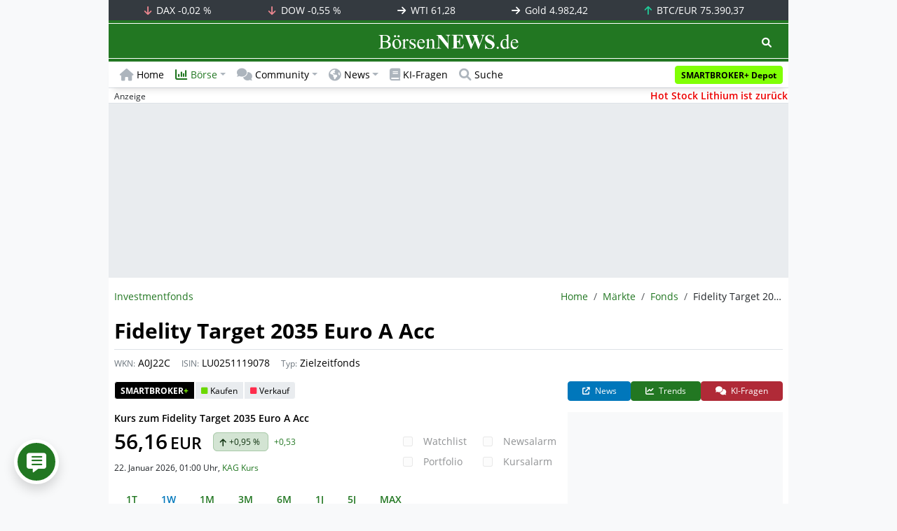

--- FILE ---
content_type: text/html; charset=UTF-8
request_url: https://www.boersennews.de/markt/fonds/detail/lu0251119078/
body_size: 59366
content:
<!DOCTYPE html>
<html lang="de" >
<head>
<meta charset="utf-8">
<base target="_self">
<link rel="alternate" hreflang="x-default" href="https://www.boersennews.de/markt/fonds/detail/lu0251119078/">
<link rel="canonical" href="https://www.boersennews.de/markt/fonds/detail/lu0251119078/">
<meta name="author" content="BörsenNEWS.de">
<meta name="apple-itunes-app" content="app-id=885403569">
<meta name="google-play-app" content="app-id=de.unister.boersennews">
<meta name="viewport" content="width=device-width, initial-scale=1">
<meta name="robots" content="index, follow">
<meta name="googlebot" content="all">
<meta name="googlebot-news" content="nosnippet">
<title>Fidelity Target 2035 Euro A Acc •  Zielzeitfonds</title>
<meta name="keywords" content="Fidelity Target 2035 Euro A Acc, Fonds,  Zielzeitfonds, , A0J22C, LU0251119078">
<meta name="description" content=" Kurs • FIDELITY FD.TARG.2035 (EURO) A ACC EUR • Aktuelle Finanzdaten, Nachrichten und Informationen zum Zielzeitfonds • WKN A0J22C • ISIN LU0251119078">
<link rel="alternate" type="application/rss+xml" title="BörsenNEWS.de" href="https://www.boersennews.de/service/news.rss">
<script>window['gtag_enable_tcf_support']=true;</script>
<script>window.dataLayer=window.dataLayer||[];function gtag(){dataLayer.push(arguments);}gtag('consent','default',{'ad_user_data':'denied','ad_personalization':'denied','ad_storage':'denied','analytics_storage':'denied'});</script>
<link rel="dns-prefetch" href="https://cdn.privacy-mgmt.com"><link rel="dns-prefetch" href="https://wallstreetonline-cdn.relevant-digital.com"><link rel="dns-prefetch" href="https://www.googletagmanager.com"><link rel="dns-prefetch" href="https://www.google-analytics.com"><link rel="dns-prefetch" href="https://www.googletagservices.com"><link rel="dns-prefetch" href="https://www.gstatic.com"><link rel="dns-prefetch" href="https://csi.gstatic.com"><link rel="dns-prefetch" href="https://www.google.com"><link rel="dns-prefetch" href="https://securepubads.g.doubleclick.net"><link rel="dns-prefetch" href="https://googleads.g.doubleclick.net"><link rel="dns-prefetch" href="https://ad.doubleclick.net"><link rel="dns-prefetch" href="https://adservice.google.de"><link rel="dns-prefetch" href="https://imasdk.googleapis.com"><link rel="dns-prefetch" href="https://tpc.googlesyndication.com"><link rel="dns-prefetch" href="https://pagead2.googlesyndication.com"><link rel="dns-prefetch" href="https://ade.googlesyndication.com">
<link rel="dns-prefetch" href="wss://messaging.insurads.com"><link rel="dns-prefetch" href="https://services.insurads.com"><link rel="dns-prefetch" href="https://cdn.insurads.com"><link rel="dns-prefetch" href="https://c.finative.cloud"><link rel="dns-prefetch" href="https://d.finative.cloud"><link rel="dns-prefetch" href="https://c.nativendo.de"><link rel="dns-prefetch" href="https://d.nativendo.de"><link rel="dns-prefetch" href="https://n.nativendo.de"><link rel="dns-prefetch" href="https://live.primis.tech"><link rel="dns-prefetch" href="https://cdn.vlyby.com"><link rel="dns-prefetch" href="https://jsc.mgid.com"><link rel="dns-prefetch" href="https://c.mgid.com"><link rel="dns-prefetch" href="https://cm.mgid.com"><link rel="dns-prefetch" href="https://fms.360yield.com"><link rel="dns-prefetch" href="https://match.360yield.com"><link rel="dns-prefetch" href="https://media.boersennews.de"><link rel="preload" as="fetch" href="/isloggedin/" type="application/json" crossorigin><link rel="preload" as="script" href="/js/custom.user.status.min.js?rt=1769165774"><link rel="preload" as="script" href="/js/custom.consent.min.js?rt=1769165774"><link rel="preload" as="script" href="/js/custom.user.min.js?rt=1769165774">
<link rel="preload" as="font" href="/font/open-sans/open-sans-700.woff2" type="font/woff2" crossorigin><link rel="preload" as="font" href="/font/open-sans/open-sans-400.woff2" type="font/woff2" crossorigin><link rel="preload" as="font" href="/font/open-sans/open-sans-600.woff2" type="font/woff2" crossorigin><link rel="preload" as="font" href="/font/open-sans/open-sans-300.woff2" type="font/woff2" crossorigin><link rel="preload" as="font" href="/font/fontawesome/6.1.1/webfonts/fa-regular-400-min.woff2?rt=1769165774" type="font/woff2" crossorigin><link rel="preload" as="font" href="/font/fontawesome/6.1.1/webfonts/fa-solid-900-min.woff2?rt=1769165774" type="font/woff2" crossorigin>
<link rel="preload" as="style" href="/css/custom.bootstrap.css?rt=1769165774">
<link rel="preload" href="/js/custom.balance-ragged-lines.min.js?rt=1769165774" as="script"><link rel="preload" as="script" href="/js/instantpage/5.2.0/instantpage.js?rt=1769165774"><link rel="preload" as="script" href="/js/lazyload/5.3.2/lazysizes.min.js"><link rel="preload" as="script" href="/js/custom.min.js?rt=1769165774"><link rel="preload" as="script" href="/js/custom.tracking.ga4.min.js?rt=1769165774"><link rel="preload" as="script" href="/signalr/8.0.7/signalr.min.js" crossorigin><link rel="preload" as="script" href="/msgpack5/6.0.2/msgpack5.min.js" crossorigin><link rel="preload" as="script" href="/signalr/8.0.7/signalr-protocol-msgpack.min.js" crossorigin>
<link rel="preload" as="script" href="/js/community/custom.community.min.js?rt=1769165774"><link rel="preload" as="script" href="/js/community/offcanvas.min.js?rt=1769165774"><link rel="preload" as="script" href="/js/community/ajax.realtime.posting.lists.min.js?rt=1769165774">
<link rel="preload" as="script" href="/js/custom.realtime.posting.list.min.js?rt=1769165774">
<link rel="preload" as="style" href="/datatables/2.1.4/datatables.min.css"><link rel="preload" as="script" href="/datatables/2.1.4/datatables.min.js"><link rel="preload" as="script" href="/datatables/plug-ins/2.1.4/sorting/absolute.js"><link rel="preload" as="script" href="/highcharts/11.4.8/charts/code/highcharts.js">
<link rel="preload" as="script" href="/bootstrap/5.3.3/js/bootstrap.bundle.min.js">
<link rel="preload" as="script" href="/jquery/3.7.1/jquery-3.7.1.min.js">

<style>[id^="nativendo-"]{min-height: 125px}.nativendo-dynamic-link{z-index:2!important}[id^="nativendo-"]>[id^="fnt-"]{position:relative!important;border:none!important;padding:1rem!important;overflow:hidden!important}[id^="nativendo-"]>[id^="fnt-"] .title{font-size:1.125rem !important;color:#494 !important;margin-bottom:0.25rem !important}[id^="nativendo-"]>[id^="fnt-"] .teaser{color:#212529 !important}[id^="nativendo-"]>[id^="fnt-"] .teaser>span{color:#494!important;display:inline-block!important}[id^="nativendo-"]>[id^="fnt-"] .nat-link{position:absolute!important;bottom:-.85rem!important}[id^="nativendo-"]>[id^="fnt-"] .nat-link>span.fnt{position:absolute !important;right:0 !important;margin-top:-1rem !important;text-wrap:nowrap !important}[id^="nativendo-"]{background-color:#f8f9fa}</style>
<style>[class^="pub_slot_size_"]{width:100%;text-align:center;overflow:hidden;background-color:#f8f9fa}.col:has(>[class^="pub_slot_size_"]>[id^="dban"]){padding:0}[class^="pub_slot_size_"]:has(>[id^="dban"]){background-color:#e9eaef}.pub_slot_size_600{height:600px}.pub_slot_size_280{height:280px}.pub_slot_size_250{height:250px}.pub_ads:not(#sist1):not(#sout1){text-align:center}.pub_ads:not(#sist1):not(#sout1):not(#dsky1):not(#dsky2){position:relative;width:inherit}.pub_ads:not(#sist1):not(#sout1):not(#dsky1):not(#dsky2)>*:first-child{margin:auto;max-width:100%!important}.pub_ads:not(#sist1):not(#sout1)>div>iframe{max-width:100%!important}#dsky1,#dsky2{position:fixed;min-height:600px}#sout1{position:absolute;top:100%;left:-100%;background:rgb(255,255,255,0)}@media(max-width:767px){[id^="dban"],[id^="dmr"],.pub_slot_d{display:none!important}}@media(min-width:768px){[id^="sban"],.pub_slot_s{display:none!important}}@media(max-width:991px){#dsky1,#dsky2{display:none!important}}@media(min-width:992px){#dsky1,#dsky2{max-width:320px}}</style>
<style>[data-type="_mgwidget"]{background-color:#f8f9fa}@media(max-width: 480px){[data-type="_mgwidget"]{min-height:calc(100vw*.83*6)}}@media(min-width: 481px){[data-type="_mgwidget"]{min-height:calc(100vw*.66*2)}}@media(min-width: 576px){[data-type="_mgwidget"]{min-height:calc(100vw*.51*2)}}@media(min-width: 768px){[data-type="_mgwidget"]{min-height:calc(100vw*.39*2)}}@media(min-width: 992px){[data-type="_mgwidget"]{min-height:625px}}</style>
<style>@font-face{font-family:'Open Sans';font-style:normal;font-weight:300;font-display:swap;src:local(''),url("/font/open-sans/open-sans-300.woff2")format("woff2")}@font-face{font-family:'Open Sans';font-style:normal;font-weight:400;font-display:swap;src:local(''),url("/font/open-sans/open-sans-400.woff2")format("woff2")}@font-face{font-family:'Open Sans';font-style:normal;font-weight:600;font-display:swap;src:local(''),url("/font/open-sans/open-sans-600.woff2")format("woff2")}@font-face{font-family:'Open Sans';font-style:normal;font-weight:700;font-display:swap;src:local(''),url("/font/open-sans/open-sans-700.woff2")format("woff2")}@font-face{font-family:'Font Awesome 6 Free';font-style:normal;font-weight:400;font-display:block;src:url("/font/fontawesome/6.1.1/webfonts/fa-regular-400-min.woff2?rt=1769165774") format("woff2")}@font-face{font-family:'Font Awesome 6 Free';font-style:normal;font-weight:900;font-display:block;src:url("/font/fontawesome/6.1.1/webfonts/fa-solid-900-min.woff2?rt=1769165774") format("woff2")}html,body{font-family:'Open Sans',sans-serif;font-weight:400;-ms-text-size-adjust:100%;-webkit-text-size-adjust:100%}body{padding:0;margin:0}.collapse:not(.show),.d-none,.modal{display:none}.visually-hidden,.visually-hidden-focusable:not(:focus):not(:focus-within){position:absolute;width:1px;height:1px;padding:0;margin:-1px;overflow:hidden;clip:rect(0,0,0,0);white-space:nowrap;border:0}.fa-regular{font-family:'Font Awesome 6 Free';font-weight: 400}.fa-solid{font-family:'Font Awesome 6 Free';font-weight: 900}.breadcrumb{display:flex;flex-wrap:wrap;padding:0 0;margin-bottom:1rem;list-style:none}#main-wrapper,footer{width:100%;max-width:970px;margin:0 auto}.page-wrapper{padding-bottom:4rem;position:relative;z-index:1}.balance-ragged-lines {display: block;opacity: 0;transition: opacity 0.1s;/*hyphens: auto;*/}h1,.h1{margin-top:0;margin-bottom:.5rem;font-weight:700;line-height:1.2;color:#000;font-size:calc(1.3125rem + .75vw)}@media(min-width: 1200px){h1,.h1{font-size:1.875rem}}h1:not(.h1),.h1:not(.h1){border-bottom:1px solid #dee2e6;padding-bottom:.5rem}h1:not(.h1).h1-unique,.h1:not(.h1).h1-unique{border:0;line-height:0}h1:not(.h1).h1-unique>span,.h1:not(.h1).h1-unique>span{display:inline-block}h1:not(.h1).h1-unique>span:not(.text-truncate),.h1:not(.h1).h1-unique>span:not(.text-truncate){overflow:auto}h1:not(.h1).h1-unique>span:first-child,.h1:not(.h1).h1-unique>span:first-child{line-height:1.2;margin-bottom:.5rem;padding-bottom:.5rem;display:block;border-bottom:1px solid #dee2e6}h1:not(.h1).h1-unique>span:not(:first-child),.h1:not(.h1).h1-unique>span:not(:first-child){font-size:.875rem;font-weight:400;line-height:1.5;white-space:nowrap;padding-right:.5rem}h1:not(.h1).h1-unique>span:not(:first-child)>small,.h1:not(.h1).h1-unique>span:not(:first-child)>small,h1:not(.h1).h1-unique>span:not(:first-child)>.small,.h1:not(.h1).h1-unique>span:not(:first-child)>.small{color:#6c757d}.text-break{word-wrap:break-word !important;word-break:break-word !important}.img-aspect-ratio,.img-aspect-ratio-1-1,.img-aspect-ratio-4-3,.img-aspect-ratio-3-2,.img-aspect-ratio-8-5,.img-aspect-ratio-16-9{position:relative;width:100%;overflow:hidden}.img-aspect-ratio>*,.img-aspect-ratio-1-1>*,.img-aspect-ratio-4-3>*,.img-aspect-ratio-3-2>*,.img-aspect-ratio-8-5>*,.img-aspect-ratio-16-9>*{position:absolute;top:50%;transform:translateY(-50%)}.img-aspect-ratio{background-color:#e9ecef;padding-top:56.25%}.img-aspect-ratio-1-1{padding-top:100%}.img-aspect-ratio-4-3{padding-top:75%}.img-aspect-ratio-3-2{padding-top:66.66%}.img-aspect-ratio-8-5{padding-top:62.5%}.img-aspect-ratio-16-9{padding-top:56.25%}.img-fluid{max-width:100%;height:auto}#footerSlot{min-height:16rem}#label-bar,#webPush.hidden{position:absolute;left:-100%;top:-100%}</style>
<link rel="stylesheet" href="/datatables/2.1.4/datatables.min.css">
<link rel="stylesheet" href="/datatables/2.1.4/dataTables.bootstrap5.css">
<link rel="stylesheet" href="/css/custom.datatables.css?rt=1769165774">
 
<link rel="stylesheet" href="/css/custom.bootstrap.css?rt=1769165774">
<script>window.mobileDevice=function(){return navigator.userAgent.match(/Android/i)||navigator.userAgent.match(/webOS/i)||navigator.userAgent.match(/iPhone/i)||navigator.userAgent.match(/iPad/i)||navigator.userAgent.match(/iPod/i)||navigator.userAgent.match(/BlackBerry/i)||navigator.userAgent.match(/Windows Phone/i)?1:0};</script>
<link rel="apple-touch-icon" sizes="180x180" href="/apple-touch-icon.png?rt=1769165774">
<link rel="icon" type="image/png" sizes="32x32" href="/favicon-32x32.png?rt=1769165774">
<link rel="icon" type="image/png" sizes="16x16" href="/favicon-16x16.png?rt=1769165774">
<link rel="manifest" href="/site.webmanifest?rt=1769165774" crossorigin="use-credentials">
<link rel="mask-icon" href="/safari-pinned-tab.svg?rt=1769165774" color="#5bbad5">
<link rel="shortcut icon" href="/favicon.ico?rt=1769165774">
<meta name="msapplication-TileColor" content="#112233">
<meta name="msapplication-config" content="/browserconfig.xml?rt=1769165774">
<meta name="theme-color" content="#ffffff"> 
<meta property="og:type" content="website"><meta property="og:url" content="https://www.boersennews.de/markt/fonds/detail/lu0251119078/"><meta property="og:title" content="Fidelity Target 2035 Euro A Acc •  Zielzeitfonds"><meta property="og:description" content=" Kurs • FIDELITY FD.TARG.2035 (EURO) A ACC EUR • Aktuelle Finanzdaten, Nachrichten und Informationen zum Zielzeitfonds • WKN A0J22C • ISIN LU0251119078">
<meta property="og:image" content="https://www.boersennews.de/images/logo/logo_boersennews_1x1_1200x1200_light.png"><meta property="og:image:width" content="1200"><meta property="og:image:height" content="1200">
<meta property="og:image" content="https://www.boersennews.de/images/logo/logo_boersennews_4x3_1200x900_light.png"><meta property="og:image:width" content="1200"><meta property="og:image:height" content="900">
<meta property="og:image" content="https://www.boersennews.de/images/logo/logo_boersennews_3x2_1200x800_light.png"><meta property="og:image:width" content="1200"><meta property="og:image:height" content="800">
<meta property="og:image" content="https://www.boersennews.de/images/logo/logo_boersennews_16x9_1200x675_light.png"><meta property="og:image:width" content="1200"><meta property="og:image:height" content="675">
<meta property="og:image:alt" content="BörsenNEWS.de – Wir machen die Börse mobil!">
<script>window.wsoTargetingAttribut={"adUnit": "fonds","wsoRes": "fonds","wsoLay": "detailseite","wsoRub": "portrait",};</script>
 
<script id="tisoomi">/* 25004801 */ !function(U,W){try{function E(n,t){return U[x("c2V0VGltZW91dA==")](n,t)}function V(n){return parseInt(n.toString().split(".")[0],10)}U.untjn2b4Flags={};var n=2147483648,t=1103515245,e=12345,l=function(){function u(n,t){var e,l=[],h=typeof n;if(t&&"object"==h)for(e in n)try{l.push(u(n[e],t-1))}catch(n){}return l.length?l:"string"==h?n:n+"\0"}var n="unknown";try{n=u(navigator,void 0).toString()}catch(n){}return function(n){for(var t=0,e=0;e<n.length;e++)t+=n.charCodeAt(e);return t}(u(window.screen,1).toString()+n)+100*(new Date).getMilliseconds()}();function H(){return(l=(t*l+e)%n)/(n-1)}function j(){for(var n="",t=65;t<91;t++)n+=s(t);for(t=97;t<123;t++)n+=s(t);return n}function s(n){return(" !\"#$%&'()*+,-./0123456789:;<=>?@A"+("BCDEFGHIJKLMNOPQRSTUVWXYZ["+"\\\\"[0]+"]^_`a")+"bcdefghijklmnopqrstuvwxyz{|}~")[n-32]}function x(n){var t,e,l,h,u=j()+"0123456789+/=",d="",i=0;for(n=n.replace(/[^A-Za-z0-9\+\/\=]/g,"");i<n.length;)t=u.indexOf(n[i++]),e=u.indexOf(n[i++]),l=u.indexOf(n[i++]),h=u.indexOf(n[i++]),d+=s(t<<2|e>>4),64!=l&&(d+=s((15&e)<<4|l>>2)),64!=h&&(d+=s((3&l)<<6|h));return d}function i(){try{return navigator.userAgent||navigator.vendor||window.opera}catch(n){return"unknown"}}function S(t,e,l,h){h=h||!1;try{t.addEventListener(e,l,h),U.untjnClne.push([t,e,l,h])}catch(n){t.attachEvent&&(t.attachEvent("on"+e,l),U.untjnClne.push([t,e,l,h]))}}function O(n,t,e){var l,h;n&&t&&e&&((l=U.untjndf0b4&&U.untjndf0b4.a&&U.untjndf0b4.a[n])&&(h=l&&(l.querySelector("iframe")||l.querySelector("img"))||null,S(U,"scroll",function(n){e(l,h,en(t))||(l.removeAttribute("style"),h&&h.removeAttribute("style"))},!1),e(l,h,en(t))))}function h(n){if(!n)return"";for(var t=x("ISIjJCUmJygpKissLS4vOjs8PT4/QFtcXV5ge3x9"),e="",l=0;l<n.length;l++)e+=-1<t.indexOf(n[l])?x("XA==")+n[l]:n[l];return e}var u=0,d=[];function G(n){d[n]=!1}function y(n,t){var e,l=u++,h=(U.untjnClni&&U.untjnClni.push(l),d[l]=!0,function(){n.call(null),d[l]&&E(h,e)});return E(h,e=t),l}function c(n){var t,n=n.dark?"":(t="",(n=n).pm?t=n.ab?n.nlf?X("kwwsv=22zzz1erhuvhqqhzv1gh2lpdjhv2x<RIxMOn<|4w|n\\][u6fmWm|8Q<9f4jiiGfQw7og4Q]82"+U.untjnb7eRnd+"R\\P]x[t7y4vSIPZ[:zM}Rq[qVQZjLITtY\\g3]T7LoUo51jli",-3):X("kwwsv=22zzz1erhuvhqqhzv1gh2lpdjhv26vg<GGKo{tELVu77kF{Zyz5G]wwEMqvQUKHR;MN|{mrT2"+U.untjnb7eRnd+"]JEer:jXziXekHg9G:[W6MpJmo\\M;t]YK8UN<HrOQVg61jli",-3):n.nlf?X("kwwsv=22zzz1erhuvhqqhzv1gh2lpdjhv2F<lz3s|poFLWM<hq{:;|mivyG\\YS{tvJjGRwEV<EnV3F2"+U.untjnb7eRnd+"SSKWrEQZLWt}V:Xn[iosggMIM7UH\\[Uo{xLEhMq{eFT91jli",-3):X("kwwsv=22zzz1erhuvhqqhzv1gh2lpdjhv2l3mP69l6Ll5f3g85PO{JVVEPN:44I4QT8n;zMwM\\<GKZ2"+U.untjnb7eRnd+"RKZGLKwq:8Y83FGRgZniT{hQ:VqFGOVk8:7[ZvsK3fw:1jli",-3):n.ab?t=n.mobile?n.aab?n.nlf?X("kwwsv=22zzz1erhuvhqqhzv1gh2lpdjhv2I\\iSQN5F;Ej]9mylmlJLiLRPGQ|hWhKoTReOElx\\r<h;2"+U.untjnb7eRnd+"FLF7JYS597{:9N|qolG;nHWTeVgpxuRHeXI\\EEpPQJF:1jli",-3):X("kwwsv=22zzz1erhuvhqqhzv1gh2lpdjhv2tzOU|5fZNFZU7TRqnSIJp9SG6htQJHllz7Le66VEi}T<2"+U.untjnb7eRnd+"GXHSFJX5tPxh:vPzo8YZjOR\\57UzOp\\6xWY\\Tn35;Rx81jli",-3):n.nlf?X("kwwsv=22zzz1erhuvhqqhzv1gh2lpdjhv2[LPhoLwR|i:Qsnmff[HY8[nmR[5EzmVtiLqmFffV7vPR2"+U.untjnb7eRnd+"K]Q\\sVvofT;I|qpR;tnKRP\\KpJ5WKMtNj6r7K}EmnN}81jli",-3):X("kwwsv=22zzz1erhuvhqqhzv1gh2lpdjhv2533:iHuevM6Gi\\eY6jvze93}tuYs5e\\m7EuRLVGFJGMI2"+U.untjnb7eRnd+"OXOY{rhtRI8XtK8|8sGzuT}y;VGgHEwp4HOHTxU5GJ}41jli",-3):n.crt?n.aab?X("kwwsv=22zzz1erhuvhqqhzv1gh2lpdjhv2q8Jojmp63USZuh\\RQWfOzqFsUNzXXy9NlVgFp]GRiQIT2"+U.untjnb7eRnd+"ZOS5ZgQHQ}Q98Z99o87QUnq|oYX3fp:PvIH;l;I]PTZ:1jli",-3):X("kwwsv=22zzz1erhuvhqqhzv1gh2lpdjhv2vJ9kuxtSqY5kp[8YK6qti{nsUsZmVioyQWpLR46LQKsz2"+U.untjnb7eRnd+"LJNyEkSXVWuVz9wE6PlM3MIL6<yVu:k8;Qm}eiN<zqQ<1jli",-3):n.aab?n.nlf?X("kwwsv=22zzz1erhuvhqqhzv1gh2lpdjhv2NuZ\\QNR{Sifj:3UGFsPtri8|eg[|wog4ZWw;|eTxqGSt2"+U.untjnb7eRnd+"KXZUj{gG;neemLEvlRooSi4k5484g]gHl3ilHEfNwMJ81jli",-3):X("kwwsv=22zzz1erhuvhqqhzv1gh2lpdjhv2UhesTUys9|m}Mi{8uti[mJGqF83zflFYpLumELups[]k2"+U.untjnb7eRnd+"EORLXPe{i:Sf76Ki5{e]L5VgXsYRUOv:wJ3P<n3ypox61jli",-3):n.nlf?X("kwwsv=22zzz1erhuvhqqhzv1gh2lpdjhv2LVLH89V95;jkn9ekVZXz;kin93;6oR5nqmvY;u8|\\]}:2"+U.untjnb7eRnd+"HTX49j|xm]Pl5huY3|44F;|JyrkoN]Sxgi\\NKJIfMYT41jli",-3):X("kwwsv=22zzz1erhuvhqqhzv1gh2lpdjhv2Vpklok[sKLENX:3n]eYnLvIINWjstJnIfvMqKVU}EW}<2"+U.untjnb7eRnd+"FZZLqt3yJZG]KN9EW7xoJSl{gijoSYnsWt;:IHm{Nzt;1jli",-3):n.nlf?t=X("kwwsv=22zzz1erhuvhqqhzv1gh2lpdjhv2UKjEQjw\\R|oG[U\\J;<POqxeor\\rlZHNFY}XVLp[V[GnN2"+U.untjnb7eRnd+"REUh|kqemzRsS7s]jNSi]Ik7ZNtmsuQN<{zx67jXIzs91jli",-3):n.ncna&&(t=X("kwwsv=22zzz1erhuvhqqhzv1gh2lpdjhv2Vz}rK7WyPkS}QWXh];LWHTIYWx|Z8|V3O[EOf6oSY|Qx2"+U.untjnb7eRnd+"FFN;\\{G5rt87fkEgTU;GpHY6eYyeLi|JGeIHf:tS\\<N91jli",-3)),t);return n}function r(){return U.location.hostname}function X(n,t){for(var e="",l=0;l<n.length;l++)e+=s(n.charCodeAt(l)+t);return e}function M(n,t){var e=on(n);if(!e)return e;if(""!=t)for(var l=0;l<t.length;l++){var h=t[l];"^"==h&&(e=e.parentNode),"<"==h&&(e=e.previousElementSibling),">"==h&&(e=e.nextElementSibling),"y"==h&&(e=e.firstChild)}return e}function v(n,t){var e=0,l=0,t=function(n){for(var t=0,e=0;n;)t+=n.offsetLeft+n.clientLeft,e+=n.offsetTop+n.clientTop,n=n.offsetParent;return{x:t,y:e}}(t);return(n.pageX||n.pageY)&&(e=n.pageX,l=n.pageY),(n.clientX||n.clientY)&&(e=n.clientX+document.body.scrollLeft+document.documentElement.scrollLeft,l=n.clientY+document.body.scrollTop+document.documentElement.scrollTop),{x:e-=t.x,y:l-=t.y}}function P(n,t){return t[x("Z2V0Qm91bmRpbmdDbGllbnRSZWN0")]?(e=n,l=en(l=t),{x:e.clientX-l.left,y:e.clientY-l.top}):v(n,t);var e,l}function J(n,t){n.addEventListener?S(n,"click",t,!0):n.attachEvent&&n.attachEvent("onclick",function(){return t.call(n,window.event)})}function o(){U.untjn2b4Flags.trub||(U.untjn2b4Flags.trub=!0,T(X("kwwsv=22zzz1erhuvhqqhzv1gh2lpdjhv2r;}WqLUT7K}W:exQYoZgQtVYxW5Lus|w8qh39}L7WXZG2"+U.untjnb7eRnd+"PJLLEf7}f\\[jO:T[<}xYMt|x<[Lu7x|[544kOiZjOWw71jli",-3),null,null),"function"==typeof QXBHSTrUbDet&&QXBHSTrUbDet())}function z(){if(U.untjn5a7sdl&&!U.untjn961Injct){U.untjn961Injct=!0,U.untjn0bePc={},U.untjn946Oc=[],U.untjn146Am={},U.untjn413Av={},U.untjn834Aw={},U.untjn658Rqr={},U.untjn320Rqq=[],U.untjn413Avt={},U.untjn788Ev={};if(U.untjn2b4Flags.untjnnpm=!1,U.untjn2b4Flags.npm=!1,fn(rn(".col-md-4 [id*=dmr], .row-cols-2 [id*=dmr]"),function(n,t){t.className+=" sideobj"+n}),fn(rn("#commentTablePosting [id*=dmr], .article-body [id*=dmr], .d-sm-none-down [id*=dmr]"),function(n,t){t.className+=" contobj"+n}),untjn2b4Flags.pt83als){var n=untjn2b4Flags.baa9ait,v=untjn2b4Flags.mb027el||10,s=untjn2b4Flags.ig6beBP||{},o=function(){var u=k("style"),d=!(u.type="text/css"),i=k("style"),j=!(i.type="text/css");return function(n,t){if(t)if("b"!==n||d)"r"===n&&(j?(h=(l=i).sheet).insertRule(t,0):(j=!0,nn(i,t),N(W.body,i)));else{if(d=!0,s)for(var e=0;e<s.length;e++)t=t.replace(new RegExp("([;{])"+s[e]+": [^;]+;","g"),"$1");var l="[^:;{",h="!important;";t=t.replace(new RegExp(l+"}]+: [^;]+\\s"+h,"g"),""),nn(u,t),W.head.insertBefore(u,W.head.firstChild)}}}();if(n){if(n.length>v){for(var t=0,r=[0],e=[n[0]],l=1;l<v;l++){for(;-1<r.indexOf(t);)t=V(H()*n.length);r.push(t),e[l]=n[t]}n=e,untjn2b4Flags.baa9ait=e}for(var a={},h=0;h<n.length;h++){var u,d,i="string"==typeof n[h]?on(n[h]):n[h];i&&i instanceof Node&&((u={element:i,codb8so:{},rc990cls:Zn(7),cod62tx:""}).cod62tx+="."+u.rc990cls+"{",s&&-1!==s.indexOf("text-align")||(d=f(i,"text-align"),u.codb8so["text-align"]=d,u.cod62tx+="text-align:"+d+";"),s&&-1!==s.indexOf("cursor")||(d=f(i,"cursor"),u.codb8so.cursor=d,u.cod62tx+="cursor:"+d+";"),s&&-1!==s.indexOf("position")||(d=f(i,"position"),u.codb8so.position=d,u.cod62tx+="position:"+d+";"),s&&-1!==s.indexOf("left")||(d=f(i,"left"),u.codb8so.left=d,u.cod62tx+="left:"+d+";"),s&&-1!==s.indexOf("top")||(d=f(i,"top"),u.codb8so.top=d,u.cod62tx+="top:"+d+";"),s&&-1!==s.indexOf("right")||(d=f(i,"right"),u.codb8so.right=d,u.cod62tx+="right:"+d+";"),s&&-1!==s.indexOf("bottom")||(d=f(i,"bottom"),u.codb8so.bottom=d,u.cod62tx+="bottom:"+d+";"),s&&-1!==s.indexOf("width")||(d=f(i,"width"),u.codb8so.width=d,u.cod62tx+="width:"+d+";"),s&&-1!==s.indexOf("height")||(d=f(i,"height"),u.codb8so.height=d,u.cod62tx+="height:"+d+";"),s&&-1!==s.indexOf("visibility")||(d=f(i,"visibility"),u.codb8so.visibility=d,u.cod62tx+="visibility:"+d+";"),s&&-1!==s.indexOf("max-width")||(d=f(i,"max-width"),u.codb8so["max-width"]=d,u.cod62tx+="max-width:"+d+";"),s&&-1!==s.indexOf("max-height")||(d=f(i,"max-height"),u.codb8so["max-height"]=d,u.cod62tx+="max-height:"+d+";"),s&&-1!==s.indexOf("content")||(d=f(i,"content"),u.codb8so.content=d,u.cod62tx+="content:"+d+";"),s&&-1!==s.indexOf("background")||(d=f(i,"background"),u.codb8so.background=d,u.cod62tx+="background:"+d+";"),s&&-1!==s.indexOf("color")||(d=f(i,"color"),u.codb8so.color=d,u.cod62tx+="color:"+d+";"),s&&-1!==s.indexOf("font-size")||(d=f(i,"font-size"),u.codb8so["font-size"]=d,u.cod62tx+="font-size:"+d+";"),s&&-1!==s.indexOf("font-weight")||(d=f(i,"font-weight"),u.codb8so["font-weight"]=d,u.cod62tx+="font-weight:"+d+";"),s&&-1!==s.indexOf("font-family")||(d=f(i,"font-family"),u.codb8so["font-family"]=d,u.cod62tx+="font-family:"+d+";"),s&&-1!==s.indexOf("margin")||(d=f(i,"margin"),u.codb8so.margin=d,u.cod62tx+="margin:"+d+";"),s&&-1!==s.indexOf("padding")||(d=f(i,"padding"),u.codb8so.padding=d,u.cod62tx+="padding:"+d+";"),s&&-1!==s.indexOf("box-sizing")||(d=f(i,"box-sizing"),u.codb8so["box-sizing"]=d,u.cod62tx+="box-sizing:"+d+";"),s&&-1!==s.indexOf("pointer-events")||(d=f(i,"pointer-events"),u.codb8so["pointer-events"]=d,u.cod62tx+="pointer-events:"+d+";"),s&&-1!==s.indexOf("line-height")||(d=f(i,"line-height"),u.codb8so["line-height"]=d,u.cod62tx+="line-height:"+d+";"),s&&-1!==s.indexOf("display")||(d=f(i,"display"),u.codb8so.display=d,u.cod62tx+="display:"+d+";"),s&&-1!==s.indexOf("z-index")||(d=f(i,"z-index"),u.codb8so["z-index"]=d,u.cod62tx+="z-index:"+d+";"),s&&-1!==s.indexOf("margin-left")||(d=f(i,"margin-left"),u.codb8so["margin-left"]=d,u.cod62tx+="margin-left:"+d+";"),s&&-1!==s.indexOf("background-color")||(d=f(i,"background-color"),u.codb8so["background-color"]=d,u.cod62tx+="background-color:"+d+";"),s&&-1!==s.indexOf("opacity")||(d=f(i,"opacity"),u.codb8so.opacity=d,u.cod62tx+="opacity:"+d+";"),s&&-1!==s.indexOf("font")||(d=f(i,"font"),u.codb8so.font=d,u.cod62tx+="font:"+d+";"),s&&-1!==s.indexOf("text-decoration")||(d=f(i,"text-decoration"),u.codb8so["text-decoration"]=d,u.cod62tx+="text-decoration:"+d+";"),s&&-1!==s.indexOf("text-shadow")||(d=f(i,"text-shadow"),u.codb8so["text-shadow"]=d,u.cod62tx+="text-shadow:"+d+";"),s&&-1!==s.indexOf("justify-content")||(d=f(i,"justify-content"),u.codb8so["justify-content"]=d,u.cod62tx+="justify-content:"+d+";"),s&&-1!==s.indexOf("align-items")||(d=f(i,"align-items"),u.codb8so["align-items"]=d,u.cod62tx+="align-items:"+d+";"),u.cod62tx+="} ",a[n[h]]=u,o("b",""+x(X(x("[base64]"),-3))),o("r",u.cod62tx),i.className+=" "+u.rc990cls,i.className+=" dducstu",i.className+=" fibsgfo",i.className+=" sgllzn",i.className+=" tbjpkqtgr")}}}var j=k("style");j.type="text/css",nn(j,""+x(X(x("[base64]"),-3))),N(kn,j),U.untjnCln.push(j),setTimeout(p.bind(null,[]),0)}}function p(n){var t,v,e,l=[],h=(v=n,e=l,function(n){var t=k("div");e[""+x(X(x("WTVJdmVLRWtmSll8T1lnfFxbRXpdW0x3WTZNa2ZLRW9makBA"),-3))]=t,e[""+x(X(x("UFdUe1FHVEA="),-3))]=t,sn(v[""+x(X(x("WTVJdmVLRWtmSll8T1lnfFxbRXpdW0x3WTZNa2ZLRW9makBA"),-3))]=t,"CxYAxgakEF"),hn(n,t),K([{selector:"#dban1",cssApply:{display:"none"}}],U.untjndf0b4.w[14144]=t,14144),U.untjnCln.push(t)}),h=(1041<=(U.innerWidth||document.documentElement.clientWidth||document.body.clientWidth)&&((t=M(""+x(X(x("T3FFa101WHdnNk1rZktFb2ZqQEA="),-3)),""))&&h(t)),function(n){var t=k("div");e[""+x(X(x("WTVJdmVLRWtmSll8T1lnfFxbRXpdW0xA"),-3))]=t,e[""+x(X(x("UFdUe1BtWEA="),-3))]=t,sn(v[""+x(X(x("WTVJdmVLRWtmSll8T1lnfFxbRXpdW0xA"),-3))]=t,"oGnFcdUub"),n.firstChild?hn(n.firstChild,t):N(n,t),U.untjndf0b4.w[14125]=t,U.untjnCln.push(t)}),j=(1041<=(U.innerWidth||document.documentElement.clientWidth||document.body.clientWidth)&&((t=e[""+x(X(x("UFdUe1FHVEA="),-3))])&&h(t)),n),h=l,n=-1<location.search.indexOf("test=true")||-1<location.hash.indexOf("test=true"),l=(U.untjn4acPtl=15,U.untjn6a9Pl=0,!1),u=function(h,u,d,i){U.untjndf0b4.ep.add(12869),d||((new Date).getTime(),T(X("kwwsv=22zzz1erhuvhqqhzv1gh2lpdjhv2K;qhsH;Yv|;79NR}[OWF[zEg8|w5ljG6htFy6}VZun{G2"+U.untjnb7eRnd+"WMHwYU6m3i3xWhSyNK4qiVvFu{jR3neHhpE:xNJvMY761jli",-3),function(){var n,t,e,l;d||(d=!0,(n=this).height<2?q(12869,u,!1):i==U.untjnb7eRnd&&(t=h,e=k("div"),vn(j[""+x(X(x("VFlNWFVYOEhPWFVzXFo4eWVabkA="),-3))]=e,$()),sn(e,"yKINiQADtK"),jn(e,"aYPxUeZ "),l=n,U.untjn146Am[12869]&&(L(U.untjn146Am[12869]),U.untjn146Am[12869]=!1),J(l,function(n,t){if(!U.untjn0bePc[12869]){n.preventDefault(),n.stopPropagation();for(var e=P(n,this),l=0;l<U.untjn946Oc.length;l++){var h,u=U.untjn946Oc[l];if(12869==u.p)if(e.x>=u.x&&e.x<u.x+u.w&&e.y>=u.y&&e.y<u.y+u.h)return void(u.u&&(h=0<u.t.length?u.t:"_self",h=0==n.button&&n.ctrlKey?"_blank":h,F(U,u.u,u.u,h,!0)))}var d=[X("kwwsv=22zzz1erhuvhqqhzv1gh2lpdjhv2|RFELN59N|E3RT5Nw69MLe;ZwjSi;kU3pl:H;Ph3xzm82"+U.untjnb7eRnd+"X\\\\s}V;o3jQ\\7lj8z}qNw:SXjxQNtfKYxFEtogOOpfh;1jli",-3),X("kwwsv=22zzz1erhuvhqqhzv1gh2lpdjhv2|vW5:f<lWU4:QZS|;gHPIKEt[yq:mF63wf}StjWWrkiZ2"+U.untjnb7eRnd+"QOSE\\IO:{O<ES<t3URX7QeUtYQ|EXmwynQX9th;QIEv<1jli",-3),X("kwwsv=22zzz1erhuvhqqhzv1gh2lpdjhv2sO\\T<SkTqlW|;GeQhgLx9oeSos{KiRmn[}jm7kYp47t52"+U.untjnb7eRnd+"XUQuUIHw:<wklqFx3FxQEiHfOSvuQtpX4{eS\\Sr7fGf91jli",-3)],i=[X("kwwsv=22zzz1erhuvhqqhzv1gh2lpdjhv2roKfiZQ58fqhK7{pG:xX:eIpEFOt4gZH]HKP[XskF6YU2"+U.untjnb7eRnd+"KQWJ7FQV4[6Z6vXoiThfpmXYs{9K6S6j\\4WfX8KWG3:71jli",-3),X("kwwsv=22zzz1erhuvhqqhzv1gh2lpdjhv2:\\KpMj9wTun]QGw[}sOMU|JtM\\zX[4O[vR8<TKu|xrKI2"+U.untjnb7eRnd+"SVKEQUx::<]gGJG;Upqex;TQOXKmQ;M}G[P8\\6MjEwn<1jli",-3),X("kwwsv=22zzz1erhuvhqqhzv1gh2lpdjhv2quMt}qrwwnp6YvhE}J395V<H8K{wfEKrwjV:5RvFW94I2"+U.untjnb7eRnd+"H\\G|3Y5V3{FyW{9M\\GUR;zm:E|wuxILh}5ngeVZz6]H41jli",-3)],d=d[3*V(+e.y/this.offsetHeight)+V(3*e.x/this.offsetWidth)],i=i[3*V(+e.y/this.offsetHeight)+V(3*e.x/this.offsetWidth)];F(U,d,i,"_blank",!1)}}),N(e,n),hn(t,e),U.untjndf0b4.a[12869]=e,U.untjnCln.push(e),Fn(e,12869,X("kwwsv=22zzz1erhuvhqqhzv1gh2lpdjhv2VRQpqV3YO][JHuiEo;FNk:X3FTfsGmgV{wFvZGiZnfJr2"+U.untjnb7eRnd+"OSJT{y4:pl455EVzl8OZQhkKn[59u}6yf[kxiluJW5y<1jli",-3),function(){}),q(12869,u,!0)))},function(){q(12869,u,!1)}))},d=q,u=(n?(n=M(""+x(X(x("WjVvbk5tNHhcW1VzZ3BZeF1KPGc="),-3)),""))?u(n,!l,!1,U.untjnb7eRnd):d(12869,!l,!1):d(12869,!l,!1),!1),n=function(h,u,d,i){U.untjndf0b4.ep.add(14126),d||((new Date).getTime(),T(X("kwwsv=22zzz1erhuvhqqhzv1gh2lpdjhv2|gZ6;u3{Ii64j|SzF|ggvES964]\\;<3pHxHxk}:nG{tP2"+U.untjnb7eRnd+"[K]zE[]}fS[YNirrNzEXGhx[SyWLjt;gn54Yi:VPZ|U91jli",-3),function(){var n,t,e,l;d||(d=!0,(n=this).height<2?q(14126,u,!1):i==U.untjnb7eRnd&&(t=h,e=k("div"),vn(j[""+x(X(x("VG5JR1Z6QEA="),-3))]=e,$()),sn(e,"baREJNbY"),jn(e,"vUksYboFB "),l=n,U.untjn146Am[14126]&&(L(U.untjn146Am[14126]),U.untjn146Am[14126]=!1),J(l,function(n,t){if(!U.untjn0bePc[14126]){n.preventDefault(),n.stopPropagation();for(var e=P(n,this),l=0;l<U.untjn946Oc.length;l++){var h,u=U.untjn946Oc[l];if(14126==u.p)if(e.x>=u.x&&e.x<u.x+u.w&&e.y>=u.y&&e.y<u.y+u.h)return void(u.u&&(h=0<u.t.length?u.t:"_self",h=0==n.button&&n.ctrlKey?"_blank":h,F(U,u.u,u.u,h,!0)))}var d=[X("kwwsv=22zzz1erhuvhqqhzv1gh2lpdjhv2rIYx<V|ER539nP}V\\GwYt5t43oX4ogPFTn3nutgJp<f52"+U.untjnb7eRnd+"GKYPpFUIrVL5vn4gGHy\\VFerGWHYn4Gu]vr7qjPuxwK;1jli",-3)],i=[X("kwwsv=22zzz1erhuvhqqhzv1gh2lpdjhv2K4|Gru8nS3szqVvuI]Vj{JKKLk68u73NQ{NxN;HHKTug2"+U.untjnb7eRnd+"VPYHpy68h9ZmYo7SyGx\\H8Q6z5eUq88htk9Kw:86fYW:1jli",-3)],d=d[+V(+e.y/this.offsetHeight)+V(+e.x/this.offsetWidth)],i=i[+V(+e.y/this.offsetHeight)+V(+e.x/this.offsetWidth)];F(U,d,i,"_blank",!1)}}),N(e,n),t.firstChild?hn(t.firstChild,e):N(t,e),U.untjndf0b4.a[14126]=e,U.untjnCln.push(e),Fn(e,14126,X("kwwsv=22zzz1erhuvhqqhzv1gh2lpdjhv2]HQNjY4rY;j:VjLeIWIEr]Vxz<xpvkMNZYxO\\sfEEPxx2"+U.untjnb7eRnd+"TWV\\hp:Uvs9wkhGjhqx8yF{yw3NFrl3V6|J6zyOhSlx:1jli",-3),function(){}),q(14126,u,!0)))},function(){q(14126,u,!1)}))},d=q,n=(1028<=(U.innerWidth||W.documentElement.clientWidth||W.body.clientWidth)?(l=M(""+x(X(x("XHA8bmhUQEA="),-3)),""))?n(l,!u,!1,U.untjnb7eRnd):d(14126,!u,!1):d(14126,!u,!1),!1),l=function h(u,d,n,t){U.untjndf0b4.ep.add(7577);if(n)return;var i=(new Date).getTime();var e=X("kwwsv=22zzz1erhuvhqqhzv1gh2lpdjhv29uVNzy;6s:L]v<<Ej:q8|jMLLsGSySiIU77O7MtfGS<o2"+U.untjnb7eRnd+"JFOkH9N3{r9TO78koOumnwKQ7Iw4L]iGisRVpvu6LUF71jli",-3);e+="#"+i;T(e,function(){var l;n||(n=!0,(l=this).height<2?q(7577,d,!1):t==U.untjnb7eRnd&&Vn(o,function(){var n=u,t=k("div"),e=(vn(j[""+x(X(x("VG5vUFdEQEA="),-3))]=t,$()),sn(o.adContainer=t,"GJghkWRhTg"),l),e=(U.untjn146Am[7577]&&L(U.untjn146Am[7577]),U.untjndf0b4.r[7577]=!0,J(e,function(n,t){if(!U.untjn0bePc[7577]){n.preventDefault(),n.stopPropagation();for(var e=P(n,this),l=0;l<U.untjn946Oc.length;l++){var h,u=U.untjn946Oc[l];if(7577==u.p)if(e.x>=u.x&&e.x<u.x+u.w&&e.y>=u.y&&e.y<u.y+u.h)return void(u.u&&(h=0<u.t.length?u.t:"_self",h=0==n.button&&n.ctrlKey?"_blank":h,F(U,u.u,u.u,h,!0)))}var d=[X("kwwsv=22zzz1erhuvhqqhzv1gh2lpdjhv2uw]N7}84QyLZHPZlS6KigHr]HI5F{nflm7GKhsZNR|9F2"+U.untjnb7eRnd+"GWM}SXvUFoN4\\RMvn|JLhnX}K7;X[lmsS9;SqKXH:m581jli",-3),X("kwwsv=22zzz1erhuvhqqhzv1gh2lpdjhv2nW]OQuXmJtyqOo8|RYpQoRJgnGmMp}p86jMx4to[QY7h2"+U.untjnb7eRnd+"EUR8GPE{fi;<JiK{zGT5x]rQzo\\TF3TvJmHRR73t]R{51jli",-3),X("kwwsv=22zzz1erhuvhqqhzv1gh2lpdjhv2Ez;T8PKzPXRvxkFM<egrPU9NjlwLO6Tx5Mx:wEMvuf6z2"+U.untjnb7eRnd+"WKTtsjVz|NVx[WJL{UPnzL6<NefJ|SGgnx8fgz<[LHV51jli",-3),X("kwwsv=22zzz1erhuvhqqhzv1gh2lpdjhv2j\\lM9PZjOjxMx8YrTYJP8<qgveGpOim<FLw]rT:qGMi}2"+U.untjnb7eRnd+"L\\]i9SRP:us\\lOPn:GX5]6XJ|RNqoGN;{U{pM8gPR7N41jli",-3),X("kwwsv=22zzz1erhuvhqqhzv1gh2lpdjhv2i:[jIRoEuv945Wghu4zkN3GM:|MImgujtLiPNiusJME{2"+U.untjnb7eRnd+"ITKjXQNo4i5StSJnMQTq5JiXKY74v[8OezhSkt6kG]m:1jli",-3),X("kwwsv=22zzz1erhuvhqqhzv1gh2lpdjhv2G7;F<9l5yVNkfU{u5oPiuU8rzOgQVKEm}Hy7Z|f7HKXH2"+U.untjnb7eRnd+"HTR{hZ<S3Vfz;J<hJ[5x4lxKoVQqPnKVQ6k6LMVRNwH61jli",-3),X("kwwsv=22zzz1erhuvhqqhzv1gh2lpdjhv2XYolW9]se]E\\flrX9p<}zv\\\\]NX<WGsfFpjhM48M3XXy2"+U.untjnb7eRnd+"IPL9z<Uw\\UGMwnEvpXklkuMvpFKQ{SqL9OK}8{QFZ:3<1jli",-3),X("kwwsv=22zzz1erhuvhqqhzv1gh2lpdjhv2TjoptlRE{;yWq{}Lfh<l{U{|Yv[4NlEG|XO{5GiGosqS2"+U.untjnb7eRnd+"G[ZYWQMmJ3lk}hzZ[4Hn[Y[xHwep[mzmL7qPqnwZkm6;1jli",-3),X("kwwsv=22zzz1erhuvhqqhzv1gh2lpdjhv2iyPe\\LQ6S|YepGs}MM[zLW77MZiv\\lfX8ivRuJ}JG6yL2"+U.untjnb7eRnd+"FMSeX;uwZViiKKG9qSyFrwuqopsPmOex9]NeuOYyMul41jli",-3),X("kwwsv=22zzz1erhuvhqqhzv1gh2lpdjhv2Q<}eoR5Ynx|eL9gSenHKhF8q8]L8\\Tk8VJXzEx6UPTjh2"+U.untjnb7eRnd+"[U]\\w69:]LlE|vUGnIiMx;up{GSXe]S6eeU{Y66I9Yz71jli",-3),X("kwwsv=22zzz1erhuvhqqhzv1gh2lpdjhv2m6|k::RpQfz8}fZ3ViYi{Rq6tppQth8lWpi6S]MFwE;F2"+U.untjnb7eRnd+"[EYsqyjKn;KmMG;Y:RX|rJg5MhN]NkmUsRx|3JqksfI81jli",-3),X("kwwsv=22zzz1erhuvhqqhzv1gh2lpdjhv2Qv667Z]rQkRw:4OggknM6sz8mfnsSWyH|yEZHER:lI5[2"+U.untjnb7eRnd+"PNP<ppsPl4NFL\\Rf7i;Z[OJl7Zf:mompsV7<TJwNhT]41jli",-3)],i=[X("kwwsv=22zzz1erhuvhqqhzv1gh2lpdjhv2N6Z6otpm3iu[Ukw4]N;eI97Zgp5}XY4Ot;NKiXf9;}}i2"+U.untjnb7eRnd+"ZXTP<qnZYLf}rrSwU[N7Iyo[K4}xqlnluR{[Jh97Iyn41jli",-3),X("kwwsv=22zzz1erhuvhqqhzv1gh2lpdjhv2{Ovz7jFg]ZZrp9Z6PtqK|K}8kT[S9tSZ}]kW6Tqg4f9q2"+U.untjnb7eRnd+"]WE6sq<9F:HUGO\\;ktENrmwOJwULP8XS|TsqqH5JwHg81jli",-3),X("kwwsv=22zzz1erhuvhqqhzv1gh2lpdjhv2rgV3T6l]s]5zMtKTWLr8p6f]GI5JQ5;eqnJMUOSrVF8g2"+U.untjnb7eRnd+"FOOHMv[7PK{F5fP|Pm;fHHUi<Sfx4LgXU\\5JJ566lG{41jli",-3),X("kwwsv=22zzz1erhuvhqqhzv1gh2lpdjhv2VQmHS{OojXJLK{Inov}ZFxNg[l;nnwlYk;zLFXET6WFm2"+U.untjnb7eRnd+"YN]46gpWNjENN4ioHkyEvqJek;XYKlzn6Nh9yXPz]wl71jli",-3),X("kwwsv=22zzz1erhuvhqqhzv1gh2lpdjhv2poF3q[Mn9vP<ye\\SMW{9gGsnlyum79UnPLRnJSmGEX3T2"+U.untjnb7eRnd+"YOWxF8uKH6NEKTupK\\s9M4:;e8fZ5NwhL\\ztuzgqJ\\v91jli",-3),X("kwwsv=22zzz1erhuvhqqhzv1gh2lpdjhv2Ny{VtNy\\mkZ;;7XOH;PFqrErRJseOwJ7uFGZ9]3e35G:2"+U.untjnb7eRnd+"RSLnfRs\\w8FKUp5h:wR{}V[r<FLOTx<ZFJ\\:UKQo[Zz51jli",-3),X("kwwsv=22zzz1erhuvhqqhzv1gh2lpdjhv2k64fsrw|TNijnoPlhSKTZvu[Ui{FEw3wvSP4QYviXL[\\2"+U.untjnb7eRnd+"[RW]QSUY:TqhXKs:{EzEJ};3ok[\\o4Pxtx;QXm]<eoT91jli",-3),X("kwwsv=22zzz1erhuvhqqhzv1gh2lpdjhv2<3}4MGjUmx46{VQ|7jiTEYw}tgFMOyuJggLj5VnRYzrn2"+U.untjnb7eRnd+"ETNXQy:qyN{i7H|[JMMj9\\wZ\\jg}q}vLRZIfuqfyUxE41jli",-3),X("kwwsv=22zzz1erhuvhqqhzv1gh2lpdjhv28e7;ipnwKY:iXLOygQXEloHNttN]NqtOZ9LVlmlliupl2"+U.untjnb7eRnd+"\\HT:5SWEWSTgJ|]lh6tzEt:xZyMO]]{ReW:G]fyNO3681jli",-3),X("kwwsv=22zzz1erhuvhqqhzv1gh2lpdjhv27efTZ;<Kq{\\4nl]fzwxX6;}stZZ;x6gIgeGO]{H:N84\\2"+U.untjnb7eRnd+"HTVfFzP:6|xjN<{I;{p7jFXNlTGgNzG3Ws|Yzt;Gv6n91jli",-3),X("kwwsv=22zzz1erhuvhqqhzv1gh2lpdjhv298whG3t9F4s4\\k<nlT4q3MvGm9GNE5]NXZHXoSGW<7rq2"+U.untjnb7eRnd+"LUJxpwHiEVxrmewlZ:4}JhNT7sXZh{unkQxSuu8HJQH71jli",-3),X("kwwsv=22zzz1erhuvhqqhzv1gh2lpdjhv2l:LKp[vvw:L|[JS9}w8:lknn}PN6Q<fzIrxK{vzx}j762"+U.untjnb7eRnd+"GWLPEL}p3\\:Xnh9eMVPql}pE\\X}UM;uN3KvM6Lfgf{881jli",-3)],d=d[12*V(+e.y/this.offsetHeight)+V(12*e.x/this.offsetWidth)],i=i[12*V(+e.y/this.offsetHeight)+V(12*e.x/this.offsetWidth)];F(U,d,i,"_blank",!1)}}),N(t,l),hn(n,t),U.untjndf0b4.a[7577]=t,U.untjnCln.push(t),K([{selector:"[class*=pub_slot]:has(#dban1)",cssApply:{display:"none"}}],t,7577),X("kwwsv=22zzz1erhuvhqqhzv1gh2lpdjhv2ZUv4z<<qlGjhLvnZwY7qRsYxeKNFPlge]e|f7RzIwqXv2"+U.untjnb7eRnd+"U[V8GtnGnu6j3owEHWyLK[t:s9NNzPHfRI9XQqQ]nxi41jli",-3));Fn(t,7577,e+="#"+i,function(){qn(7577,o,60,n,h)}),q(7577,d,!0)}))},function(){q(7577,d,!1)})},d=q,o=(U.untjn3fdMobile||U.untjn2b4Flags.ncna&&U.untjn3fdMobile?d(7577,!n,!1):(u=M(""+x(X(x("WjVRdlxbUX1ObTR6Z1pNaWY1e3lnSTM5ZEpJfU5GUW5ccEl4UFZuQA=="),-3)),""))?l(u,!n,!1,U.untjnb7eRnd):d(7577,!n,!1),{adContainer:null,additionalHtml:[],spacer:null}),l=!1,u=function h(u,d,n,t){U.untjndf0b4.ep.add(14970);if(n)return;var i=(new Date).getTime();var e=X("kwwsv=22zzz1erhuvhqqhzv1gh2lpdjhv2NtRv4]KOHW:t[]]eIqUS5}TKrYzwP}m[qujgW8UZ\\]z92"+U.untjnb7eRnd+"FYF8LU:zZ65{4vmu}96HkqIUNGwUj{;mM9:\\q|}\\q8Q41jli",-3);e+="#"+i;T(e,function(){var l;n||(n=!0,(l=this).height<2?q(14970,d,!1):t==U.untjnb7eRnd&&Vn(r,function(){var n=u,t=k("div"),e=(vn(j[""+x(X(x("VG5vUFdGNEplNTwzXVtMQA=="),-3))]=t,$()),sn(r.adContainer=t,"GJepwk"),l),e=(U.untjn146Am[14970]&&L(U.untjn146Am[14970]),U.untjndf0b4.r[14970]=!0,J(e,function(n,t){if(!U.untjn0bePc[14970]){n.preventDefault(),n.stopPropagation();for(var e=P(n,this),l=0;l<U.untjn946Oc.length;l++){var h,u=U.untjn946Oc[l];if(14970==u.p)if(e.x>=u.x&&e.x<u.x+u.w&&e.y>=u.y&&e.y<u.y+u.h)return void(u.u&&(h=0<u.t.length?u.t:"_self",h=0==n.button&&n.ctrlKey?"_blank":h,F(U,u.u,u.u,h,!0)))}var d=[X("kwwsv=22zzz1erhuvhqqhzv1gh2lpdjhv2PULeZHqlXjQ{Ul:876Y\\vrFTJzMJ\\ke:g\\W;]g]Y:Uor2"+U.untjnb7eRnd+"I\\\\P[nq4v8q{oPrV{S{E6vWoFYI|j<\\Y|3wfFtkfTZr41jli",-3),X("kwwsv=22zzz1erhuvhqqhzv1gh2lpdjhv2w]MjOx}XiO6p9rOVI3zsK[z;hIgK:LzSZ;tzRF]IOm<U2"+U.untjnb7eRnd+"SFNiphrWvFMNG\\;qL|QLGg\\\\Q3Yfig7HsfuFQ3nZgL;<1jli",-3),X("kwwsv=22zzz1erhuvhqqhzv1gh2lpdjhv2Vg{{Xh{zsm9TE\\WM3RRTqfHMR3OuP|ty5p|7mmiw4Yek2"+U.untjnb7eRnd+"NFPk85sL<:WzKEkFVwpWgQnKG5P|8G8H{i3vzs346}t51jli",-3),X("kwwsv=22zzz1erhuvhqqhzv1gh2lpdjhv28qtl4\\:8LlpZ9;GxW\\Tv6psH7KjsJoukg[:FsYvhPJH]2"+U.untjnb7eRnd+"RWHuFhfYI[eZ[MS7Q|QF9pwzzUo7l8kLIOP{LoY<MEh51jli",-3),X("kwwsv=22zzz1erhuvhqqhzv1gh2lpdjhv2Ye5Y[Iikzr{Jq7g3ZsXmRjHQQ<pHvToPvfLtgvfnWie|2"+U.untjnb7eRnd+"FMKZGOJFfn{P9:FQO\\kk3:eKnMWHR4Ut<jWjY{nTfnk<1jli",-3),X("kwwsv=22zzz1erhuvhqqhzv1gh2lpdjhv2M3Yj5kwWJupOQWe\\O6|}{Yl{R4vyRFv;Fp3\\ITwhyURF2"+U.untjnb7eRnd+"KKT7kXRq\\e}ZIOSs3lvv6GiR7ikK};I4wIk]eWLxu\\;41jli",-3),X("kwwsv=22zzz1erhuvhqqhzv1gh2lpdjhv2}ZLhJq7mFJI\\g8NFumwjmq;u39:6Ko9omlS}qsU9oeoH2"+U.untjnb7eRnd+"WOV{Xyv|jivJPuZ;RrN4<TEw}O}Yypqh9{:6NRymPVi51jli",-3),X("kwwsv=22zzz1erhuvhqqhzv1gh2lpdjhv2|\\KNVR|WnWEPP3[ReX[VuEz:rL|XRyz\\TZ86erz<uiRO2"+U.untjnb7eRnd+"IQPVysw6Ue98S:5[L]pIEj3KYG[7<MF}zRZRw8FtE6X81jli",-3),X("kwwsv=22zzz1erhuvhqqhzv1gh2lpdjhv2ERXhjMU{5EN39]t4Sp[F9lY8VtRQrx5jljr7U5|Z:RYx2"+U.untjnb7eRnd+"ITIK9KoZzgyvZ]xR{TGL[K9jYq:jJ|vu8x9ole77Ge\\91jli",-3),X("kwwsv=22zzz1erhuvhqqhzv1gh2lpdjhv2IOz{pknP4Z63E{mSskU4GNQ6njqnT|vFT|KgNTlRUJ<\\2"+U.untjnb7eRnd+"O[UxteqLOKUvZZ;lp}Ms}OPQSqHXqLoFK|YtHm8;wwQ71jli",-3),X("kwwsv=22zzz1erhuvhqqhzv1gh2lpdjhv2WxYXfg5fuE;yR5rGrNKS{Z7if||wly7LEVjWG]j:k39q2"+U.untjnb7eRnd+"U[Gt9L]4:srh|9rZiSkv97:Q8u}G;fvPsnQtS5<ZsvI81jli",-3),X("kwwsv=22zzz1erhuvhqqhzv1gh2lpdjhv2UNhYNf{GPxvSyl3hpJznnpWFESv[Qu4Wh4p9PYnWEuOs2"+U.untjnb7eRnd+"GJPK]W8QrO8MrV5]7hz:{zJkJOMzOxpmroFEPmpH;EV41jli",-3)],i=[X("kwwsv=22zzz1erhuvhqqhzv1gh2lpdjhv2w[|SiM9ZXztyrhOZ4uex5U:QF[\\lQvf{StOHhHgLyRWv2"+U.untjnb7eRnd+"GVNRthNz7Z{f;Fs]QyYOMvE4PEu{<mLH}eNOloW{zVK91jli",-3),X("kwwsv=22zzz1erhuvhqqhzv1gh2lpdjhv2Jt7mO7[{EuVLG{v|G]iY[T<543KelP4I\\ES;P7L]Nzt42"+U.untjnb7eRnd+"IEMtyOZ9Z;zisHzJ3OK}Zu4{kGK3]\\{9TUVK4yXtfhM41jli",-3),X("kwwsv=22zzz1erhuvhqqhzv1gh2lpdjhv29NMz6{|}<JI\\U4PUl:r:<wsxoiT5lPY|i{OSPfFU|{\\g2"+U.untjnb7eRnd+"MYUmXn[km4O{WV3;{[fkk3}:xY}fooki\\7QR}JWmKRI:1jli",-3),X("kwwsv=22zzz1erhuvhqqhzv1gh2lpdjhv2IPJ:PIpzeYfUk::45el\\w3UqEqZm6VetUFLsq]Qh<VlJ2"+U.untjnb7eRnd+"]TNPofp{ht}M5I4YLqE;]\\XevfhNNgiGk67li;RXlEV91jli",-3),X("kwwsv=22zzz1erhuvhqqhzv1gh2lpdjhv2}qun\\LpMEiTh<;L9XF4\\hk4iOy;vimIrYGJeFO]6r{Q[2"+U.untjnb7eRnd+"UZKswXkj}z}j}<HHRjY85fNt:EJfWPN:rFfwmW{m]Ri41jli",-3),X("kwwsv=22zzz1erhuvhqqhzv1gh2lpdjhv29WIF]xR\\83x3lWSZJ9OkWw\\\\3QWPWJ[h::96SGoGOjLF2"+U.untjnb7eRnd+"[]RqG8mMKHKQevK5x[TfTh:HMI3PmjlmY|oLXGRZFHV71jli",-3),X("kwwsv=22zzz1erhuvhqqhzv1gh2lpdjhv2O|JHo7NUU]PH|mq474jetummPKMJyRrorWX87m]LlxFp2"+U.untjnb7eRnd+"UPLXH8goSz5GT|68:tZzmRLwNyWvhlNKLfK<{h86UvI51jli",-3),X("kwwsv=22zzz1erhuvhqqhzv1gh2lpdjhv2<JT:O8YLf6mL<:xN:hT[x{UVQ]hy[|go4Kxqef\\Okv}U2"+U.untjnb7eRnd+"KMIjvOuOkR6o9{u;]N4r{yP}KFU6y5U]yV7Tu<lfS\\}91jli",-3),X("kwwsv=22zzz1erhuvhqqhzv1gh2lpdjhv2xwM3t76xrHe{}[SN8E8Js}r9K8Pn<sxMPhn5S4M;rW;92"+U.untjnb7eRnd+"O]Vloskp\\S7Ogf{P5m<;39;IgIfftTstZit]fK}UXIm;1jli",-3),X("kwwsv=22zzz1erhuvhqqhzv1gh2lpdjhv2]GMFEkzTj;KS::{OqELYLgS{mM5}eSo;MsR4MmLNQk;i2"+U.untjnb7eRnd+"GHIE|vmvq9Ug8;OEEYu:yEZeXfYx:5\\ukj\\s;PihXLv51jli",-3),X("kwwsv=22zzz1erhuvhqqhzv1gh2lpdjhv2fV8WYpXErhO:FGmzEmvXPe\\GEUuV{mvR}Iq<ek{o8wOx2"+U.untjnb7eRnd+"HHT|lnImpe4Efz5[TFLF\\;NOPx66]QyUofEWXZsHTi]61jli",-3),X("kwwsv=22zzz1erhuvhqqhzv1gh2lpdjhv2J4Lj\\[RMf<liWeIemIx84fntwWhHq|XEwFl4l66pievs2"+U.untjnb7eRnd+"XYIIgM3OM5SEiyVU[;fsHy}nOvnV]sIgOOpwrONeuNe;1jli",-3)],d=d[12*V(+e.y/this.offsetHeight)+V(12*e.x/this.offsetWidth)],i=i[12*V(+e.y/this.offsetHeight)+V(12*e.x/this.offsetWidth)];F(U,d,i,"_blank",!1)}}),N(t,l),hn(n,t),U.untjndf0b4.a[14970]=t,U.untjnCln.push(t),K([{selector:"[class*=pub_slot]:has(#dban3)",cssApply:{display:"none"}}],t,14970),X("kwwsv=22zzz1erhuvhqqhzv1gh2lpdjhv2zuozrK3YPWE5;xnTi7[iM6Ok{<;og7}Ni[u]Vlmp5G}i2"+U.untjnb7eRnd+"JQIpRXp|xXjZmnluOeJy|mjzGnr3XPTif8kHlpv8h4Y;1jli",-3));Fn(t,14970,e+="#"+i,function(){qn(14970,r,60,n,h)}),q(14970,d,!0)}))},function(){q(14970,d,!1)})},d=q,r=(U.untjn3fdMobile||U.untjn2b4Flags.ncna&&U.untjn3fdMobile?d(14970,!l,!1):(n=M(""+x(X(x("WjVRdlxbUX1ObTR6Z1pNaWY1e3lnSTM5ZEpJfU5GUW5ccEl4UHxuQA=="),-3)),""))?u(n,!l,!1,U.untjnb7eRnd):d(14970,!l,!1),{adContainer:null,additionalHtml:[],spacer:null}),u=!1,n=function h(u,d,n,t){U.untjndf0b4.ep.add(14968);if(n)return;var i=(new Date).getTime();var e=X("kwwsv=22zzz1erhuvhqqhzv1gh2lpdjhv2X]mh6oI]KwT6WU6v6T[Ri{KUI<XPtJY4[998IgLS5g562"+U.untjnb7eRnd+"ROIS}:v]6|OlT:S]zopGewhU;98VU;im4rTRYIoz<<i41jli",-3);e+="#"+i;T(e,function(){var l;n||(n=!0,(l=this).height<2?q(14968,d,!1):t==U.untjnb7eRnd&&Vn(a,function(){var n=u,t=k("div"),e=(vn(j[""+x(X(x("VG5vUFdGNFFkWlVuZUpYd1BUQEA="),-3))]=t,$()),jn(a.adContainer=t,"NneZjw "),l),e=(U.untjn146Am[14968]&&L(U.untjn146Am[14968]),U.untjndf0b4.r[14968]=!0,J(e,function(n,t){if(!U.untjn0bePc[14968]){n.preventDefault(),n.stopPropagation();for(var e=P(n,this),l=0;l<U.untjn946Oc.length;l++){var h,u=U.untjn946Oc[l];if(14968==u.p)if(e.x>=u.x&&e.x<u.x+u.w&&e.y>=u.y&&e.y<u.y+u.h)return void(u.u&&(h=0<u.t.length?u.t:"_self",h=0==n.button&&n.ctrlKey?"_blank":h,F(U,u.u,u.u,h,!0)))}var d=[X("kwwsv=22zzz1erhuvhqqhzv1gh2lpdjhv2PtTyVT<Ih4nJQLtVzE;wzvfMQu8hwwRvZQOvx<m49jx|2"+U.untjnb7eRnd+"H]HrsqlqxokYimVziYLESsIk{]g;tVywqyOzGxjty|[41jli",-3),X("kwwsv=22zzz1erhuvhqqhzv1gh2lpdjhv2MLT6X8iYRSgTLu{IN6WS[UjlE\\TWJY;N[Rx;TePMO|3\\2"+U.untjnb7eRnd+"KGYGHOLL\\6gOKu89xwm8F6sYkWZ4SH6IRl[}VmMywe|;1jli",-3),X("kwwsv=22zzz1erhuvhqqhzv1gh2lpdjhv24gn\\rwoF7}6HhNhVWlJ9ktl:GsmPF;7QseWmX<TjK|5e2"+U.untjnb7eRnd+"FINV3l7JOjtSrfQXqtOoFRO|lUK6QP[]qwqT3uz4v|x<1jli",-3),X("kwwsv=22zzz1erhuvhqqhzv1gh2lpdjhv2<fFXUFPGL:f4G|TyS6<VzJgqznvitjnh\\f8k{3TsZ<e82"+U.untjnb7eRnd+"Y[LQpnj8\\RMpXsVfnfl:VVWHJ]7wmQEOjGoOXKzqRhE:1jli",-3),X("kwwsv=22zzz1erhuvhqqhzv1gh2lpdjhv2{NHZYpOETMMLnmNMMj<n7iqOmHY{ZIuU}t\\9}\\miZyI32"+U.untjnb7eRnd+"GUZ;9[gwVshkkWL[sWP:LMwQR6M6rewHK;hf9Ru{lzs;1jli",-3),X("kwwsv=22zzz1erhuvhqqhzv1gh2lpdjhv2GF|8KNp8vqQ\\O5Z7;F995U]5psVewey{Onf};7moNeFR2"+U.untjnb7eRnd+"YF\\RFsi8]MRj\\LOihJmf\\37wZZG5Nl}ueyGxTmH8Jmj51jli",-3),X("kwwsv=22zzz1erhuvhqqhzv1gh2lpdjhv2kYK[8X6YhIo;7Ef4QMvekJ|fE{HOZFtKosJUH3pL[69<2"+U.untjnb7eRnd+"MKK6O:ejZXwypYmUsPm7H3:OUghStxflKTEJLKv{GlO51jli",-3),X("kwwsv=22zzz1erhuvhqqhzv1gh2lpdjhv29sJ|Wp7L[y6i]yw<s[87UV<JZFqLyg:PnjmsTQIXK]i32"+U.untjnb7eRnd+"F[IRIZ]6zFJl7XuJlykGjGHVxR3UZmP85U{ZMe8;OTo91jli",-3),X("kwwsv=22zzz1erhuvhqqhzv1gh2lpdjhv2oS|ls6UxE5jfzoJHg6ZlkI:}fSp{jnHMmLqlwp}rkPNo2"+U.untjnb7eRnd+"GKJ;Q]:vX8SHe9pyK{<QglSppF]YFHYmjHEm8UlM<}H:1jli",-3),X("kwwsv=22zzz1erhuvhqqhzv1gh2lpdjhv2PTNrSXpIy9ZuROQ6qn};YxU4J:99iO|7FjWqinululpO2"+U.untjnb7eRnd+"]GQPEykuzwiK;5[rNUgwT[5jxjV:<IpOfmeoHQlt5lP81jli",-3),X("kwwsv=22zzz1erhuvhqqhzv1gh2lpdjhv2Q|H7EesssUyRqXi8uu{HiKn6:Mes<xWZiQy;T:mU4M962"+U.untjnb7eRnd+"WEJp]Gfv{{LvqTe|hSEIeFmF\\yOJo}LK|[7T\\M<FfsJ:1jli",-3),X("kwwsv=22zzz1erhuvhqqhzv1gh2lpdjhv2T6WINjK|S\\\\lmy7fpkRjvGQ;MxQsG3WV8{;nMsLzjpSj2"+U.untjnb7eRnd+"OYNpoumOItmv:65:y8:4EGMOZv3xyI]v;[V];XpoehW;1jli",-3)],i=[X("kwwsv=22zzz1erhuvhqqhzv1gh2lpdjhv2V9G8:pMf9{vi\\Fppgk}I<\\sEvki5JLZIHoQKnwY:JkHK2"+U.untjnb7eRnd+"FJ[H{sP\\g9Gs7k]q[uiVXPXi8I5G[tVOj:l<<TMp8HY<1jli",-3),X("kwwsv=22zzz1erhuvhqqhzv1gh2lpdjhv2M]wqw}SvgvzzGUm]GQXZ;oU8Jptkkk:IWPj]Zg\\{He[f2"+U.untjnb7eRnd+"IKXNJHTgXQZmi8YI44;<T]94Q[lvYwXukG5uYneOY7R;1jli",-3),X("kwwsv=22zzz1erhuvhqqhzv1gh2lpdjhv2OiYLupyqL4hz4yiYgkyl7PnO]Ty|Mm\\PiPVOPHU|x<mQ2"+U.untjnb7eRnd+"MVGJ[E5ZpG<3V}nrlG3;E9XEKqP7N5Xl4EuEK|QGyX<<1jli",-3),X("kwwsv=22zzz1erhuvhqqhzv1gh2lpdjhv2LUnOG4fJYYGpLT8UliP3TG]l}n3XeWR4ziGkKoJiSz\\t2"+U.untjnb7eRnd+"ZXOm;R99oszn96<pGVV\\5hV44\\RrgvtIwsEfY}UlnlW51jli",-3),X("kwwsv=22zzz1erhuvhqqhzv1gh2lpdjhv24ijkMhW]MQ85{}3:vGflZGt\\7LPx}kfVmJ8qT{m9QZGY2"+U.untjnb7eRnd+"MZ][;f\\zTnX[g;7I9\\n{G6[}XY[OFr9wxNejo66lYkM41jli",-3),X("kwwsv=22zzz1erhuvhqqhzv1gh2lpdjhv2mP489J9yQZi[w8{JN[e]Gl84|Xxi\\pSoz7pnsTQHVgqo2"+U.untjnb7eRnd+"EEUUof{Ge]VE]Of7e\\\\\\Vtz4N]E74gnpti{LeuEr7Tq:1jli",-3),X("kwwsv=22zzz1erhuvhqqhzv1gh2lpdjhv2Nx;u|itZ3UV<oWv[L9ZEl7\\RQQmYJYHsWixsNIK[3]F[2"+U.untjnb7eRnd+"JKYGfIOo4IHHIxFv7Sxi3pW}xNmgeEyRO9fu[Zrx}7N81jli",-3),X("kwwsv=22zzz1erhuvhqqhzv1gh2lpdjhv2j;xwilm|Xk:Mjgq4O\\[9ne7wiFFifZuQQVEZ}iU{HW3]2"+U.untjnb7eRnd+"VZPYktL8M73|R7p\\8j]xq}xVx7{QSrzfwPpmUUiGuTE;1jli",-3),X("kwwsv=22zzz1erhuvhqqhzv1gh2lpdjhv2MlXIR9h69n7qZG;TssMVIT\\k3wy[;wzOfI<U[q;NhIy<2"+U.untjnb7eRnd+"LGNm:gR<UsLKkN;K[HWTpeOKekJv7jjl{qtxw[wof3Q<1jli",-3),X("kwwsv=22zzz1erhuvhqqhzv1gh2lpdjhv2O;<|XxLfn6yw\\l96EGJL;p[Z;iyx5VhVYO;OxZQGSXzL2"+U.untjnb7eRnd+"IZYq8:j6o4jFFPkHfH|uPys[L{9YQxz44;7G3[hMjgs71jli",-3),X("kwwsv=22zzz1erhuvhqqhzv1gh2lpdjhv2igMlVY}v9GsHkLm\\R4HWlKk6Ey43]UeSzqoxyyye\\T7h2"+U.untjnb7eRnd+"GV]}3h5HQRF<eYxLlf}8mFe9JPFe|K3SlG]SFzj6UII<1jli",-3),X("kwwsv=22zzz1erhuvhqqhzv1gh2lpdjhv2sETKTs6KOsKE]m{MQUY[W5YRfWj4T;mFUUFW8VWVKSm<2"+U.untjnb7eRnd+"WRY\\4ZeQz[Ijov}QMKN<eL[i|J5N<USJfwS}kWu44FP51jli",-3)],d=d[12*V(+e.y/this.offsetHeight)+V(12*e.x/this.offsetWidth)],i=i[12*V(+e.y/this.offsetHeight)+V(12*e.x/this.offsetWidth)];F(U,d,i,"_blank",!1)}}),N(t,l),hn(n,t),U.untjndf0b4.a[14968]=t,U.untjnCln.push(t),K([{selector:"[class*=pub_slot]:has(#dban2)",cssApply:{display:"none"}}],t,14968),X("kwwsv=22zzz1erhuvhqqhzv1gh2lpdjhv2TrlxMUTlvwGoytP\\{QUgsfVelTSQmqhyUvO}6YqtV|:62"+U.untjnb7eRnd+"WKZmgKVJPe8LeZ8W5ep|xpOzneP{yu5vQQKhvR85M8O61jli",-3));Fn(t,14968,e+="#"+i,function(){qn(14968,a,60,n,h)}),q(14968,d,!0)}))},function(){q(14968,d,!1)})},d=q,a=(U.untjn3fdMobile||U.untjn2b4Flags.ncna&&U.untjn3fdMobile?d(14968,!u,!1):(l=M(""+x(X(x("WjVRdlxbUX1ObTR6Z1pNaWY1e3lnSTM5ZEpJfU5GUW5ccEl4UGxuQA=="),-3)),""))?n(l,!u,!1,U.untjnb7eRnd):d(14968,!u,!1),{adContainer:null,additionalHtml:[],spacer:null}),n=!1,l=function(h,u,d,i){U.untjndf0b4.ep.add(11786),d||((new Date).getTime(),T(X("kwwsv=22zzz1erhuvhqqhzv1gh2lpdjhv2POoXnSeVrT]7xqm3vEW;lfxjhRJ<6U{J9ZvtPzy3[kGq2"+U.untjnb7eRnd+"R[P]RV|NlQmxS7TtSql|mF9|T9mOeuI9:rXhLWK8uZQ<1jli",-3),function(){var n,t,e,l;d||(d=!0,(n=this).height<2?q(11786,u,!1):i==U.untjnb7eRnd&&(t=h,e=k("div"),vn(j[""+x(X(x("VW57U1c0TVBUakBA"),-3))]=e,$()),sn(e,"idEZrB"),jn(e,"IcuUfsdDCP "),l=n,U.untjn146Am[11786]&&(L(U.untjn146Am[11786]),U.untjn146Am[11786]=!1),J(l,function(n,t){if(!U.untjn0bePc[11786]){n.preventDefault(),n.stopPropagation();for(var e=P(n,this),l=0;l<U.untjn946Oc.length;l++){var h,u=U.untjn946Oc[l];if(11786==u.p)if(e.x>=u.x&&e.x<u.x+u.w&&e.y>=u.y&&e.y<u.y+u.h)return void(u.u&&(h=0<u.t.length?u.t:"_self",h=0==n.button&&n.ctrlKey?"_blank":h,F(U,u.u,u.u,h,!0)))}var d=[X("kwwsv=22zzz1erhuvhqqhzv1gh2lpdjhv2h]Y|X\\TkFefs\\z{P}XMi56V]Pk}kLPyLpVeWoWeu9FZ]2"+U.untjnb7eRnd+"MWQulXrKUNx\\Speyqelp7nnR6rZH9ovkjIKvJy9tN:Y41jli",-3),X("kwwsv=22zzz1erhuvhqqhzv1gh2lpdjhv2rVP5;hpE;nR6}xTiiU:L7STq;pgNPNx[H|E\\jJK8UJ]w2"+U.untjnb7eRnd+"ZHES36\\Y4{e\\ZrIXOutJVxx8UU{uXT}Xxi<;}w|<{f651jli",-3),X("kwwsv=22zzz1erhuvhqqhzv1gh2lpdjhv2;t7iuN:x9WqzFU[PkZRr|Y:3MyKsUWSZ7Tkq]l{9pf;r2"+U.untjnb7eRnd+"]ZJoZMP6tRv;vkP]RhyoMMWu}n}I[rq69i8s8TtnU|N;1jli",-3)],i=[X("kwwsv=22zzz1erhuvhqqhzv1gh2lpdjhv2M{Y}QNGS\\KNR]p8oukJKwoO[sx6M74XP]JmoI{4L]iGZ2"+U.untjnb7eRnd+"WGO4GmhYzO}Ksj9LnTP6W4tzWtI78G6kLXe93tOsk9751jli",-3),X("kwwsv=22zzz1erhuvhqqhzv1gh2lpdjhv244j\\GumM3FQ7khQotkXX4S7nzXpfjlO]yo8{J7gyf7vI2"+U.untjnb7eRnd+"UNTO9nvnwUr]h<TKoFsx}q\\evh]uU[QJqHI}QJKWj]K:1jli",-3),X("kwwsv=22zzz1erhuvhqqhzv1gh2lpdjhv2j[RNx;3][lo8Zs[V9fNtQRQ6zzPj{gr}[K[zYT7Us}e|2"+U.untjnb7eRnd+"YXESpEvOpo{OwF{lPlZeSO:ku{ofphv|]Uh<lJ|Njyk81jli",-3)],d=d[3*V(+e.y/this.offsetHeight)+V(3*e.x/this.offsetWidth)],i=i[3*V(+e.y/this.offsetHeight)+V(3*e.x/this.offsetWidth)];F(U,d,i,"_blank",!1)}}),sn(l=k("div"),"idEZrB6400"),jn(l,"IcuUfsdDCPf908 "),N(e,l),S(l=k("div"),"click",function(){this.parentNode.style.display="none"},!1),sn(l,"idEZrBfce0"),jn(l,"IcuUfsdDCP293a "),N(e,l),N(e,n),N(t,e),U.untjndf0b4.a[11786]=e,U.untjnCln.push(e),K([{function:function(n,t){var e=k("div");e.style.cssText="margin-right: 364px; right: 50%; position: absolute; text-decoration: none; top: 5px; z-index: 10001;",e.classList.add("newLabel"),N(n,e)}}],e,11786),Fn(e,11786,X("kwwsv=22zzz1erhuvhqqhzv1gh2lpdjhv2:<L6YIpUhT8j<EUYNQL6VTrRU{5PLz[[IRVnPJ4Z<P3G2"+U.untjnb7eRnd+"NIINPM|Fm}9LK5oQ55KshkyiZiMlJkRTxsxE;ZRtK8741jli",-3),function(){}),q(11786,u,!0)))},function(){q(11786,u,!1)}))},d=q,l=(U.untjn2b4Flags.ab&&V(100*H())<(-1<location.hash.indexOf("floor")?100:30)||!U.untjn2b4Flags.ab?(u=M(""+x(X(x("XHA8bmhUQEA="),-3)),""))?l(u,!n,!1,U.untjnb7eRnd):d(11786,!n,!1):d(11786,!n,!1),!1),u=function h(u,d,n,t){U.untjndf0b4.ep.add(10128);if(n)return;var i=(new Date).getTime();var e=X("kwwsv=22zzz1erhuvhqqhzv1gh2lpdjhv2{JJeh:5po8Kjhqf::<NMstPzXqqGKyZtTZx\\KF;<<QqJ2"+U.untjnb7eRnd+"LY\\y7w9:pUZ3XtZq]Io3I]jSw3;wS5{qHQ\\xLf6L\\Q941jli",-3);e+="#"+i;T(e,function(){var l;n||(n=!0,(l=this).height<2?q(10128,d,!1):t==U.untjnb7eRnd&&Vn(f,function(){var n=u,t=k("div"),e=(vn(j[""+x(X(x("V1o8bGRae29PWDRWT1g0c11KVXZdVjN7"),-3))]=t,$()),sn(f.adContainer=t,"yaAtjlkyq"),jn(t,"sTImygLH "),l),e=(U.untjn146Am[10128]&&L(U.untjn146Am[10128]),U.untjndf0b4.r[10128]=!0,J(e,function(n,t){if(!U.untjn0bePc[10128]){n.preventDefault(),n.stopPropagation();for(var e=P(n,this),l=0;l<U.untjn946Oc.length;l++){var h,u=U.untjn946Oc[l];if(10128==u.p)if(e.x>=u.x&&e.x<u.x+u.w&&e.y>=u.y&&e.y<u.y+u.h)return void(u.u&&(h=0<u.t.length?u.t:"_self",h=0==n.button&&n.ctrlKey?"_blank":h,F(U,u.u,u.u,h,!0)))}var d=[X("kwwsv=22zzz1erhuvhqqhzv1gh2lpdjhv2pe]Ov593}kIRyVy}:pLvr4<}TEGE<8g<gL<ZwjGv3w4R2"+U.untjnb7eRnd+"MW]4u\\]]I64lIN75KgxkNuJRQZMGmNv{L6s7MMrzs3Z41jli",-3),X("kwwsv=22zzz1erhuvhqqhzv1gh2lpdjhv2H6:IPnhV6Qskr7sqiYZ<YPZZy;xyX|[{Qq|NJ{8g9<hX2"+U.untjnb7eRnd+"OPMgmY]hklfQWgpN:pinYOu{l;V;h5IfNvYHWGVueGO61jli",-3),X("kwwsv=22zzz1erhuvhqqhzv1gh2lpdjhv2UtluFEXPpVPFwh<qHjp<7XXN}P3eiZST;ineYH9E:Sgu2"+U.untjnb7eRnd+"\\MO9fEMju8nHt]SWsYGEf4:\\j\\i]<Y]nJ5}ov<nugiq61jli",-3),X("kwwsv=22zzz1erhuvhqqhzv1gh2lpdjhv2ofkIU:8<xV}Y[urH6m9qR\\JJ:sRuOu\\LwHqJp39X:eG}2"+U.untjnb7eRnd+"ZWXq33[R95IF;MZOnr\\LV68OIehTOTF]rY9tzXpJvJr41jli",-3),X("kwwsv=22zzz1erhuvhqqhzv1gh2lpdjhv2H;5\\HTU[F:;:kHO{LNXlgHT}T}37}pQu\\\\kJwjQ|qGZw2"+U.untjnb7eRnd+"YJPoj8wJehqFWpF{8Sj6ItmNSSFST8::X956ZtE[Q|U51jli",-3),X("kwwsv=22zzz1erhuvhqqhzv1gh2lpdjhv2ZjyNeMlOuI}wlN}<gUizxQ8U|z7g|VnWIMRTi9pv84u62"+U.untjnb7eRnd+"RLU<sYZPSxRuk\\V\\ZrRYu9hZ<uHkQpSN;zrO3m{gg[L;1jli",-3)],i=[X("kwwsv=22zzz1erhuvhqqhzv1gh2lpdjhv2pvOE97LVJ[Gr9}ptWmOktrh|f7Q8R]:eMexv75ofOOGK2"+U.untjnb7eRnd+"WWMXRiLw9m78TfjMq]ZuH;6T;X<itPkP6MR6gFq|i;h81jli",-3),X("kwwsv=22zzz1erhuvhqqhzv1gh2lpdjhv2{:weotWy|kVUL37iqF[m[8X8E9rZRLXRl}QU3iGuoJEG2"+U.untjnb7eRnd+"YV\\IxW}N|yYHRvk}sE]z3Uq]pj}m7hzmy}\\KGRt5I3661jli",-3),X("kwwsv=22zzz1erhuvhqqhzv1gh2lpdjhv2}G4z}UlyXuT{UOpjXEFf7j4PQ<q6{Wn\\p<Y;vIwz3hXz2"+U.untjnb7eRnd+"S[Fu{hule]qFHi\\uZ6qru8:V459}zk:P]FxWME}qjKm;1jli",-3),X("kwwsv=22zzz1erhuvhqqhzv1gh2lpdjhv27[pjNSJ5]x{ff39HIYps:HRkRT6x3PIsIKKFkQZ]zO:U2"+U.untjnb7eRnd+"PWIGhp}6qJ5ii7hh<JEmkSTPgo8UY|GIZe::yFEyt;{81jli",-3),X("kwwsv=22zzz1erhuvhqqhzv1gh2lpdjhv2zw4KNYftK{JimuoouGqzjvi<plW<px}Le33o;5lX[rkU2"+U.untjnb7eRnd+"QOI[GVF\\}<iXOHI9Pu7jp3F\\|sqGLNo7jX7MH4eZE|M41jli",-3),X("kwwsv=22zzz1erhuvhqqhzv1gh2lpdjhv2[fvSN<VjntRW:3xpq|UxYsl}N3oXwEf;HZRW:PG4lPug2"+U.untjnb7eRnd+"PFUtH:wPq|<\\u}r}PHTv|\\sz}s3OHJYfG9J:4PKoHhR51jli",-3)],d=d[+V(6*e.y/this.offsetHeight)+V(+e.x/this.offsetWidth)],i=i[+V(6*e.y/this.offsetHeight)+V(+e.x/this.offsetWidth)];F(U,d,i,"_blank",!1)}}),N(t,l),hn(n,t),U.untjndf0b4.a[10128]=t,U.untjnCln.push(t),K([{selector:"#sban2",cssApply:{display:"none"}}],t,10128),X("kwwsv=22zzz1erhuvhqqhzv1gh2lpdjhv2U4\\]{Ej8NvKHwW][INO6v8fj7YT6oIPvr\\xOF8{ynxSj2"+U.untjnb7eRnd+"IYMGmi;KJ6Yn;LUlNJ<kI6kVGQyttpoJ8qfro5Fy:RP;1jli",-3));Fn(t,10128,e+="#"+i,function(){qn(10128,f,60,n,h)}),q(10128,d,!0)}))},function(){q(10128,d,!1)})},d=q,f=(U.untjn3fdMobile&&(U.innerWidth||W.documentElement.clientWidth||W.body.clientWidth)<=700?(n=M(""+x(X(x("TDZRbFxaN3w="),-3)),""))?u(n,!l,!1,U.untjnb7eRnd):d(10128,!l,!1):d(10128,!l,!1),{adContainer:null,additionalHtml:[],spacer:null}),u=!1,n=function h(u,d,n,t){U.untjndf0b4.ep.add(10129);if(n)return;var i=(new Date).getTime();var e=X("kwwsv=22zzz1erhuvhqqhzv1gh2lpdjhv2O4rOVlk74u8I[<WNzG5[vj5F3Y|pVXX3[w4i7frjjuI\\2"+U.untjnb7eRnd+"LUUlwqn8wtm}{uqMyf}gwNxPt;WynEGu<<3EufIHYUZ51jli",-3);e+="#"+i;T(e,function(){var l;n||(n=!0,(l=this).height<2?q(10129,d,!1):t==U.untjnb7eRnd&&Vn(c,function(){var n=u,t=k("div"),e=(vn(j[""+x(X(x("V1o8bGRae29PWDRWT1g0c11KVXZdVjN8"),-3))]=t,$()),jn(c.adContainer=t,"yBPBZkJtwW "),l),e=(U.untjn146Am[10129]&&L(U.untjn146Am[10129]),U.untjndf0b4.r[10129]=!0,J(e,function(n,t){if(!U.untjn0bePc[10129]){n.preventDefault(),n.stopPropagation();for(var e=P(n,this),l=0;l<U.untjn946Oc.length;l++){var h,u=U.untjn946Oc[l];if(10129==u.p)if(e.x>=u.x&&e.x<u.x+u.w&&e.y>=u.y&&e.y<u.y+u.h)return void(u.u&&(h=0<u.t.length?u.t:"_self",h=0==n.button&&n.ctrlKey?"_blank":h,F(U,u.u,u.u,h,!0)))}var d=[X("kwwsv=22zzz1erhuvhqqhzv1gh2lpdjhv2QIZXUZG4J5<PkV4U];hfKLHVpmzsTNv[}:V7SjHQiIZo2"+U.untjnb7eRnd+"KSLiVJQhyGKpjxrYRhQNtSUnq8{|68XU4uHn5|jt[L8<1jli",-3),X("kwwsv=22zzz1erhuvhqqhzv1gh2lpdjhv2ihQkiS;HtFlyEViF;QOrOHmR]lfj[qmKtnMYe;jnR{WM2"+U.untjnb7eRnd+"QUFup3TlTjpu\\5O3fFYEMWfWG[]V|;9yUUYQ8jGOsVY91jli",-3),X("kwwsv=22zzz1erhuvhqqhzv1gh2lpdjhv29;QzgKGe{gnswLWl6PYho9[lORxoSWVG]EpFnZwQxQZ|2"+U.untjnb7eRnd+"HNSHFQ|NhvTx6QiqJEmLmUY<s{NS]osm6qEh{xOO3x371jli",-3),X("kwwsv=22zzz1erhuvhqqhzv1gh2lpdjhv2KJnkvXfj6Gq6g{\\y9pg{kSkFSp]9z6rVt<\\r5iu;6qU42"+U.untjnb7eRnd+"YQ[n{]WQkfvL}:xM7]wvN\\<8WOtpRY:PvLPZ3<y}R3651jli",-3),X("kwwsv=22zzz1erhuvhqqhzv1gh2lpdjhv2]iL6Q3s:gQU8r4KG<K83U|34nU89rOsz}7vYHRZk8M;W2"+U.untjnb7eRnd+"GIEMGHkWZmyO5GvmJp;9SgpjFERg<mS3;q7TrW4SnYF81jli",-3),X("kwwsv=22zzz1erhuvhqqhzv1gh2lpdjhv2x4y84tlUS5su:vE\\QUnGxIpkMV<JuH[3qrwJmIwKGfXm2"+U.untjnb7eRnd+"UX[wgVhMJleN}oskniIkGMpSiM96keKr4v{wlqE5oqF:1jli",-3)],i=[X("kwwsv=22zzz1erhuvhqqhzv1gh2lpdjhv2;T{RLGuUEL9;yUJJWmQrOYzSuhyvSoPpHgJFmNeFYXZ72"+U.untjnb7eRnd+"MKXkX{yuK:mpQOoSXFkr;XW5LpnuRJ6o;HM}tkzs[xx81jli",-3),X("kwwsv=22zzz1erhuvhqqhzv1gh2lpdjhv2ip58If3tz9\\6I{QuEM]fzvi:nrtSIHZp[n|rri:N543;2"+U.untjnb7eRnd+"XFE;[QoKme|Ql4YIi7tNg7Y7U4NWY]k;VXQRV]x[3tn41jli",-3),X("kwwsv=22zzz1erhuvhqqhzv1gh2lpdjhv2GfFe3sjLz}iKh74Qn:EUIrkZmFFLLrUo]IFUqw}UYu\\u2"+U.untjnb7eRnd+"UJLF\\g4g5GM]87j]z;YU9:RYsrXo}]miTo|<FPJf{ip71jli",-3),X("kwwsv=22zzz1erhuvhqqhzv1gh2lpdjhv2Hvm4\\[KnTwGqYymF<U7TVUY6HQ[g3<Q3xgwjqfY;uvYg2"+U.untjnb7eRnd+"P[WtO7ViHg5;yLvtlHYxw59P;9][hK7Nl<grIn{v9}J91jli",-3),X("kwwsv=22zzz1erhuvhqqhzv1gh2lpdjhv2yGN}9\\iNVG8kemGm;Mk5x:|V5tet\\y:Pj|}YJ6Qv<vVz2"+U.untjnb7eRnd+"KHR6LpexZ]77tU4[8[}4l\\{OU}<n3w9tJe\\L45H<hOt;1jli",-3),X("kwwsv=22zzz1erhuvhqqhzv1gh2lpdjhv2G6t9rY5fZT{t|gEqlZq[;MSSoNW]sQnVf[oQq\\vYuHzF2"+U.untjnb7eRnd+"GV]tXo3WnuTR;KZg|pi[\\YgptqJOhYE:kGsioEzYhql<1jli",-3)],d=d[+V(6*e.y/this.offsetHeight)+V(+e.x/this.offsetWidth)],i=i[+V(6*e.y/this.offsetHeight)+V(+e.x/this.offsetWidth)];F(U,d,i,"_blank",!1)}}),N(t,l),hn(n,t),U.untjndf0b4.a[10129]=t,U.untjnCln.push(t),K([{selector:"#nativendo-marketstop",cssApply:{display:"none"}}],t,10129),X("kwwsv=22zzz1erhuvhqqhzv1gh2lpdjhv2y<RXiiTiKop9:]F8JtYuVZSm7UwEZZu<G]Kros7I9:Iz2"+U.untjnb7eRnd+"MWXgsoNXQg6eUxe6{FwOiu3IX\\gMx;PYMptn9|LT3Uh:1jli",-3));Fn(t,10129,e+="#"+i,function(){qn(10129,c,60,n,h)}),q(10129,d,!0)}))},function(){q(10129,d,!1)})},d=q,c=(U.untjn3fdMobile&&(U.innerWidth||W.documentElement.clientWidth||W.body.clientWidth)<=700?(l=M(""+x(X(x("TDU4a2dKbzVdWjhuZXw0d1xbTXVdW1V9Z0o8eg=="),-3)),""))?n(l,!u,!1,U.untjnb7eRnd):d(10129,!u,!1):d(10129,!u,!1),{adContainer:null,additionalHtml:[],spacer:null}),n=!1,l=function h(u,d,n,t){U.untjndf0b4.ep.add(10127);if(n)return;var i=(new Date).getTime();var e=X("kwwsv=22zzz1erhuvhqqhzv1gh2lpdjhv2go]kU8gpJrV8p3;k|7zpm|<OFvssXp3GGyO4Hsqvhjkv2"+U.untjnb7eRnd+"ZETESF<VjGgwi{NmQe4U4F37ZX|PNtPWS|9]zkqzMrn81jli",-3);e+="#"+i;T(e,function(){var l;n||(n=!0,(l=this).height<2?q(10127,d,!1):t==U.untjnb7eRnd&&Vn(z,function(){var n=u,t=k("div"),e=(vn(j[""+x(X(x("V1o8bGRae29PWDRWT1lVeWZEQEA="),-3))]=t,$()),sn(z.adContainer=t,"yHiTBMXBwK"),jn(t,"eRefSXg "),l),e=(U.untjn146Am[10127]&&L(U.untjn146Am[10127]),U.untjndf0b4.r[10127]=!0,J(e,function(n,t){if(!U.untjn0bePc[10127]){n.preventDefault(),n.stopPropagation();for(var e=P(n,this),l=0;l<U.untjn946Oc.length;l++){var h,u=U.untjn946Oc[l];if(10127==u.p)if(e.x>=u.x&&e.x<u.x+u.w&&e.y>=u.y&&e.y<u.y+u.h)return void(u.u&&(h=0<u.t.length?u.t:"_self",h=0==n.button&&n.ctrlKey?"_blank":h,F(U,u.u,u.u,h,!0)))}var d=[X("kwwsv=22zzz1erhuvhqqhzv1gh2lpdjhv2Wm;fivXzkXUTJ3JTPVM;;SJzYWOkzZgop79ugPZ3|IIl2"+U.untjnb7eRnd+"XYZg7y[XnFNpVVe59IXvx\\V:\\MEyMsZs{R9eNuv;qLR:1jli",-3),X("kwwsv=22zzz1erhuvhqqhzv1gh2lpdjhv2K8EQwZ;;[K|KnSZkuprL3KYPX9mqYo7yOU|Z9QQMvrpZ2"+U.untjnb7eRnd+"UHUiZPNomK}jK{9;EuuvYJO:k4iRu9OOw;ZOpHntYfg<1jli",-3),X("kwwsv=22zzz1erhuvhqqhzv1gh2lpdjhv266G[lyX39wKWOKSjUl[;|TorrPF;KPprLq[]6Ikljrgm2"+U.untjnb7eRnd+"XY[G|v4fHv8:y|[jKOZf<GVeVyY4e[ky5}e:GHn[MKZ<1jli",-3),X("kwwsv=22zzz1erhuvhqqhzv1gh2lpdjhv2XOZ;rO\\6nTu]|GQqSJO:46vjUT\\uonQl]]EZhfUq{4[K2"+U.untjnb7eRnd+"ZZO}I;NQS:z]vJvj3pgx|xriiKx9{}6Qusrq7\\ooFYe81jli",-3),X("kwwsv=22zzz1erhuvhqqhzv1gh2lpdjhv2H9[7kUlS;}}qMevNoy||<wpEX;KWWw{Yf{xfjWUXivlK2"+U.untjnb7eRnd+"LUZu:vGvELSQPNE9MM6t]er}Go|<oWxzijfkNSmnZym41jli",-3),X("kwwsv=22zzz1erhuvhqqhzv1gh2lpdjhv2OZkEWyuMqGF8lJviS|p7LKVzs]xh}XQx\\p}LZsFQ]wzz2"+U.untjnb7eRnd+"TPLMHkVsPIIXRGmvG3{X[JiJE]]YWJXuUYf5FHWmsVz;1jli",-3)],i=[X("kwwsv=22zzz1erhuvhqqhzv1gh2lpdjhv243ktv[VVkKklg<kllp:7\\:kZ64Q9{rUj6\\lX9xw{;o;W2"+U.untjnb7eRnd+"HKZL\\X}7RoFLMWMkleeMiZE6tF84XSe{Lgthu7Rr}ZX51jli",-3),X("kwwsv=22zzz1erhuvhqqhzv1gh2lpdjhv2e]sq86V8V3hO8Monz[<ZfeKIUH<W\\|reE9JMTEr9;;m92"+U.untjnb7eRnd+"ZRZJU]5l5o\\IwKefiV8WnxRK4s<i\\Mv:SE3OKRLx}pr41jli",-3),X("kwwsv=22zzz1erhuvhqqhzv1gh2lpdjhv2SZGRS3L6{xJqnQfQlV9lXUYymPHtK9hx{tMN]{r;EIZT2"+U.untjnb7eRnd+"OTShIMUfUFRwHFI55srE[4vpJ7L9oEPFWHT3Fg5SeWO91jli",-3),X("kwwsv=22zzz1erhuvhqqhzv1gh2lpdjhv2S[<|[Jx5;q3i6GwXuLlnRiLtRv]9iiOs<iX8OnnI|xws2"+U.untjnb7eRnd+"IGH:;SXLofkXJ|xyW9yKwI]n}t{U{G]W\\8VkKEltE6i81jli",-3),X("kwwsv=22zzz1erhuvhqqhzv1gh2lpdjhv26S4NHjxNYqlnE7:4LJJgX;Rtjngl<5gOs{}Q8LQVRNPJ2"+U.untjnb7eRnd+"LIFSOikJe[gHNgv<fqX4Lflu:tz]Knp[Uku[\\GN\\Y5:41jli",-3),X("kwwsv=22zzz1erhuvhqqhzv1gh2lpdjhv2PWx4\\:<6mh8|nQr|8}:XF}yGt4NRm8GQMEnJzurVzIOK2"+U.untjnb7eRnd+"WIK[ItRxX8uvz5qhrq5VXEMtLlIrmJ4voh|JvSqgi4r;1jli",-3)],d=d[+V(6*e.y/this.offsetHeight)+V(+e.x/this.offsetWidth)],i=i[+V(6*e.y/this.offsetHeight)+V(+e.x/this.offsetWidth)];F(U,d,i,"_blank",!1)}}),N(t,l),hn(n,t),U.untjndf0b4.a[10127]=t,U.untjnCln.push(t),K([{selector:"#sban1",cssApply:{display:"none"}}],t,10127),X("kwwsv=22zzz1erhuvhqqhzv1gh2lpdjhv2YYR;IvRvutOkQzJMNN[TSt8rLTMz\\xFFyoN5X<TR8w542"+U.untjnb7eRnd+"YNG:Vf7ZMsgsQst7k\\wtHwK:Yje;U]rn;MZK{4Xye}r<1jli",-3));Fn(t,10127,e+="#"+i,function(){qn(10127,z,60,n,h)}),q(10127,d,!0)}))},function(){q(10127,d,!1)})},d=q,z=(U.untjn3fdMobile&&(U.innerWidth||W.documentElement.clientWidth||W.body.clientWidth)<=700?(u=M(""+x(X(x("TDZRbFxaN3s="),-3)),""))?l(u,!n,!1,U.untjnb7eRnd):d(10127,!n,!1):d(10127,!n,!1),{adContainer:null,additionalHtml:[],spacer:null}),l=!1,u=function h(u,d,n,t){U.untjndf0b4.ep.add(7575);if(n)return;var i=(new Date).getTime();var e=X("kwwsv=22zzz1erhuvhqqhzv1gh2lpdjhv2v\\|IpQ4Nmh7NGsj4SrKKlSjSzZ|gSRmyGl84Q:9vlyf72"+U.untjnb7eRnd+"JRZE3WtOFeIw<x94lqxl|k\\\\SM{{6tG\\kP}l7]K6pjP71jli",-3);e+="#"+i;T(e,function(){var l;n||(n=!0,(l=this).height<2?q(7575,d,!1):t==U.untjnb7eRnd&&Vn(p,function(){var n=u,t=k("div"),e=(vn(j[""+x(X(x("V1lNaVZJRUVPWVFzXUpZbFxbTHdXWm9uXUp7b09XSEA="),-3))]=t,$()),sn(p.adContainer=t,"Ehaaono"),jn(t,"OizJknr "),l),e=(U.untjn146Am[7575]&&L(U.untjn146Am[7575]),U.untjndf0b4.r[7575]=!0,J(e,function(n,t){if(!U.untjn0bePc[7575]){n.preventDefault(),n.stopPropagation();for(var e=P(n,this),l=0;l<U.untjn946Oc.length;l++){var h,u=U.untjn946Oc[l];if(7575==u.p)if(e.x>=u.x&&e.x<u.x+u.w&&e.y>=u.y&&e.y<u.y+u.h)return void(u.u&&(h=0<u.t.length?u.t:"_self",h=0==n.button&&n.ctrlKey?"_blank":h,F(U,u.u,u.u,h,!0)))}var d=[X("kwwsv=22zzz1erhuvhqqhzv1gh2lpdjhv2QxgLQvP|L3Hsz8q;g[X5sFp4QKvFhHiNwRin\\[xtVZ;W2"+U.untjnb7eRnd+"SHW{qyv3s<H3snVHM5OzGVWsWr;pl3LV}]yOJLRFQhp61jli",-3),X("kwwsv=22zzz1erhuvhqqhzv1gh2lpdjhv2iFv[OJljnNXeU]KSUr<osmi]5ZSz8snTp58Mwi4WLEtQ2"+U.untjnb7eRnd+"[\\[;[KZUV3EzW59I6:}|NFlnQ[eVPf9SG3xMWXv]f9h81jli",-3),X("kwwsv=22zzz1erhuvhqqhzv1gh2lpdjhv2eJz}HY\\;x{q56|H{L5PjfG}teH{;QuT<Wv|ggVZ};tuV2"+U.untjnb7eRnd+"FYOT3RNxr5Y<\\]hieRRi}IjKknOg5R;S]gzEvhhSe<K71jli",-3),X("kwwsv=22zzz1erhuvhqqhzv1gh2lpdjhv2e8nOlTXiFUIfWsKZioqerH3kOwWlL7Li9usYu:t9XMxY2"+U.untjnb7eRnd+"UV]Pjv<]9I7Fo[3E:Ny[euypxmsGYWgKIpmu8zKohEZ41jli",-3),X("kwwsv=22zzz1erhuvhqqhzv1gh2lpdjhv2gTvrxIIQpq{wxegttuf3IJ|mil5JUJQKPIM6UKNE3{ty2"+U.untjnb7eRnd+"VPEOiklqgzRimqZEMsq<UIT5L\\elEvSsUTQ99xeQNF9<1jli",-3),X("kwwsv=22zzz1erhuvhqqhzv1gh2lpdjhv2<u\\nqZfh9U3l9[HXlke[n|}flZnpu3Y3HlveiIvhh9Hp2"+U.untjnb7eRnd+"YTWE83wPiRkxyR\\yy\\oT8qRIZUGjNEI3hRtZ}wnf;[X61jli",-3)],i=[X("kwwsv=22zzz1erhuvhqqhzv1gh2lpdjhv2{4<KShWHupXZjJ{EZnu8Y:L]E{Jr;v6<IqrEP\\G3qrLk2"+U.untjnb7eRnd+"IV\\knn34V[;TG\\gR\\m7t;nNUjow<QSZG;KZm9|[EWhz51jli",-3),X("kwwsv=22zzz1erhuvhqqhzv1gh2lpdjhv2O}TXrGKk93K7oVnT{lJTxZ75vw{itX97;NFnGX]go7gF2"+U.untjnb7eRnd+"STQ47q9o9PJLlHz9pygmYjI[8fuN9[IVI;fYTZtXpo{:1jli",-3),X("kwwsv=22zzz1erhuvhqqhzv1gh2lpdjhv2h5k}i|7ohi9EgKSv8mIIrMXV{ItJ[uUITlur|HSLReyF2"+U.untjnb7eRnd+"GNU:RrrJN;Q;rG;nSGveWMGRM{Sg{P]GQEusR{:}PL851jli",-3),X("kwwsv=22zzz1erhuvhqqhzv1gh2lpdjhv2;5XWvv|QX|7TFgUVXxsU8psp\\Ph<Qy|rXj:NuIWjJeyQ2"+U.untjnb7eRnd+"L\\Qm]W:siNG69n4ZLyhZg9RL{mJEngKkO9YgH4lNV}P61jli",-3),X("kwwsv=22zzz1erhuvhqqhzv1gh2lpdjhv2P\\]{7VIp\\H34g7pV]9X{]4;sN7Ffl<5}iN9zm87ypoYj2"+U.untjnb7eRnd+"TMH45q5zK6nHULrt[HJkSKfMgi}MNxMTt\\4RU8]sqv]71jli",-3),X("kwwsv=22zzz1erhuvhqqhzv1gh2lpdjhv2MIX[oVZ|X;kR7Q38QH9XFp57qJ4ftRynnkKFO]zuNZ}42"+U.untjnb7eRnd+"ZXN8fiZiGrp]:s:Lvu]KL4TUI]wS{E<Y7xGNn7OQxP961jli",-3)],d=d[+V(6*e.y/this.offsetHeight)+V(+e.x/this.offsetWidth)],i=i[+V(6*e.y/this.offsetHeight)+V(+e.x/this.offsetWidth)];F(U,d,i,"_blank",!1)}}),N(t,l),hn(n,t),U.untjndf0b4.a[7575]=t,U.untjnCln.push(t),K([{selector:"[class*=pub_slot]:has(.sideobj1)",cssApply:{display:"none"}}],t,7575),X("kwwsv=22zzz1erhuvhqqhzv1gh2lpdjhv2USz[O7]o4S{j7rwWRMt4[Ww5M<S\\|IRSUp;xQNQQIWL;2"+U.untjnb7eRnd+"EPXe9K3[fY3:H5KJeQ7GJ}uZIPvxHmpg;zwYfLwTFIU61jli",-3));Fn(t,7575,e+="#"+i,function(){qn(7575,p,60,n,h)}),q(7575,d,!0)}))},function(){q(7575,d,!1)})},d=q,p=(U.untjn3fdMobile||U.untjn2b4Flags.ncna&&U.untjn3fdMobile?d(7575,!l,!1):(n=M(""+x(X(x("WjVRdlxbUX1ObTR6Z1pNaWY1e3lnSTM5ZEpJfU5GOH1kWlVvZTVNdFBWbkA="),-3)),""))?u(n,!l,!1,U.untjnb7eRnd):d(7575,!l,!1),{adContainer:null,additionalHtml:[],spacer:null}),u=!1,n=function h(u,d,n,t){U.untjndf0b4.ep.add(14969);if(n)return;var i=(new Date).getTime();var e=X("kwwsv=22zzz1erhuvhqqhzv1gh2lpdjhv2\\ltGlHfpPhQ<q:;HVnuW|ZUVSFYL:t8Xg:7I8VOEqVU;2"+U.untjnb7eRnd+"VJMQoPV38lutElsEYe|mn3nl[nJ\\phf{sr6I\\6w5kS|61jli",-3);e+="#"+i;T(e,function(){var l;n||(n=!0,(l=this).height<2?q(14969,d,!1):t==U.untjnb7eRnd&&Vn(b,function(){var n=u,t=k("div"),e=(vn(j[""+x(X(x("V1lMd1g1b25dWk1rZmw0UWRaVW5lSlh3UGpAQA=="),-3))]=t,$()),sn(b.adContainer=t,"hdmmGICZGX"),l),e=(U.untjn146Am[14969]&&L(U.untjn146Am[14969]),U.untjndf0b4.r[14969]=!0,J(e,function(n,t){if(!U.untjn0bePc[14969]){n.preventDefault(),n.stopPropagation();for(var e=P(n,this),l=0;l<U.untjn946Oc.length;l++){var h,u=U.untjn946Oc[l];if(14969==u.p)if(e.x>=u.x&&e.x<u.x+u.w&&e.y>=u.y&&e.y<u.y+u.h)return void(u.u&&(h=0<u.t.length?u.t:"_self",h=0==n.button&&n.ctrlKey?"_blank":h,F(U,u.u,u.u,h,!0)))}var d=[X("kwwsv=22zzz1erhuvhqqhzv1gh2lpdjhv2OYzuU3kK:is96;YMoS4guEN5ewJq{YHqy3mWn4Fk]tnH2"+U.untjnb7eRnd+"L\\Pe[;HG\\S4iL:LGN<Wl|9u}UO4SMLkX|76u9IfglwF81jli",-3),X("kwwsv=22zzz1erhuvhqqhzv1gh2lpdjhv2VelKrhILoL4gh[g5IfuUtINrwsn4zUJLKOLRwmGhx9oZ2"+U.untjnb7eRnd+"XWJ6NfmRT}EKggr{F]tl:jzi88L6Xi64<u]xJ:IOEuF41jli",-3),X("kwwsv=22zzz1erhuvhqqhzv1gh2lpdjhv2fHT|zkfsn4hnEzH8HNf;q|o7r;69J;T7uZq6]<zvT6kT2"+U.untjnb7eRnd+"[\\F]4vh]Fk8vyL9}VlZx57vzeSNyLs}YNYS:RiSEREp;1jli",-3),X("kwwsv=22zzz1erhuvhqqhzv1gh2lpdjhv2eRQxnE][FPLw|rmHURs]x{EeFzisg;hYrSh6KMyNin6s2"+U.untjnb7eRnd+"YPPYqQG9vIYmX57wZ}7}z8;KrsmFENW|R[8lYxYEIPe81jli",-3),X("kwwsv=22zzz1erhuvhqqhzv1gh2lpdjhv2iSxU\\uWzYoI3U8Z8HT|9T3jHyR{mG7znHvGp9wQ}uV762"+U.untjnb7eRnd+"JRW5Eple:OJmi4}6kRt][8NTp3QymeYG;M39UZlS]Fp61jli",-3),X("kwwsv=22zzz1erhuvhqqhzv1gh2lpdjhv2|H5O{{{NsgFfOm]<N5moWl6xZ3k8Pu{VT4GOx:U;H[;F2"+U.untjnb7eRnd+"EHVe<]MHy;Gsk{Js;HZ[pSvO4\\v8<vyW8jMfEIh;kOr51jli",-3)],i=[X("kwwsv=22zzz1erhuvhqqhzv1gh2lpdjhv2k6Y8g3lxl}IlKxR7]zqJpPy:RP|TMG{Px[nR4oypQ<<G2"+U.untjnb7eRnd+"FQG;IoNiTW<3xYOyOYXm}tjNL3XTS5pqt|Ytrl:GL\\f91jli",-3),X("kwwsv=22zzz1erhuvhqqhzv1gh2lpdjhv2Yj{[:mX43Gp]Xg:l\\lUwujY4X]Fh{n8I77U}7me5P8WX2"+U.untjnb7eRnd+"Y\\]Q8efrkGUQzmH3WvmzhKYg4WYnmtvwyep5q5KW4e\\51jli",-3),X("kwwsv=22zzz1erhuvhqqhzv1gh2lpdjhv26KPxWeO<yGmhp]oxFVory6LTUFKJVe8{xRm{[9GkVsgP2"+U.untjnb7eRnd+"NLFwKgqyZ:TnT5V7pN6O675xZU4|UJRhq38l85p\\GR441jli",-3),X("kwwsv=22zzz1erhuvhqqhzv1gh2lpdjhv2QXw;OO{qJShRk3tZeEyj|Y|7YirXW|OYhImgHjz5\\PNR2"+U.untjnb7eRnd+"XKU<mu;qggeziI<5lOSE3O4WTj4f|[Eog9MyNYv4IVy61jli",-3),X("kwwsv=22zzz1erhuvhqqhzv1gh2lpdjhv2EMLSES7iwTu8Io}xIen4rW5eO4\\{[Z]glpIlE{fGqZMm2"+U.untjnb7eRnd+"KQYOXxuzW9vNl33hevPQ<ohUWi3p[3{kuUY\\[FHyYv541jli",-3),X("kwwsv=22zzz1erhuvhqqhzv1gh2lpdjhv29sVLjLEvF5MW|wS9{SrRlijlpiyoZX3VSlYFVf:8fKN92"+U.untjnb7eRnd+"N\\LxxFe6{{hEQMYY<rNK;R:knKx\\3flyoMrR:HexqST51jli",-3)],d=d[+V(6*e.y/this.offsetHeight)+V(+e.x/this.offsetWidth)],i=i[+V(6*e.y/this.offsetHeight)+V(+e.x/this.offsetWidth)];F(U,d,i,"_blank",!1)}}),N(t,l),hn(n,t),U.untjndf0b4.a[14969]=t,U.untjnCln.push(t),K([{selector:"[class*=pub_slot]:has(.sideobj0)",cssApply:{display:"none"}}],t,14969),X("kwwsv=22zzz1erhuvhqqhzv1gh2lpdjhv27X9N[LlsjzMZ}oUUJqGf7fRZQTf5O;g;iGpwoVFsl\\i72"+U.untjnb7eRnd+"[LS;FpG\\RR58fou\\otSv7<}r8PNT{6LRj:9grwRl3eI71jli",-3));Fn(t,14969,e+="#"+i,function(){qn(14969,b,60,n,h)}),q(14969,d,!0)}))},function(){q(14969,d,!1)})},d=q,b=(U.untjn3fdMobile||U.untjn2b4Flags.ncna&&U.untjn3fdMobile?d(14969,!u,!1):(l=M(""+x(X(x("WjVRdlxbUX1ObTR6Z1pNaWY1e3lnSTM5ZEpJfU5GOH1kWlVvZTVNdFBsbkA="),-3)),""))?n(l,!u,!1,U.untjnb7eRnd):d(14969,!u,!1),{adContainer:null,additionalHtml:[],spacer:null}),n=!1,l=function h(u,d,n,t){U.untjndf0b4.ep.add(14967);if(n)return;var i=(new Date).getTime();var e=X("kwwsv=22zzz1erhuvhqqhzv1gh2lpdjhv2vh7g5qngVnGj6[g6;n6FeP[|4Ks7WtPszLQG;<JwKlSV2"+U.untjnb7eRnd+"\\EE;qxohe;XpSG7oZUiMP9VmN\\o{:nzvqo9yP\\xHMJE:1jli",-3);e+="#"+i;T(e,function(){var l;n||(n=!0,(l=this).height<2?q(14967,d,!1):t==U.untjnb7eRnd&&Vn(g,function(){var n=u,t=k("div"),e=(vn(j[""+x(X(x("V1lMd1g1b25dWk1rZmw0WGU2REA="),-3))]=t,$()),sn(g.adContainer=t,"jMQmXiabp"),l),e=(U.untjn146Am[14967]&&L(U.untjn146Am[14967]),U.untjndf0b4.r[14967]=!0,J(e,function(n,t){if(!U.untjn0bePc[14967]){n.preventDefault(),n.stopPropagation();for(var e=P(n,this),l=0;l<U.untjn946Oc.length;l++){var h,u=U.untjn946Oc[l];if(14967==u.p)if(e.x>=u.x&&e.x<u.x+u.w&&e.y>=u.y&&e.y<u.y+u.h)return void(u.u&&(h=0<u.t.length?u.t:"_self",h=0==n.button&&n.ctrlKey?"_blank":h,F(U,u.u,u.u,h,!0)))}var d=[X("kwwsv=22zzz1erhuvhqqhzv1gh2lpdjhv2lYEkRklhleiLt}I7XtjZw]l4hMqXv3TruRsoNI4N7:|E2"+U.untjnb7eRnd+"XJRLhVepxV9H4hTGGhrt;grJfSnzE[huStTgQv8Xml741jli",-3),X("kwwsv=22zzz1erhuvhqqhzv1gh2lpdjhv2mZM:P;PZOuEEz}5Wp:<4OSrpq}\\OUpuHP|KU[FZw{YIx2"+U.untjnb7eRnd+"RZZhIYWzXvPm4pMYlFZIoYxkiRp<Pp|{tL5gk<NUQUs61jli",-3),X("kwwsv=22zzz1erhuvhqqhzv1gh2lpdjhv2{gioLHlL[{}Enux|V4n\\WW]ZW]l8q49V:xVlu}Yi|wZs2"+U.untjnb7eRnd+"W[MU\\uygnwZz8hQVPPfkjsQ\\67<xHm7QOKv6IGm:8J561jli",-3),X("kwwsv=22zzz1erhuvhqqhzv1gh2lpdjhv2TgutRISGk\\v[ny3UGhIxJmh:H\\eReRU5q<lR3WrH]xX}2"+U.untjnb7eRnd+"UILFXqllIUSfVmTQHgiuFu8\\QfXhWrt<Ovip;k;86O{51jli",-3),X("kwwsv=22zzz1erhuvhqqhzv1gh2lpdjhv2UZFIKiSspsvIy:NY8f8U3Yu|]{iHgWsT5Vt]Q;XVUygu2"+U.untjnb7eRnd+"X[EIzGfJ44|zz\\jeFLqXUVtqsWwfT<{JzQoXRPh{zIK51jli",-3),X("kwwsv=22zzz1erhuvhqqhzv1gh2lpdjhv2sS8Y\\Y4otj6Ks6EYe:g9HE9nfNgXFtXXxWTGFeIVUkLi2"+U.untjnb7eRnd+"S\\]It4XhwKW{uvW;spoGJgp\\3m{NQ|<:M;kYvkooI9i51jli",-3)],i=[X("kwwsv=22zzz1erhuvhqqhzv1gh2lpdjhv2{oY<zj]T{mY]8eknwl9EIHSJ]WQ8ixf|GL]ZLleIq\\tU2"+U.untjnb7eRnd+"HJ\\8|M\\}6U\\;V<9S<rjF;RS68UORF3zEXNX\\VuErPEF41jli",-3),X("kwwsv=22zzz1erhuvhqqhzv1gh2lpdjhv2Km\\yk:{uP}Kx[SPwg<[4Vy5UrxZQiH}YOjzHyLUQ3eFn2"+U.untjnb7eRnd+"FFUO6sEGYN3VHQK|kM;RWY6j7M]j;Q7oTy4Xj|M4[7q;1jli",-3),X("kwwsv=22zzz1erhuvhqqhzv1gh2lpdjhv2qgUiOq4}ezyXXF]:SZ}H5{SVOTRhFWOP5VVzFMnvjEN32"+U.untjnb7eRnd+"U]ITeI\\W:GivXHRvkQt][YEgW6Wnt9E3Ywz;i]Q3g:U61jli",-3),X("kwwsv=22zzz1erhuvhqqhzv1gh2lpdjhv2hRS}nWiyWpKWfNlx|Egp:8:QZz|z7S|ei;P}F}[Kz8qm2"+U.untjnb7eRnd+"NPFy}4m8k\\9\\Pt7gGPXYxWl6ET9JhW;g54Vtu]5Liop<1jli",-3),X("kwwsv=22zzz1erhuvhqqhzv1gh2lpdjhv2l;iil4hjeE}glO<6rnIGg{{PWo6RUxwgxhFww7<{q;th2"+U.untjnb7eRnd+"GLXv6HRFZqKtX\\gqPFGgJzNv]vPP[SV5tgYrqMSUriM71jli",-3),X("kwwsv=22zzz1erhuvhqqhzv1gh2lpdjhv2\\57hY;Sk]eWGo;JUT}w<\\oHNSYlnnLZJiIe[ZMpPw9[42"+U.untjnb7eRnd+"ETY4ouq:}{]PH6w8F|erl<eZjq[}HlG6S<YP:wJvZJf41jli",-3)],d=d[+V(6*e.y/this.offsetHeight)+V(+e.x/this.offsetWidth)],i=i[+V(6*e.y/this.offsetHeight)+V(+e.x/this.offsetWidth)];F(U,d,i,"_blank",!1)}}),N(t,l),hn(n,t),U.untjndf0b4.a[14967]=t,U.untjnCln.push(t),K([{selector:"[class*=pub_slot]:has(.sideobj0)",cssApply:{display:"none"}}],t,14967),X("kwwsv=22zzz1erhuvhqqhzv1gh2lpdjhv2vSf;4tSQZ\\nXkJN8x5I69w<ZFSs8wKt6Lz{I5;HNWEox2"+U.untjnb7eRnd+"WPNE\\HmGVlWx<G6IrsX5nLt\\i]{78eOFI5pE;qFu:x[<1jli",-3));Fn(t,14967,e+="#"+i,function(){qn(14967,g,60,n,h)}),q(14967,d,!0)}))},function(){q(14967,d,!1)})},d=q,g=(U.untjn3fdMobile||U.untjn2b4Flags.ncna&&U.untjn3fdMobile?d(14967,!n,!1):(u=M(""+x(X(x("WjVRdlxbUX1ObTR6Z1pNaWY1e3lnSTM5ZEpJfU5GOH1kWlVvZTVNdFBGbkA="),-3)),""))?l(u,!n,!1,U.untjnb7eRnd):d(14967,!n,!1),{adContainer:null,additionalHtml:[],spacer:null}),l=!1,u=function h(u,d,n,t){U.untjndf0b4.ep.add(7574);if(n)return;var i=(new Date).getTime();var e=X("kwwsv=22zzz1erhuvhqqhzv1gh2lpdjhv2Uyj;;8uVtx:Rt\\SIGwU;F}3w;O{<[xqnj3}M8K6WlO]72"+U.untjnb7eRnd+"ZVTizxiVv|EePr{hpViEWQUs8Wjv<GONF5rmwN||9jQ81jli",-3);e+="#"+i;T(e,function(){var l;n||(n=!0,(l=this).height<2?q(7574,d,!1):t==U.untjnb7eRnd&&Vn(R,function(){var n=u,e=k("div"),t=(vn(j[""+x(X(x("WDN3XU9ZTXNdNWsz"),-3))]=e,$()),sn(R.adContainer=e,"nrntNNg"),l),t=(U.untjn146Am[7574]&&L(U.untjn146Am[7574]),U.untjndf0b4.r[7574]=!0,J(t,function(n,t){if(!U.untjn0bePc[7574]){n.preventDefault(),n.stopPropagation();for(var e=P(n,this),l=0;l<U.untjn946Oc.length;l++){var h,u=U.untjn946Oc[l];if(7574==u.p)if(e.x>=u.x&&e.x<u.x+u.w&&e.y>=u.y&&e.y<u.y+u.h)return void(u.u&&(h=0<u.t.length?u.t:"_self",h=0==n.button&&n.ctrlKey?"_blank":h,F(U,u.u,u.u,h,!0)))}var d=[X("kwwsv=22zzz1erhuvhqqhzv1gh2lpdjhv2L4nlFkXPtYZz:ZVu8hjk\\r6Zf[y4<xQ4li;sT8j8Noy82"+U.untjnb7eRnd+"SFYHz:j3}HXVl|9Nwh\\Xg9YWe3SqT9lfiLO]skSLMyt71jli",-3),X("kwwsv=22zzz1erhuvhqqhzv1gh2lpdjhv2sG[ueSxTeWg}yxXyYQ]vEeeYE4I;fh;v|8E}]O7]xj8n2"+U.untjnb7eRnd+"VOF:vRKHn7\\<F7SSQV8;TgRf;Sj}NkfjzO3T;HYilIx:1jli",-3),X("kwwsv=22zzz1erhuvhqqhzv1gh2lpdjhv2Z:XW;IpyGiqYEpl6E48];Rli]pZIiZ]oq|uqh\\vXFYq72"+U.untjnb7eRnd+"Q\\HLTvSIZ{fshg8Z;yTq7537q6NGFIMIG\\nh\\YsyGiI:1jli",-3),X("kwwsv=22zzz1erhuvhqqhzv1gh2lpdjhv29Q{Mz<X;HEHf6NwPtpsYTFYz]:4WOP4u\\7s:VSmWKFM72"+U.untjnb7eRnd+"VSF4q|rsgg7i3HUEIwL7fokNTstxotLR9my6iNZeNKh51jli",-3),X("kwwsv=22zzz1erhuvhqqhzv1gh2lpdjhv2THLTt\\r9USIQpFLoXMYzQkPjKP97TEWQzZmlE5K7NqEj2"+U.untjnb7eRnd+"QGWUHrYSUw3yyIFx]UMo{Vt]3vOkMnPM}XIqUFhqR<5:1jli",-3),X("kwwsv=22zzz1erhuvhqqhzv1gh2lpdjhv2}rU8n6Lz;8f9WSzvG93fu53o<{uNUuNIX9ms\\s9H}Z:F2"+U.untjnb7eRnd+"WHSq4ZP}Php5Srzw;4GSsqIlIu\\54z8Rw{3H;st:kkq<1jli",-3)],i=[X("kwwsv=22zzz1erhuvhqqhzv1gh2lpdjhv2hk9r<g}7n{yGFzNyqk6o]r}8FNPw{v|5PuwF4gngh9ug2"+U.untjnb7eRnd+"R\\X:T[3rHXNt\\8OGi4Mtrp[O7RLZuEGr3wL5P7Ti|5H61jli",-3),X("kwwsv=22zzz1erhuvhqqhzv1gh2lpdjhv2iJvh[KRTXSx[4LzFLpZRRpEi;zKUg{jL6x}grQ;huNEw2"+U.untjnb7eRnd+"XOQng{3VWslPLz]kJj[kMgOGmFfGQXWpEOhiqfIHT}j81jli",-3),X("kwwsv=22zzz1erhuvhqqhzv1gh2lpdjhv2r:ppr88}lMtxJi6XQ|}]HP<HO[LTukx]{9rGJoe8gYY[2"+U.untjnb7eRnd+"NPU9K9mNHqW4oTW;pUkyjlIKlMfzq]8{:tomsrru3TQ41jli",-3),X("kwwsv=22zzz1erhuvhqqhzv1gh2lpdjhv2fJwIL:{:PtnKJSGXM[wOXnym4Q|V98K]p;V:;}<7qxlZ2"+U.untjnb7eRnd+"EOYJKHpw53;eRyghv|U]u|UX:LGenzz9r|l<W5F6HHK81jli",-3),X("kwwsv=22zzz1erhuvhqqhzv1gh2lpdjhv2ZNluz4J}OsPS6]hi9Fs}{3F[{6lMjS]su5zULswm3OLk2"+U.untjnb7eRnd+"YJG8ImMnvk|RhrLtrmxFw|qSxy93sWrhvKv|UKvi7p|;1jli",-3),X("kwwsv=22zzz1erhuvhqqhzv1gh2lpdjhv2:hhG;FNvKGkyeWeKRUsGH}GJ4GlZnvVl9Z\\xS}9[n{mH2"+U.untjnb7eRnd+"MPZNJZuRwr<NZ{;\\9ftUT}5QwKE7{wugG\\UrFmL;H[941jli",-3)],d=d[+V(6*e.y/this.offsetHeight)+V(+e.x/this.offsetWidth)],i=i[+V(6*e.y/this.offsetHeight)+V(+e.x/this.offsetWidth)];F(U,d,i,"_blank",!1)}}),N(e,l),n.firstChild?hn(n.firstChild,e):N(n,e),U.untjndf0b4.a[7574]=e,U.untjnCln.push(e),K([{function:function(n,t){O(t,e,function(n,t,e){return e.top<0&&t?(tn(t,"position","fixed",""),tn(t,"top","0px",""),n.classList.add("stk"),!0):void n.classList.remove("stk")})}}],e,7574),X("kwwsv=22zzz1erhuvhqqhzv1gh2lpdjhv2Tl\\}<7FXuSJ|yVn{\\}7mT:F4g5}TQvYu9Uqk56poVQY|2"+U.untjnb7eRnd+"GIRy3mgYqVSR8<;T;q;<{H}FiTpp}u<4eiTqfX\\qf7w51jli",-3));Fn(e,7574,t+="#"+i,function(){qn(7574,R,60,n,h)}),q(7574,d,!0)}))},function(){q(7574,d,!1)})},d=q,R=(U.untjn3fdMobile||U.untjn2b4Flags.ncna&&U.untjn3fdMobile?d(7574,!l,!1):(n=M(""+x(X(x("T3FFa101WHdnNk1rZktFb2ZqQEA="),-3)),""))?u(n,!l,!1,U.untjnb7eRnd):d(7574,!l,!1),{adContainer:null,additionalHtml:[],spacer:null}),u=!1,n=function(h,u,d,i){U.untjndf0b4.ep.add(14123),d||((new Date).getTime(),T(X("kwwsv=22zzz1erhuvhqqhzv1gh2lpdjhv297<<Osr65pMZ;r75efSEhOYVXN\\SzrE5QxFgK7kFlyu\\2"+U.untjnb7eRnd+"]WOWFWXkgzf[i<x9]f4J4z|[5]xERYt{{KwMiXOzgf:71jli",-3),function(){var n,t,e,l;d||(d=!0,(n=this).height<2?q(14123,u,!1):i==U.untjnb7eRnd&&(t=h,e=k("div"),vn(j[""+x(X(x("WTVJdmVLRWtmSll8T1lNc101azM="),-3))]=e,$()),sn(e,"WVMbVomjMo"),l=n,U.untjn146Am[14123]&&(L(U.untjn146Am[14123]),U.untjn146Am[14123]=!1),J(l,function(n,t){if(!U.untjn0bePc[14123]){n.preventDefault(),n.stopPropagation();for(var e=P(n,this),l=0;l<U.untjn946Oc.length;l++){var h,u=U.untjn946Oc[l];if(14123==u.p)if(e.x>=u.x&&e.x<u.x+u.w&&e.y>=u.y&&e.y<u.y+u.h)return void(u.u&&(h=0<u.t.length?u.t:"_self",h=0==n.button&&n.ctrlKey?"_blank":h,F(U,u.u,u.u,h,!0)))}var d=[X("kwwsv=22zzz1erhuvhqqhzv1gh2lpdjhv26P3K<hPvNOXTh[;rRGzZ{;FI<k<]P7mYyZxj\\MZOPsLl2"+U.untjnb7eRnd+"R\\]jrlE:;WNX;kpm[[L[v59]Xu[YUVwF\\gh]S<;f7Yy;1jli",-3)],i=[X("kwwsv=22zzz1erhuvhqqhzv1gh2lpdjhv2eTtVq{Y]lxTwvwxJemnQIn6<|6\\7xZPmzGLyF6kq|T|W2"+U.untjnb7eRnd+"[HWPx7Q;9}OX]u7eoIKKJf{:RSt\\\\Ny<E6vgFq<5||{71jli",-3)],d=d[+V(+e.y/this.offsetHeight)+V(+e.x/this.offsetWidth)],i=i[+V(+e.y/this.offsetHeight)+V(+e.x/this.offsetWidth)];F(U,d,i,"_blank",!1)}}),N(e,n),t.firstChild?hn(t.firstChild,e):N(t,e),K([{function:function(n,t){n=n.parentElement.parentElement;n&&tn(n,"display","grid","")}}],U.untjndf0b4.a[14123]=e,14123),Fn(e,14123,X("kwwsv=22zzz1erhuvhqqhzv1gh2lpdjhv2]LsK{ZU3kmY3K84x78r3mlpJPUq7UoHTW[kEFGM}uiqO2"+U.untjnb7eRnd+"QKQs5L|JP}TeUxnwHqWqrSL4YnpkHHQ;p5Olq\\YiKre61jli",-3),function(){}),q(14123,u,!0)))},function(){q(14123,u,!1)}))},d=q,l=h[""+x(X(x("UFdUe1BtWEA="),-3))],n=(l?n(l,!u,!1,U.untjnb7eRnd):d(14123,!u,!1),!1),l=function(h,u,d,i){U.untjndf0b4.ep.add(14124),d||((new Date).getTime(),T(X("kwwsv=22zzz1erhuvhqqhzv1gh2lpdjhv2gMJnsmX<mVXJGZ9:Iw8yKz\\tjHiGqSs]uu7Mv8moEqvk2"+U.untjnb7eRnd+"V[LeeMZXompsQ6w<:eFnGK7Rlz|EGeNxk;GggMSg3fT91jli",-3),function(){var n,t,e,l;d||(d=!0,(n=this).height<2?q(14124,u,!1):i==U.untjnb7eRnd&&(t=h,e=k("div"),vn(j[""+x(X(x("WTVJdmVLRWtmSll8T1lVeWZEQEA="),-3))]=e,$()),sn(e,"slWWeh"),jn(e,"AzOIgS "),l=n,U.untjn146Am[14124]&&(L(U.untjn146Am[14124]),U.untjn146Am[14124]=!1),J(l,function(n,t){if(!U.untjn0bePc[14124]){n.preventDefault(),n.stopPropagation();for(var e=P(n,this),l=0;l<U.untjn946Oc.length;l++){var h,u=U.untjn946Oc[l];if(14124==u.p)if(e.x>=u.x&&e.x<u.x+u.w&&e.y>=u.y&&e.y<u.y+u.h)return void(u.u&&(h=0<u.t.length?u.t:"_self",h=0==n.button&&n.ctrlKey?"_blank":h,F(U,u.u,u.u,h,!0)))}var d=[X("kwwsv=22zzz1erhuvhqqhzv1gh2lpdjhv2lv[x9]}t3l5}|]\\z<p5GnzTTyPLrNt\\yZlqsk}U\\wHgX2"+U.untjnb7eRnd+"QOKqOnoWigm;h[MHtRe9PEuMt{IEj3MeIpVQ8LJY5Gt81jli",-3)],i=[X("kwwsv=22zzz1erhuvhqqhzv1gh2lpdjhv2N6psWtwSrNr[KUGpkKYMMWlv5zvS6IqX7}nT3olgZHsV2"+U.untjnb7eRnd+"MUG]kvjZ[LhsrtOm{FleZ4fvfYGIzUQ<vKUKhE5j3MU41jli",-3)],d=d[+V(+e.y/this.offsetHeight)+V(+e.x/this.offsetWidth)],i=i[+V(+e.y/this.offsetHeight)+V(+e.x/this.offsetWidth)];F(U,d,i,"_blank",!1)}}),N(e,n),N(t,e),K([{selector:".pub_slot_size_250.pub_slot_d.bg-light",cssApply:{display:"none"}},{function:function(n,t){n=n.parentElement.parentElement,n&&tn(n,"display","grid",""),n=on("#dban1");n&&-1<n.parentElement.className.indexOf("pub_slot_size_250")&&tn(n.parentElement,"display","none","")}}],U.untjndf0b4.a[14124]=e,14124),Fn(e,14124,X("kwwsv=22zzz1erhuvhqqhzv1gh2lpdjhv288WiSpXg[}FjZGWxIFK3G7YIq9rznEUmUq3Ipt9u:8Wp2"+U.untjnb7eRnd+"]TIXqHkjRWHpwZLuL}rR|uN<TF[VKVq39{|8rhiNY5h:1jli",-3),function(){}),q(14124,u,!0)))},function(){q(14124,u,!1)}))},d=q,u=h[""+x(X(x("UFdUe1BtWEA="),-3))];{var w,i,m,Z,s;u?l(u,!n,!1,U.untjnb7eRnd):d(14124,!n,!1),(U.untjnautorecov||U.untjn2b4Flags.autoRecov)&&(Z=[],s=[],U.untjn2b4Flags.mutationRecord=s,y(function(){w=Object.keys(U.untjndf0b4.a);for(var n=0;n<w.length;n++)Z[n]=w[n];m=Object.values(U.untjndf0b4.w);for(var t,e,l=0;l<Z.length;l++){var h=Z[l];0===(i=U.untjndf0b4.a[h].firstChild||U.untjndf0b4.a[h]).scrollHeight&&0===i.scrollWidth?(e=s)[t=h]&&e[t].ignore||function v(n,t,e,l){var h=n.classList.item(0)?"."+n.classList.item(0):"";var o=mn(n,h,Zn(6));var u=n.id.trim()?"#"+n.id.trim():"";var r=mn(n,u,Zn(6));var d="";var i="";if(U[Y("fmdsqfEtqqf",-12)])for(var j=U[Y("fmdsqfEtqqf",-12)],a=j,s=0;s<j.cssRules.length;s++)i=j.cssRules[s].cssText,h&&-1<i.indexOf(h)?d=i.replace(h,o):u&&-1<i.indexOf(u)&&(d=i.replace(u,r)),""!==d&&(a.deleteRule(s--),a.insertRule(d,j.cssRules.length),d="");n.classList.remove("untjnHid");e&&0===n.scrollHeight&&0===n.scrollWidth&&(l[e]&&3<l[e].hidden?l[e].ignore=!0:l[e]?l[e].hidden++:l[e]={hidden:1});for(var f=0;f<t.length;f++)n.parentNode===t[f]&&v(t[f],t,void 0,void 0)}(i="IMG"===i.nodeName?i.parentNode:i,m,h,s):s[h]&&(s[h]={hidden:0})}0},500))}Q(),Q()}function Y(n,t){if(t<0)return Y(n,t+26);for(var e="",l=0;l<n.length;l++){var h,u=n[l];u.match(/[a-z]/i)&&(65<=(h=n.charCodeAt(l))&&h<=90?u=s((h-65+t)%26+65):97<=h&&h<=122&&(u=s((h-97+t)%26+97))),e+=u}return e}var a={};function b(n,t){var e,l;n&&0!==n.children.length&&(l=n.children[0],e=en(n),e=(l=en(l)).x-e.x+l.width,(l=a[t])||(l=k("style"),a[t]=l,W.head.appendChild(l),S(U,"resize",function(n,t){b(this,n)}.bind(n,t),!1)),-1===l.innerHTML.indexOf(e+"px")&&(l.innerHTML=function(n){if(!n)return"";var t="";return n.id&&0<n.id.length&&(t+="#"+h(n.id)),n.className&&0<n.className.length&&(t+="."+h(n.className).split(" ").filter(function(n){return n&&0<n.length}).join(".")),t}(n)+":after{width:"+e+"px;}"))}function K(n,t,e){if("[object Array]"===Object.prototype.toString.call(n))for(var l=0;l<n.length;l++){if((n[l].selector||n[l].selectorAll)&&!n[l].skipSelectorCSS)for(var h=rn(n[l].selector||n[l].selectorAll),u=0;u<h.length;u++){s=j=i=d=void 0;var d=h[u],i=n[l].cssApply;if(d&&i)for(var j=Object.keys(i),s=0;s<j.length;s++)"[object Array]"===Object.prototype.toString.call(i[j[s]])?tn(d,j[s],i[j[s]],"important"):tn(d,j[s],i[j[s]],"");if(n[l].selector)break}n[l].function&&"function"==typeof n[l].function&&n[l].function(t,e),n[l].applyAdText&&b(t,e)}}function Q(){U.untjn2b4Flags.skipcln||fn(rn(".Sky_01"),function(n,t){t.className.indexOf(" untjnHid")<0&&(t.className+=" untjnHid")})}function q(n,t,e){e||(U.untjndf0b4.f[n]=!0),t&&U.untjn6a9Pl++,!Un||U.untjn6a9Pl!=U.untjn4acPtl&&0!==U.untjn4acPtl||(L(X("kwwsv=22zzz1erhuvhqqhzv1gh2lpdjhv2u5m\\9S}Px7[gtpugsQN;sVofT6Jsmnli4RU4QyeYvkiK2"+U.untjnb7eRnd+"RT[j<mm[<3nrhrjz{{yFXNtk{eYx]ztR]k[Ul53;LFJ41jli",-3)),Un=!1)}function L(n){var t=k("iframe");N(U.untjn2b4Flags.b2h?Nn.parentNode:Nn,t),U.untjn2b4Flags.rsp&&(t.referrerPolicy="unsafe-url"),t.src=n,t.style.width="2px",t.style.height="2px",t.style.border="none",t.style.position="absolute",t.style.top="-999px",t.style.left="-999px",setTimeout(function(){t.style.display="none"},5e3),U.untjnCln.push(t)}function g(){return U.untjn2b4Flags.nw84dlst=!0,U.untjn2b4Flags.video=!0,U.untjn2b4Flags.abrld=!1,U.untjn2b4Flags.ncrld=!1,U.untjn2b4Flags.pmrld=!1,U.untjn2b4Flags.aatest=!0}function I(r,a){if(!U.untjn1aeTrack){U.untjn1aeTrack=!0;function f(){Rn(this)?Un=!1:z()}function e(){var l,h,u,n;U.untjn2b4Flags.ab=!1,r||a?(U.untjn2b4Flags.nc=!1,U.untjn2b4Flags.ab=a,l=function(){try{!U.untjn2b4Flags.tcf||U.untjn2b4Flags.tcf.gdprApplies&&(!U.untjn2b4Flags.tcf.purpose.consents[1]||!U.untjn2b4Flags.tcf.vendor.consents[539]||U.untjn2b4Flags.tcf.publisher&&U.untjn2b4Flags.tcf.publisher.restrictions&&U.untjn2b4Flags.tcf.publisher.restrictions[1]&&U.untjn2b4Flags.tcf.publisher.restrictions[1][539])?w()&&(document.cookie="xdefccpm=; expires=Thu, 01 Jan 1970 00:00:00 UTC; path=/;"):U.untjn2b4Flags.pmcache&&!U.untjn2b4Flags.nopmcache&&(U.untjndf0btc.pm?document.cookie="xdefccpm=yes;max-age=300;path=/":document.cookie="xdefccpm=no;max-age=300;path=/")}catch(n){w()&&(document.cookie="xdefccpm=; expires=Thu, 01 Jan 1970 00:00:00 UTC; path=/;")}var v,n,t,e,l,h,u,d,i,j={aab:!!U.untjndf0btc.aab,ab:!!a,pm:!!r,dark:!!U.untjn2b4Flags.isDarkMode,mobile:!!U.untjn3fdMobile,nlf:!!U.untjndf0btc.nlf},s=c(j);function o(n){n()}r?a?(U.untjn2b4Flags.abrld&&!U.untjn2b4Flags.glblrld&&(U.untjn2b4Flags.glblrld=!0,h=y(function(){G(h),C()},6e4)),an(s,f,f)):U.untjnnpm||U.untjn2b4Flags.npm?Un=!1:(U.untjn2b4Flags.pmrld&&!U.untjn2b4Flags.glblrld&&(U.untjn2b4Flags.glblrld=!0,h=y(function(){G(h),C()},6e4)),an(s,f,f)):a?(U.untjn2b4Flags.abrld&&!U.untjn2b4Flags.glblrld&&(U.untjn2b4Flags.glblrld=!0,h=y(function(){G(h),C()},6e4)),U.untjn3fdMobile?an(s,f,f):(n=v=!1,U.untjn2b4Flags&&U.untjn2b4Flags.crt&&(S(U,"message",function(n){var t="pass",e="back",l="-ad";void 0===U.untjnsc&&(U.untjnsc={});try{-1<n.data.indexOf(t+e+l+"-160x600")&&(U.untjnsc.skypb=!0),-1<n.data.indexOf(t+e+l+"-728x90")&&(U.untjnsc.lbpb=!0),-1<n.data.indexOf(t+e+l+"-300x250-2")?U.untjnsc.mr2pb=!0:-1<n.data.indexOf(t+e+l+"-300x250-3")?U.untjnsc.mr3pb=!0:-1<n.data.indexOf(t+e+l+"-300x250")&&(U.untjnsc.mrpb=!0),-1<n.data.indexOf(t+e+l+"-800x250-2")?U.untjnsc.bbbtfpb=!0:-1<n.data.indexOf(t+e+l+"-800x250-3")?U.untjnsc.bbbtf2pb=!0:-1<n.data.indexOf(t+e+l+"-800x250")&&(U.untjnsc.ftpb=!0),-1<n.data.indexOf(t+e+l+"-800x150")&&(U.untjnsc.bbpb=!0),U.untjnsc.tsm[n.data]=!0}catch(n){}},!1),t="Criteo",U[atob("YWRzbG90RmlsbGVkQnlDcml0ZW8=")]=function(n,t){U.untjnsc[n]=t},window.Criteo&&("function"==typeof window.Criteo.DisplayAcceptableAdIfAdblocked||void 0!==window.untjnCrt&&window.untjnCrt)||((e=k("script")).src="https://static.criteo.net/js/ld/publishertag.js",N(Nn,e),l="window",(e=k("script")).innerHTML=l+"."+t+" = "+l+"."+t+" || {}; "+l+"."+t+".events = "+l+"."+t+".events || [];",N(Nn,e))),U.untjn2b4Flags.crt&&(v=!0),j.aab&&(n=!0),v?(d=!(u=function(){j.crt=!!U.untjnsc.crt,s=c(j),n?o(function(){an(s,f,f)}):an(s,f,f)}),U.untjnsc.crt=!1,i=E(function(){d=!0},500),T("https://static.criteo.net/images/pixel.gif?ch=2",function(){clearTimeout(i),d||u()},function(){T("https://static.criteo.net/images/pixel.gif?ch=1",function(){clearTimeout(i),U.untjnsc.crt=!0,d||u()},function(){clearTimeout(i),d||u()})})):n?o(function(){an(s,f,f)}):an(s,f,f))):Un=!1},!0===d?l():h=E(function(){d=!0,l()},5e3),u=!1,n=function(n,t){var e="; domain=boersennews.de; path=/; SameSite=lax; ";!t||n.eventStatus&&"tcloaded"!==n.eventStatus&&"useractioncomplete"!==n.eventStatus?t||(document.cookie="gdpr=1"+e,document.cookie="gdpr_consent="+e):(U.untjn2b4Flags.tcf=n,document.cookie="gdpr="+(!1===n.gdprApplies?"0":"1")+e,document.cookie="gdpr_consent="+n.tcString+e),!0!==d&&(clearTimeout(h),void 0!==u&&u||(u=!0,l()))},"undefined"!=typeof __tcfapi?__tcfapi("addEventListener",2,n):n(null,!1)):Un=!1}var l,h,d=!1;try{U.untjn2b4Flags.tcf||"undefined"==typeof __tcfapi?e():(l=E(function(){d=!0,e()},5e3),h=!1,__tcfapi("addEventListener",2,function(n,t){try{U.untjn2b4Flags.tcf=n}catch(n){}!0!==d&&(clearTimeout(l),void 0!==h&&h||(h=!0,e()))}))}catch(n){e()}}}function D(n){function t(){}"1"==n&&T(X("kwwsv=22zzz1erhuvhqqhzv1gh2lpdjhv2YsRon{uLEt4MVUUR74emoKv6ZV3|T<794{YGJ4l|<Z9N2"+U.untjnb7eRnd+"RYP};{ZjVpu3N6tLSXjPvQrn}<qfJFl95n:HTuSr:y961jli",-3),t,t),"2"==n&&T(X("kwwsv=22zzz1erhuvhqqhzv1gh2lpdjhv2ov{:\\K|9g\\G6Pt\\9UXnM4<9:FpNpO4\\F;NjhrUZJ:ZMl2"+U.untjnb7eRnd+"RURfh}hVzzr|G9SvRxh{uhJJ]i}p<w:tziQnTvVVTUV:1jli",-3),t,t),"3"==n&&T(X("kwwsv=22zzz1erhuvhqqhzv1gh2lpdjhv2t4l9V4Ty\\xhUHZ7p38kZSfsyo{s{8UM7FQFqo\\6rsGRp2"+U.untjnb7eRnd+"THEg;rMfj6;hUO:pW[imvofW<Ninf:ZsMe4[S]tG;i471jli",-3),t,t),"4"==n&&T(X("kwwsv=22zzz1erhuvhqqhzv1gh2lpdjhv2sYxNX5xve\\tPQ;IkVOXzWf<OWeNVFs9xQeTLM]YN646F2"+U.untjnb7eRnd+"OURJLeTJ4Gpk6:7[P4M6P7iI6EoHGzJku5E}e4{VM]Z:1jli",-3),t,t),"c1"==n&&T(X("kwwsv=22zzz1erhuvhqqhzv1gh2lpdjhv2uW\\\\;ne]px6OuzhwfOXIoNWMHuf:Whn7Vl4z{q]TgNt42"+U.untjnb7eRnd+"XJIl[[6JGlGH[[kU5OsGOss3xSwEI48yjYYu5p{WMuu51jli",-3),t,t),"c2"==n&&T(X("kwwsv=22zzz1erhuvhqqhzv1gh2lpdjhv2QItz}UnjWSV6ZINH{J;P[Nvs69y5FGK[hVtZ6Iw{RrKK2"+U.untjnb7eRnd+"[ZWH5HSWLG5ul}peZHFWE5HRS8FtU{[lp;yP{:ojw{]<1jli",-3),t,t),"c3"==n&&T(X("kwwsv=22zzz1erhuvhqqhzv1gh2lpdjhv2pZK3UJLNO|xJjiKZKvXo]z6I]L}}xOrozjVhw}}6MGOX2"+U.untjnb7eRnd+"RUSUi4xuYW6m65H7TvVq{eO5WRkNskwnjuu|Lj8o6Lg41jli",-3),t,t),"c4"==n&&T(X("kwwsv=22zzz1erhuvhqqhzv1gh2lpdjhv2\\9t9g{je6zGj<8Hi]9JeUQ9\\f33N|w9h];u6RiuVhE\\Y2"+U.untjnb7eRnd+"]NTJPFPp7e}XTlV{mFLwQuj]YFmmS3F9jox\\QV4plm6;1jli",-3),t,t),"c5"==n&&T(X("kwwsv=22zzz1erhuvhqqhzv1gh2lpdjhv2iMOSx7RRlpmfxrQEO386uYvFVNEeLO6[5qOpMysprhEe2"+U.untjnb7eRnd+"GSJS:hH:tRQXoMt<iqkXsuVvkWuzx[iehg3i4ZXMSUP81jli",-3),t,t),"c6"==n&&T(X("kwwsv=22zzz1erhuvhqqhzv1gh2lpdjhv2fQ[3K<4Gjwf9T{e:WyQjtgrxjZfMq79K75Nr5Ee]jIUl2"+U.untjnb7eRnd+"YSIVylhJF9kIgN6\\]9I8|\\34fJI6nwM3OtizEmeJUS741jli",-3),t,t),"c7"==n&&T(X("kwwsv=22zzz1erhuvhqqhzv1gh2lpdjhv2OeURPrZREnx}fN]e{PmwXgTPnVSoKz9JwE|yxQxhEr4t2"+U.untjnb7eRnd+"]YUTf[WTHnKP5u4{XEuHN3xT;9h3Kn7SpiMMTV[FUe\\61jli",-3),t,t),"c8"==n&&T(X("kwwsv=22zzz1erhuvhqqhzv1gh2lpdjhv2{OROr\\qMNi]hTz}PemzreSmUlg87gzYL}:ol}JgHxL3x2"+U.untjnb7eRnd+"UEYSsPofPSyZNzMNrsX]HOzuPx8SSZ|[QUuZ3jxR8:<91jli",-3),t,t)}function R(){U.untjndf0bd3++,U.untjndf0bd3==U.untjndf0b1.length&&U.untjndf0b2.length==U.untjndf0bd3&&(U.untjndf0btc.ab=!0),U.untjndf0bd3==U.untjndf0b1.length&&(U.untjndf0btc.abd=!0),A()}function w(){return document.cookie.replace(/(?:(?:^|.*;\s*)xdefccpm\s*\=\s*([^;]*).*$)|^.*$/,"$1")}function A(){var n="";if(!U.untjn2b4Flags.nopmcache)try{n=w()}catch(n){}U.untjn2b4Flags.pmcache=!0,""!=n&&(U.untjndf0btc.pmd=!0,"yes"===n&&(U.untjndf0btc.pm=!0),U.untjn2b4Flags.pmcache=!1),U.untjn2b4Flags.pmasync&&(U.untjndf0btc.gn||U.untjndf0btc.ab)&&I(U.untjndf0btc.pm,U.untjndf0btc.gn||U.untjndf0btc.ab);var n=!U.untjn2b4Flags.aatest||U.untjndf0btc.aabd,t=!U.untjn2b4Flags.nlftest||U.untjndf0btc.nlfd;U.untjndf0btc.abd&&U.untjndf0btc.pmd&&U.untjndf0btc.gnd&&n&&t&&I(U.untjndf0btc.pm,U.untjndf0btc.gn||U.untjndf0btc.ab)}function m(){if(!U.untjn346Detect){U.untjn346Detect=!0,function(){U.untjndf0btc.ab=!1,U.untjndf0btc.abd=!1,U.untjndf0btc.gn=!1,U.untjndf0btc.gnd=!1,U.untjndf0btc.aab=!1,U.untjndf0btc.aabd=!1,U.untjndf0btc.nlf=!1,U.untjndf0btc.nlfd=!1;var n=i();U.untjn3fdMobile=n.match(/iPad/i)||n.match(/iPhone/i)||n.match(/iPod/i)||n.match(/Android/i),U.untjn2b4Flags.isDarkMode=!1,U.untjndf0b1=[],U.untjndf0bo1=[],U.untjndf0bo1a=[],U.untjndf0bo2=[],U.untjndf0bo3=[],U.untjndf0bo3a=[],U.untjndf0b2=[],U.untjndf0bd3=0,U.untjndf0b4={},U.untjndf0b4.a={},U.untjndf0b4.w={},U.untjndf0b4.f={},U.untjndf0b4.cb=!1,U.untjndf0b4.r={},U.untjndf0b4.ep=new Set,U.untjndf0b5={},U.untjndf0b5.e=0,U.untjndf0b5.s=0,U.untjn6ebij=!1,U.untjn2b4Flags.pd4=U.untjndf0b4}();try{0!==U.untjndf0bd3&&(U.untjndf0bd3=0)}catch(n){return void o()}var n=(new Date).getTime();!function(n){U.untjn3fdMobile?T(X("kwwsv=22zzz1erhuvhqqhzv1gh2lpdjhv2hZQv[kxEIIl\\ItsR4]jP49YgOJRLFzp7eU\\TJyjnSHmu2"+U.untjnb7eRnd+"IZ[kJNhJeXiW89wEj\\Tj}4QqTIpP8<MNgwke9Fr8M;r61jli",-3),n,n):T(X("kwwsv=22zzz1erhuvhqqhzv1gh2lpdjhv2V5fVFOv|oJ|NO4q}w7]YHQtgsO7L}XtXgZ|:z{ie8\\RH2"+U.untjnb7eRnd+"V[MrVzU\\7\\gt5wxHmGuu4uo]HXi5rqLEh}uUQ3SsnQ:41jli",-3),n,n)}(function(){var t;Rn(this)?"function"==typeof QXBHSTrkFailed&&QXBHSTrkFailed(X("kwwsv=22zzz1erhuvhqqhzv1gh2lpdjhv2V5fVFOv|oJ|NO4q}w7]YHQtgsO7L}XtXgZ|:z{ie8\\RH2"+U.untjnb7eRnd+"V[MrVzU\\7\\gt5wxHmGuu4uo]HXi5rqLEh}uUQ3SsnQ:41jli",-3),(new Date).getTime()-n):U.untjn2b4Flags.bl669Up&&wn(this)?((t=new XMLHttpRequest)[Xn]="DU",t.responseType="text",t.open("GET",X("kwwsv=22zzz1erhuvhqqhzv1gh2lpdjhv26moFZIvNGlR7uh7;zTKSNE<RgvPy]7}|fuly\\]uynyeP2"+U.untjnb7eRnd+"M\\JQXmLo7itIhik{\\;MT5lWf3VV}SQV{TM[gt:Vnyxg41jli",-3),!0),t.setRequestHeader("Content-Type","text/plain"),t.onreadystatechange=function(){var n;4===t.readyState&&200===t.status&&(n=(n=(n=x(n=X(n=t.response,-3))).replace(/__DOMAIN__/g,r())).replace(/__CACHEBRKR__/g,Date.now()),n=JSON.parse(n),JSON.stringify(n),U.untjndf0bo2=n.css,U.untjndf0bo3=n.generic,U.untjndf0bo3a=n.altGeneric,U.untjndf0bo1=n.url,U.untjndf0bo1a=n.altUrl,Z())},t.send()):(wn(this),Z())})}}function Z(){var h,u,v,o,r,n,t,e,l,d,a=[];if((f=[]).push({b5fdcs:".-advertsSidebar",bu3d1rl:X("kwwsv=22ehqhosk1gh2493{93329d3<gf34;gf;e9gh73e<1jli",-3)}),a.push({b5fdcs:".-advertsSidebar",bu3d1rl:X("kwwsv=22ehqhosk1gh2493{933245;8hf4efeg6h73975g;1jli",-3)}),0<U.untjndf0bo3.length)for(var f=[],i=0;i<U.untjndf0bo3.length;i++)f.push({b5fdcs:U.untjndf0bo3[i].bc,bu3d1rl:U.untjndf0bo3[i].bu});if(0<U.untjndf0bo3a.length)for(a=[],i=0;i<U.untjndf0bo3.length;i++)a.push({b5fdcs:U.untjndf0bo3a[i].bc,bu3d1rl:U.untjndf0bo3a[i].bu});var c=f,z=a;if(0!=c.length)for(var p=U.untjn2b4Flags.b2h?Nn.parentNode:Nn,b=k("DIV"),g=(nn(b,"&nbsp;"),N(p,b),0),R=0;R<c.length;R++){function w(){++Z===m.length&&((!U.untjn2b4Flags.gnrcfll&&0<j.length||j.length===Z)&&(U.untjndf0btc.gn=!0),g++),g==c.length&&(un(b),U.untjndf0btc.gnd=!0,A())}var m=[],j=[],Z=0,V=cn(p,c[R].b5fdcs),x=(m.push(zn(b,V.b,V.p,w,j)),c[R].bu3d1rl),q=z[R].bu3d1rl;m.push(function(){var n,t,e,l;U.untjn2b4Flags.xhrdet?(n=x,t=j,e=w,(l=new XMLHttpRequest)[Xn]=!0,l.open("GET",n),l.setRequestHeader("Accept","image/png"),l.onload=function(){e()},l.onerror=function(){0===l.status&&t.push(l),e()},l.send()):T(x,pn(j,w,q),pn(j,w,q))});for(var F=0;F<m.length;F++)m[F]()}function s(){!n.cust2Triggered&&t.enabled&&t.done&&t.isPositive&&(D("c2"),n.cust2Triggered=!0),!n.cust4Triggered&&e.enabled&&e.done&&e.isPositive&&l.enabled&&l.done&&l.isPositive&&(D("c4"),n.cust4Triggered=!0),!n.cust5Triggered&&t.enabled&&t.done&&t.isPositive&&e.enabled&&e.done&&e.isPositive&&l.enabled&&l.done&&l.isPositive&&(D("c5"),n.cust5Triggered=!0),!n.cust6Triggered&&t.enabled&&t.done&&t.isPositive&&e.enabled&&e.done&&l.enabled&&l.done&&(!e.isPositive||!l.isPositive)&&d.enabled&&d.done&&d.isPositive&&(D("c6"),n.cust6Triggered=!0),!n.cust7Triggered&&t.enabled&&t.done&&!t.isPositive&&e.enabled&&e.done&&e.isPositive&&l.enabled&&l.done&&l.isPositive&&d.enabled&&d.done&&d.isPositive&&(D("c7"),n.cust7Triggered=!0),!n.cust8Triggered&&t.enabled&&t.done&&!t.isPositive&&e.enabled&&e.done&&l.enabled&&l.done&&(!e.isPositive||!l.isPositive)&&d.enabled&&d.done&&d.isPositive&&(D("c8"),n.cust8Triggered=!0)}U.untjn2b4Flags&&U.untjn2b4Flags.aatest&&(h=!1,u=E(function(){U.untjndf0btc.aabd=!0,h=!0,A()},5e3),"undefined"!=typeof __tcfapi?__tcfapi("addEventListener",2,function(n,t){var e,l;n&&n.purpose.consents[1]&&n.vendor.consents[539]?(T("https://brwsrfrm.com/pixel?ch=2",function(){!(U.untjndf0btc.aab=!1)!==h&&(clearTimeout(u),U.untjndf0btc.aabd=!0,A())},function(){T("https://brwsrfrm.com/pixel?ch=1",function(){U.untjndf0btc.aab=!0,T(X("kwwsv=22zzz1erhuvhqqhzv1gh2lpdjhv2eUT{lORqK|NESUzoZJ:mPeFIkfXnS[lYy6H8N}eeO;qJ2"+U.untjnb7eRnd+"EKSkx:zrwxZ9q]h;XS:QRV<ho\\hEjs<HRYzG9YX69KY71jli",-3),null,null),!0!==h&&(clearTimeout(u),U.untjndf0btc.aabd=!0,A())},function(){!(U.untjndf0btc.aab=!1)!==h&&(clearTimeout(u),U.untjndf0btc.aabd=!0,A())})}),nn(e=k("DIV"),"&nbsp;"),N(n=U.untjn2b4Flags.b2h?Nn.parentNode:Nn,e),n=cn(n,U.untjn2b4Flags.aacss),l=[],U.untjn2b4Flags.aacap=!1,zn(e,n.b,n.p,function(){0<l.length&&(U.untjn2b4Flags.aacap=!0,T(X("kwwsv=22zzz1erhuvhqqhzv1gh2lpdjhv2SXi;{eJ{}4hZsZs<pM|oNTQnr]w|<5n[9TXR<ZxgeX{i2"+U.untjnb7eRnd+"ZUJupSlvKS{[Jk|R9eTo}}p|mkPP;9ePYkEkp[zt37F;1jli",-3),null,null)),un(e)},l)()):(clearTimeout(u),U.untjndf0btc.aabd=!0,A())}):(clearTimeout(u),U.untjndf0btc.aabd=!0,A())),U.untjn2b4Flags&&U.untjn2b4Flags.nlftest&&(v=!1,o=E(function(){U.untjndf0btc.nlfd=!0,v=!0,A()},5e3),"undefined"!=typeof __tcfapi?__tcfapi("addEventListener",2,function(n,t){n&&n.purpose.consents[1]&&n.vendor.consents[539]?T("https://ag.dns-bait.com",function(){U.untjndf0btc.nlf=2===this.height&&2===this.width,U.untjndf0btc.nlf,!0!==v&&(clearTimeout(o),U.untjndf0btc.nlfd=!0,A())},function(){!(U.untjndf0btc.nlf=!1)!==v&&(clearTimeout(o),U.untjndf0btc.nlfd=!0,A())}):(clearTimeout(o),U.untjndf0btc.nlfd=!0,A())}):(clearTimeout(o),U.untjndf0btc.nlfd=!0,A())),U.untjn2b4Flags&&U.untjn2b4Flags.btdetection&&(d={enabled:!0,done:!(l={enabled:!0,done:!(e={enabled:!0,done:!(t={enabled:!0,done:!(n={cust2Triggered:!1,cust4Triggered:!1,cust5Triggered:!1,cust6Triggered:!1,cust7Triggered:!1,cust8Triggered:!1}),isPositive:!1,testUrl:"https://btloader.com/favicon.ico?upapi=true"}),isPositive:!1,testUrl:"https://ad-delivery.net/px.gif?ch=1&e=0.8189659241199041"}),isPositive:!1,testUrl:"https://ad-delivery.net/px.gif?ch=2"}),isPositive:!1},t.enabled&&!t.done&&T(t.testUrl,function(){t.done=!0,t.isPositive=!0,s()},function(){t.done=!0,s()}),d.enabled&&!d.done&&(r=y(function(){d.done=U.untjndf0btc.abd,d.done&&(G(r),d.isPositive=U.untjndf0btc.gn||U.untjndf0btc.ab,s())},100)),"undefined"!=typeof __tcfapi&&__tcfapi("addEventListener",2,function(n,t){n&&n.purpose.consents[1]&&n.vendor.consents[539]&&(e.enabled&&!e.done&&T(e.testUrl,function(){e.done=!0,e.isPositive=!0,s()},function(){e.done=!0,s()}),l.enabled&&!l.done&&T(l.testUrl,function(){l.done=!0,s()},function(){l.done=!0,l.isPositive=!0,s()}))}));for(var W=0;W<U.untjndf0b1.length;W++)U.untjndf0b1[W]();0==U.untjndf0b1.length&&(U.untjndf0btc.abd=!0,A()),(U.untjnfp||U.untjn2b4Flags.fp)&&I(!0,!1),U.untjn2b4Flags.fnc&&I(!1,!1),U.untjn2b4Flags.fab&&I(!1,!0)}function B(){var t,e,n;U.untjnb7eRnd=U.untjnb7eRnd||_(),U.untjn5a7sdl&&!U.untjn5a7sdln&&(o(),U.untjn5a7sdln=!0),U.untjn5a7sdl||(U.untjn5a7sdl=!0,U.untjn5a7sdln=!0,U.untjndf0bgenat="25004801",U.untjndf0bsthash="6e6b8",U.untjndf0bDomain=X("erhuvhqqhzv1gh",-3),U.untjnb7eRnd=U.untjnb7eRnd||_(),U.untjn29eforceimp=!1,U.untjn2b4Flags.newSafDet=U.untjn2b4Flags.newSafDet||!1,U.untjn2b4Flags.nwlforce=U.untjn2b4Flags.nwlforce||!1,U.untjn2b4Flags.gnrcfll=void 0===U.untjn2b4Flags.gnrcfll||U.untjn2b4Flags.gnrcfll,U.untjn2b4Flags.forceImp=U.untjn2b4Flags.forceImp||!1,U.untjn2b4Flags.autoRecov=U.untjn2b4Flags.autoRecov||!1,U.untjn2b4Flags.fp=U.untjn2b4Flags.fp||!1,U.untjn2b4Flags.npm=U.untjn2b4Flags.npm||!1,U.untjn2b4Flags.rsp=void 0===U.untjn2b4Flags.rsp||U.untjn2b4Flags.rsp,U.untjn2b4Flags.nw84dlst=U.untjn2b4Flags.nw84dlst||!1,U.untjn2b4Flags.forcePm=U.untjn2b4Flags.forcePm||!1,U.untjn2b4Flags.nopmnetmon=void 0===U.untjn2b4Flags.nopmnetmon||U.untjn2b4Flags.nopmnetmon,U.untjn2b4Flags.bl669Up=U.untjn2b4Flags.bl669Up||!1,U.untjn2b4Flags.pmasync=U.untjn2b4Flags.pmasync||!1,U.untjn2b4Flags.abrld=void 0===U.untjn2b4Flags.abrld||U.untjn2b4Flags.abrld,U.untjn2b4Flags.nopmsw=void 0!==U.untjn2b4Flags.nopmsw&&U.untjn2b4Flags.nopmsw,U.untjn2b4Flags.nopmidx=void 0!==U.untjn2b4Flags.nopmidx&&U.untjn2b4Flags.nopmidx,U.untjn2b4Flags.videoControl=void 0!==U.untjn2b4Flags.videoControl&&U.untjn2b4Flags.videoControl,U.untjn2b4Flags.pmrld=void 0===U.untjn2b4Flags.pmrld||U.untjn2b4Flags.pmrld,U.untjn2b4Flags.aacss=void 0!==U.untjn2b4Flags.aacss?U.untjn2b4Flags.aacss:".jag8CityBio212023",U.untjn2b4Flags.aatest=void 0!==U.untjn2b4Flags.aatest&&U.untjn2b4Flags.aatest,U.untjn2b4Flags.strictnc=void 0!==U.untjn2b4Flags.strictnc&&U.untjn2b4Flags.strictnc,U.untjn2b4Flags.xhrdet=void 0!==U.untjn2b4Flags.xhrdet&&U.untjn2b4Flags.xhrdet,U.untjn2b4Flags.nncc=void 0!==U.untjn2b4Flags.nncc?U.untjn2b4Flags.nncc:function(){return!0},U.untjn2b4Flags.nlftest=void 0!==U.untjn2b4Flags.nlftest&&U.untjn2b4Flags.nlftest,U.untjn2b4Flags.btdetection=void 0!==U.untjn2b4Flags.btdetection&&U.untjn2b4Flags.btdetection,U.untjnsc={},t=!(U.untjnsc.tsm={}),e=y(function(){var n;t=!0,null!=(Nn=on("body"))&&(U.untjna5cBody||(U.untjna5cBody=!0,G(e),(n=k("style")).type="text/css",N(kn,n),m()))},10),n=y(function(){G(n),t||o()},100))}function C(){if(!Un){Un=!0,U.untjn961Injct=!1,U.untjn1aeTrack=!1,U.untjn346Detect=!1,U.untjna5cBody=!1,U.untjn5a7sdl=!1,U.untjn5a7sdln=!1,U.untjnb7eRnd=!1;for(var n=0;n<U.untjnCln.length;n++)un(U.untjnCln[n]);for(n=0;n<U.untjnClne.length;n++)dn(U.untjnClne[n][0],U.untjnClne[n][1],U.untjnClne[n][2],U.untjnClne[n][3]);for(n=0;n<U.untjnClni.length;n++)G(U.untjnClni[n]);U.untjnCln.length=0,U.untjnClne.length=0,U.untjnClni.length=0,U.untjn2b4Flags.nopmcache=!1,U.untjn2b4Flags.rld=!0,U.untjn2b4Flags.strictNCNA=!1,U.untjn2b4Flags.tcf=!1,g(),B(),U[X("XDESYuhordghg",-3)]instanceof U.Function&&U[X("XDESYuhordghg",-3)](U.untjnb7eRnd)}}function _(){return X($(),3)}function $(){for(var n,t,e="sdl7Y42QykcPMWr9ntKR15gOGuwToH3ZBjiN6XVxIFU0JLpf8zemDShbEqCv",l=(t=1+V((n=10)*H()))<n?n:t,h="";h.length<l&&0<e.length;)h+=e[V(H()*e.length)];return h}function k(n){return W.createElement(n)}function nn(n,t){n.innerHTML=t}function N(n,t){n.appendChild(t)}function tn(n,t,e,l){n[x("c3R5bGU=")][x("c2V0UHJvcGVydHk=")](t,e,l||"")}function en(n){return n[x("Z2V0Qm91bmRpbmdDbGllbnRSZWN0")]()}function ln(n){return U[x("Z2V0Q29tcHV0ZWRTdHlsZQ==")](n)}function f(n,t){return ln(n)[x("Z2V0UHJvcGVydHlWYWx1ZQ==")](t)}function hn(n,t){n&&n.parentElement&&n.parentElement.insertBefore(t,n)}function un(n){n&&n.parentElement&&n.parentElement.removeChild(n)}function dn(n,t,e,l){if(n&&t&&e)try{n.removeEventListener(t,e,l||!1)}catch(n){n.detachEvent&&n.detachEvent("on"+t,e)}}function jn(n,t){n.className=t}function sn(n,t){n.id=t}function vn(n,t){n.href=t}function on(n){return W.querySelector(n)}function rn(n){return W.querySelectorAll(n)}function T(n,t,e){var l=k("IMG");return window.untjn2b4Flags.im571lt&&(l.alt=""),l[Xn]=!0,l.onload=t,l.onerror=e,l.src=n,l}function an(n,t,e){var l=k("IMG");l[Xn]=!0,l.onload=t,l.onerror=e,U.untjn2b4Flags.rsp&&(l.referrerPolicy="unsafe-url"),l.src=n}function fn(n,t){if(n&&n.length)for(var e=0;e<n.length;e++)t(e,n[e])}function F(e,l,n,t,h){if(function(n){try{return n.self!==n.top}catch(n){return 1}}(e))e.open(l);else{var u,d=!0;try{e.addEventListener||(d=!1)}catch(n){d=!1}"_blank"===t&&d?h?e.open(l,t):(u=$(),e.open(n+"#"+u),S(e,"message",function(n){var t;null!==n.data&&"object"==typeof n.data&&n.data.tabId===u&&"popupBlocked"===n.data.message&&(t=n.source,setTimeout(function(){t&&t.closed&&(/Firefox/.test(i())||e.location.assign(l))},500))},!1)):e.location.assign(l)}}function cn(n,t){for(var e,l,h=e=k("DIV"),u=t.split(" > "),d=0;d<u.length;d++)("#"==u[d].substr(0,1)?sn:jn)(e,u[d].substr(1)),d<u.length-1&&(N(e,l=k("DIV")),e=l);return nn(e,"&nbsp;"),N(n,h),{p:h,b:e}}function zn(e,l,h,u,d){return function(){setTimeout(function(){var n,t;n=e,0!=(t=l).offsetHeight||0!=t.offsetWidth||0==n.offsetHeight&&0==n.offsetWidth||d.push(l),un(h),u()},500)}}function pn(t,e,l){return function(n){Rn(this)?T(l,bn(t,e),bn(t,e)):e()}}function bn(t,e){return function(n){Rn(this)&&t.push(this),e()}}function gn(n,t){var e;"function"==typeof Event?e=new Event(t):(e=W.createEvent("Event")).initEvent(t,!1,!1),n.dispatchEvent(e)}function Rn(n){return U.untjn2b4Flags&&U.untjn2b4Flags.checkSize?n.height<U.untjn2b4Flags.checkSize:n.height<2}function wn(n){return 3==n.height}function mn(n,t,e){return n.classList.add("untjnHid"),""===t?"":"."===t[0]?(n.classList.remove(t.slice(1)),n.classList.add(e),"."+e):(n.id=e,"#"+n.id.trim())}function Zn(n){for(var t="",e="CBADEFGHIJKLMNOPQRSTUVWXYZcbadefghijklmnopqrstuvwxyz",l=0;l<n;l++)t+=e[V(H()*e.length)];return t}function Vn(n,t){var e,l,h,u,d=n.adContainer;d?(e=ln(d),l=null,/(absolute|fixed|sticky)/.test(e.position)||(l=k("div"),h=d.offsetWidth+parseInt(e.marginLeft,0)+parseInt(e.marginRight,0),u=d.offsetHeight+parseInt(e.marginTop,0)+parseInt(e.marginBottom,0),n.additionalHtml.forEach(function(n){var t=ln(n);u+=n.offsetHeight+parseInt(t.marginTop,0)+parseInt(t.marginBottom,0)}),tn(l,"width",h+"px",""),tn(l,"height",u+"px",""),hn(d,l)),xn(n),n.spacer=l,E(function(){xn(n),t()},1e3)):t()}function xn(n){n.adContainer&&(n.adContainer.remove(),n.adContainer=null),n.additionalHtml.forEach(function(n){n.remove()}),n.additionalHtml=[],n.spacer&&(n.spacer.remove(),n.spacer=null),E(function(){gn(U,"scroll")},0)}function qn(n,t,e,l,h){E(function(){!1!==U.untjndf0b4.r[n]&&t.adContainer&&t.adContainer.isConnected&&(U.untjn413Av[n]=0,U.untjn834Aw[n]=0,h(l,!1,!1,U.untjnb7eRnd))},1e3*(e=/reload=true/.test(U.location.search)||/reload=true/.test(U.location.hash)?5:e))}function Fn(n,t,v,o){if(U.untjn413Av[t]||(U.untjn413Av[t]=0),U.untjn834Aw[t]||(U.untjn834Aw[t]=0),!(16<U.untjn413Av[t]||0<U.untjn413Av[t]&&!U.untjn788Ev[t])){var e,l,h=n.getBoundingClientRect(),r=(l=void 0===n.width?(e=n.offsetHeight,n.offsetWidth):(e=n.height,n.width),h.left+l),u=h.top+e,d=W.documentElement,i=0,j=0,d=(U.innerWidth&&U.innerHeight?(i=U.innerHeight,j=U.innerWidth):!d||isNaN(d.clientHeight)||isNaN(d.clientWidth)||(i=d.clientHeight,j=d.clientWidth),Math.min(u,i)-Math.max(h.top,0)),u=Math.min(r,j)-Math.max(h.left,0);if(0<e&&0<l&&0<d&&0<u&&l*e*.5<=u*d&&"visible"==W.visibilityState&&(U.untjn834Aw[t]++,20<=U.untjn834Aw[t])){U.untjn834Aw[t]=0;function s(){U.untjn658Rqr[t]=!0;function n(){0<U.untjn320Rqq.length?U.untjn320Rqq.shift():U.untjn658Rqr[t]=!1}T(v,n,n),U.untjn413Av[t]++,o()}if(U.untjn658Rqr[t])U.untjn320Rqq.push(s);else{if(!(0<U.untjn320Rqq.length))return void s();U.untjn320Rqq.shift(),U.untjn320Rqq.push(s)}}n.isConnected&&(U.untjn413Avt[t]=U.setTimeout(function(){Fn(n,t,v,o)},50))}}S(U,"message",function(n){if(null!==n.data&&"object"==typeof n.data)try{var t,e,v,l,h,u=U.untjn2b4Flags.b2h?Nn.parentNode:Nn,d=n.data,i=(d.c,document.createElement("a"));if(i.href=n.origin,"null"===n.origin||r()!=i.hostname&&"www.boersennews.de".replace("__DOMAIN__",r())!=i.hostname)return;if("cc"==d.c)fn(rn(d.d+" > *"),function(n,t){un(t)});else if("cs"==d.c){if(U[Y("fmdsqfEtqqf",-12)])for(var j=U[Y("fmdsqfEtqqf",-12)],o=d.d.replace(new RegExp(x("fVxzK30="),"g"),function(n){return"}}"}).replace(new RegExp(x("fVtefV0="),"g"),function(n){return n[0]+"rll123rnd"+n[1]}).split("rll123rnd"),s=0;s<o.length;s++)j[Y("uzeqdfDgxq",-12)](o[s],j.cssRules.length);else(j=k("style")).type="text/css",nn(j,d.d),N(kn,j);U.untjnCln.push(j)}else"am"==d.c?d.d&&d.d.u&&(t=(t=(t=d.d.u).replace("__DOMAIN__",r())).replace("__CACHEBRKR__",Date.now()),U.untjndf0b4.a[d.d.i]?(L(t),U.untjndf0b4.r[d.d.i]&&(U.untjn146Am[d.d.i]=t)):U.untjn146Am[d.d.i]=t):"pc"==d.c?U.untjn0bePc[d.d]=!0:"ev"==d.c?U.untjn788Ev[d.d]=!0:"oc"==d.c?U.untjn946Oc.push(d.d):"ac"==d.c?(e=on(d.d.slc),fn((v=document.createRange().createContextualFragment(d.d.cnt)).childNodes,function(n,t){U.untjnCln.push(t)}),N(e,v)):"js"==d.c?(N(u,j=k("script")),nn(j,d.d),U.untjnCln.push(j)):"if"==d.c?((j=k("iframe")).src=d.d,j.style.display="none",N(u,j),U.untjnCln.push(j)):"img"==d.c?(l=function(){this.style.display="none"},s=function(n,t,e,l){var h=k("IMG");window.untjn2b4Flags.im571lt&&(h.alt="");return h[Xn]=!0,N(l,h),h.onload=t,h.onerror=e,h.src=n,h}(d.d,l,l,u),U.untjnCln.push(s)):"ss"==d.c?(h={14123:function(n,t){O(t,n.parentElement,function(n,t,e){if(t)return tn(t,"position","fixed",""),!0})}},U.untjndf0b4.a[d.d]&&h[d.d]&&h[d.d](U.untjndf0b4.a[d.d],d.d)):"dr"==d.c&&(U.untjndf0b4.r[d.d]=!1)}catch(n){}},!1),U.QXBHSdd=R,U[X("XDESuhordghg",-3)]=C,U.untjnCln=[],U.untjnClne=[],U.untjnClni=[];var Wn,Un=!(U.untjnlsn=!1),Xn=(U.untjnb7eRnd=U.untjnb7eRnd||_(),g(),"QXBHS"+x("YWRmX2lnbm9yZQ=="));U.addEventListener("message",function(n){var t,e,l=n&&n.data;l&&"video"===l.from&&"main"===l.to&&(Wn=n.source,t=l.message&&l.message.type,l.message&&l.message.value,"detection"===t&&(e=y(function(){U.untjndf0btc&&U.untjn1aeTrack&&(G(e),Wn.postMessage({from:"main",to:"video",message:{type:t,value:{nc:U.untjn2b4Flags.nc,ab:U.untjndf0btc.ab||U.untjndf0btc.gn,pm:U.untjndf0btc.pm}}}))},500)))});var kn=on("head"),Nn=(U.untjn2b4Flags.ffshim=void 0===U.untjn2b4Flags.ffshim||U.untjn2b4Flags.ffshim,null);function Tn(){if(!U.untjn2b4Flags.nopmidx)try{var n=U.indexedDB.open("test");n.onerror=function(n){n.preventDefault(),U.untjnnl=!0,U.untjndf0btc.pmd=!0,U.untjndf0btc.pm=!0,A()},n.onsuccess=function(n){n.preventDefault()}}catch(n){}if(!U.untjn2b4Flags.nopmsw&&void 0===navigator.serviceWorker)return U.untjnnl=!0,U.untjndf0btc.pmd=!0,U.untjndf0btc.pm=!0,A(),1;var t,e;U.untjn2b4Flags.ffshim&&(t=0,e=y(function(){try{void 0!==window.googletag&&"2021050601"==window.googletag.getVersion()&&void 0===window.googletag._loaded_?(U.untjnnl=!0,U.untjndf0btc.pmd=!0,U.untjndf0btc.pm=!0,G(e),A()):10<++t&&G(e)}catch(n){10<++t&&G(e)}},500))}function En(n,t){for(var e=0;e<t.length;e++)if(t[e]===n)return e;return-1}function Hn(){function n(){for(var n,t,e,l,h=0;h<U.QXBHSnwld.load.events.length;h++){var u=En(U.QXBHSnwld.load.events[h],U.QXBHSnwld.error.events);-1<u&&U.QXBHSnwld.error.events.splice(u,1)}function d(n){for(var t="",e=0;e<n.length;e++)""!=t&&(t+=","),t+='"'+n[e]+'"';return t}0<U.QXBHSnwld.error.events.length&&0<U.QXBHSnwld.load.events.length?(n=U.QXBHSnwld.error.events,t=U.QXBHSnwld.load.events,e=X("22kluvxqj1gh2eq2f8u}R\\o[H36EY]E|3Hst9xW<]x\\J{Jzh<;zPZtmX7Rpo2"+U.untjnb7eRnd+"HOZ\\t\\;}H|JqJ8GiV3mRggStYvm}SXH[sG3TRnh|u6K:1jli",-3),(l=new XMLHttpRequest)[Xn]="PM",l.responseType="text",l.open("POST",e,!0),l.setRequestHeader("Content-Type","text/plain"),l.onreadystatechange=function(){4===l.readyState&&(200===l.status?JSON.parse(l.responseText).privateMode&&(U.untjnnl=!0,/Firefox/.test(i())?U.untjndf0btc.pm=!0:D(3)):U.untjnnl=!1,U.untjndf0btc.pmd=!0,A())},e="Requests",l.send('{"failed'+e+'":['+d(n)+'],"successful'+e+'":['+d(t)+"]}")):(U.untjndf0btc.pmd=!0,A())}var t,e,l=0,h=0,u=0,d=y(function(){t=U.QXBHSnwld.error.events.size,e=U.QXBHSnwld.load.events.size,t=t+e,h<=10&&!U.untjndf0btc.pmd?(t-l==0&&0<h&&u++,4<u&&(G(d),n(),u=0)):(G(d),U.untjndf0btc.pmd||n()),l=t,h++},500)}U.untjndf0btc={},U.untjndf0btc.pm=!1,U.untjndf0btc.pmd=!1,/Firefox/.test(i())||U.untjn2b4Flags.nwlforce?function(){if(U.untjn2b4Flags.nw84dlst&&U.untjn2b4Flags.forcePm)return U.untjnnl=!0,U.untjndf0btc.pmd=!0,U.untjndf0btc.pm=!0,A();var t,e,h,n,l,u;function d(n,t){if(t.target){var e=t.target.src||"";if(""!==e&&-1==e.indexOf("chrome-extension://"))try{var l=new URL(e).hostname||"";if(""!==l){if(t.target.adf_rewritten)return void(En(l,h)<0&&h.push(l));En(l,n)<0&&n.push(l)}}catch(t){}}}-1!=i().indexOf("Safari")&&!U.untjn2b4Flags.nwlforce||(U.untjn2b4Flags.nw84dlst?-1!=i().indexOf("Firefox")&&Tn()||(t=!1,Object.keys(U).forEach(function(n){U.hasOwnProperty(n)&&n.match(/^untjn.{3}NLRun$/g)&&(t=U[n])}),t||U.untjn2b4Flags.nopmnetmon?(U.untjnnl=!0,U.untjndf0btc.pmd=!0,A()):U.untjndf0btc.pmd||(U.untjn7e5NLRun=!0,h=new Array,n=new Array,l=d.bind(null,h),u=d.bind(null,n),S(document,"error",l,!0),S(document,"load",u,!0),U.QXBHSnwld={error:{events:h,listener:l},load:{events:n,listener:u}},e=document.createElement,document.createElement=function(){var n=e.apply(this,arguments);return S(n,"error",U.QXBHSnwld.error.listener,!0),S(n,"load",U.QXBHSnwld.load.listener,!0),n},Hn())):(U.untjnnl=!0,U.untjndf0btc.pmd=!0,A()))}():(U.untjndf0btc.pmd=!0,A());try{U.addEventListener?S(U,x("YWRuZGRuZC5pbml0"),B,!1):U.attachEvent&&U.attachEvent(x("YWRuZGRuZC5pbml0"),B),"complete"===W.readyState?B():(-1==i().search("Firefox")&&(W.addEventListener?S(W,x("RE9NQ29udGVudExvYWRlZA=="),B,!1):W.attachEvent&&W.attachEvent("onreadystatechange",function(){"complete"===W.readyState&&B()})),S(U,"load",B,!1))}catch(n){B()}}catch(n){}}(window,document); /* 6e6b8 */
</script><script>window.releaseTag=1769165774;window.projectIsDebug=false;window.reCaptcha=false;window.fingerprintPro=false;window.noAdsAllowed=false;window.primisVideoModule=false;window.mgidImplementation=false;window.twitterImplementation=false;window.uArea=[];</script></head>
<body itemscope itemtype="http://schema.org/WebPage" data-instant-intensity="viewport">
<div id="sout1" class="pub_ads"></div>
<div id="main-wrapper">
	<div class="w-100 overflow-hidden"><div id="dsky1" class="pub_ads"></div><div id="dsky2" class="pub_ads"></div></div>
	<div id="main-navbar" data-nosnippet>
	<nav id="navbar-charts" class="navbar navbar-expand-lg navbar-dark" aria-label="Kurse">
		<div class="container-fluid">
			<div class="row justify-content-around px-2 w-100">
    <div class="col-auto ">
        <a href="/markt/indizes/detail/de0008469008/" class="text-white">
            <i class="fa-solid fa-arrow-right fa-fw text-danger fa-rotate-90"></i> DAX <span data-push="2;sr;q;18279@1170@27;tpr" data-push-bling="1">-0,02 %</span>
        </a>
    </div> 
    <div class="col-auto ">
        <a href="/markt/indizes/detail/us2605661048/" class="text-white">
            <i class="fa-solid fa-arrow-right fa-fw text-danger fa-rotate-90"></i> DOW <span data-push="2;sr;q;121760@1170@86;tpr" data-push-bling="1">-0,55 %</span>
        </a>
    </div> 
    <div class="col-auto d-lg-none-down">
        <a href="/markt/rohstoffe/detail/xc0007924514/" class="text-white">
            <i class="fa-solid fa-arrow-right fa-fw "></i> WTI <span data-push="2;sr;q;184532576@22@86;t" data-push-bling="1">61,28</span>
        </a>
    </div> 
    <div class="col-auto d-special-breakpoint-none-down">
        <a href="/markt/rohstoffe/detail/xd0002747026/" class="text-white">
            <i class="fa-solid fa-arrow-right fa-fw "></i> Gold <span data-push="2;sr;q;1699649@22@86;t" data-push-bling="1">4.982,42</span>
        </a>
    </div> 
    <div class="col-auto d-md-none-down">
        <a href="/markt/crypto/detail/inst-97853835/" class="text-white">
            <i class="fa-solid fa-arrow-right fa-fw text-success fa-rotate-270"></i> BTC/EUR <span data-push="2;sr;q;278867995@241@0;t" data-push-bling="1">75.390,37</span>
        </a>
    </div> 
</div>		</div>
	</nav>
	<nav id="navbar-brand" class="navbar navbar-expand-lg navbar-dark" role="banner" aria-label="Kopf">
		<div class="container-fluid flex-column">
			<div class="row align-items-center g-0 w-100">
				<div class="col">
					<button class="navbar-toggler" type="button" data-bs-toggle="collapse" data-bs-target="#navbar-content" aria-controls="navbar-content" aria-expanded="false" aria-label="Navigation"><span class="navbar-toggler-icon"></span></button>
				</div>
				<div class="col text-center">
					<a class="navbar-logo" href="/">
						<span class="visually-hidden">BörsenNEWS.de</span><svg id="bn_logo_text_svg" xmlns="http://www.w3.org/2000/svg" version="1.1" viewBox="0 0 146 15"><defs><style>.st0{fill:#fff}</style></defs><path class="st0" d="M9.7,7.5c1,.2,1.7.5,2.2,1,.7.6,1,1.4,1,2.3s-.2,1.4-.7,2-1,1.1-1.8,1.4-1.9.4-3.5.4H.3v-.4h.5c.6,0,1-.2,1.3-.6.2-.2.2-.8.2-1.5V3.2c0-.9,0-1.4-.3-1.6-.3-.3-.7-.5-1.2-.5H.3v-.4h6c1.1,0,2,0,2.7.2,1,.2,1.8.7,2.4,1.3s.8,1.4.8,2.2-.2,1.3-.6,1.9-1.1,1-1.9,1.2ZM4.3,7c.3,0,.5,0,.9.1s.7,0,1.1,0c1,0,1.8-.1,2.3-.3s.9-.5,1.2-1,.4-.9.4-1.5c0-.8-.3-1.5-1-2.1s-1.6-.9-2.9-.9-1.3,0-1.9.2v5.4ZM4.3,13.7c.8.2,1.6.3,2.4.3,1.2,0,2.2-.3,2.8-.8s1-1.3,1-2.1-.1-1.1-.4-1.6-.8-.9-1.4-1.2-1.5-.4-2.5-.4-.8,0-1.1,0-.5,0-.7,0v5.7Z"/><path class="st0" d="M19.2,4.9c1.4,0,2.6.5,3.4,1.6.7.9,1.1,2,1.1,3.2s-.2,1.7-.6,2.6-1,1.5-1.7,2-1.5.7-2.4.7c-1.4,0-2.6-.6-3.4-1.7-.7-1-1.1-2-1.1-3.2s.2-1.7.6-2.6,1-1.5,1.7-1.9,1.4-.6,2.2-.6ZM17.3.9c.3,0,.6.1.8.3s.3.5.3.8-.1.6-.3.8-.5.3-.8.3-.6-.1-.8-.3-.3-.5-.3-.8.1-.6.3-.8.5-.3.8-.3ZM18.9,5.6c-.4,0-.7.1-1.1.3s-.7.6-.9,1.1-.3,1.2-.3,2.1c0,1.4.3,2.6.8,3.6s1.3,1.5,2.2,1.5,1.2-.3,1.7-.8.6-1.5.6-2.8-.4-3-1.1-4c-.5-.7-1.1-1-1.9-1ZM21,.9c.3,0,.6.1.8.3s.3.5.3.8-.1.6-.3.8-.5.3-.8.3-.6-.1-.8-.3-.3-.5-.3-.8.1-.6.3-.8.5-.3.8-.3Z"/><path class="st0" d="M27.7,4.9v2.1c.8-1.4,1.6-2.1,2.4-2.1s.7.1.9.3.4.5.4.8,0,.5-.3.7-.4.3-.6.3-.5-.1-.8-.4-.5-.4-.7-.4-.3,0-.4.2c-.3.3-.6.7-1,1.4v4.5c0,.5,0,.9.2,1.2,0,.2.2.3.5.5s.6.2,1,.2v.4h-4.8v-.4c.5,0,.8,0,1.1-.2.2-.1.3-.3.4-.5,0-.1,0-.5,0-1v-3.7c0-1.1,0-1.8,0-2s-.1-.4-.2-.5-.3-.1-.4-.1-.5,0-.7.2v-.4c-.1,0,2.8-1.2,2.8-1.2h.4Z"/><path class="st0" d="M38.3,4.9v3.2h-.3c-.3-1-.6-1.7-1-2.1s-.9-.5-1.6-.5-.9.1-1.2.4-.4.5-.4.8.1.7.3,1c.2.3.6.6,1.3.9l1.5.7c1.4.7,2.1,1.6,2.1,2.7s-.3,1.6-1,2.1-1.4.8-2.2.8-1.2-.1-2-.3c-.2,0-.4-.1-.6-.1s-.3,0-.4.3h-.3v-3.4h.3c.2,1,.6,1.7,1.1,2.2s1.2.7,1.8.7.9-.1,1.2-.4.4-.6.4-1-.2-.9-.5-1.2-1-.7-2-1.2-1.7-.9-2-1.3c-.3-.4-.5-.9-.5-1.5s.3-1.4.8-1.9,1.2-.8,2.1-.8.8,0,1.4.2c.4.1.6.2.7.2s.2,0,.3,0,.1-.2.2-.3h.3Z"/><path class="st0" d="M41.9,8.8c0,1.4.3,2.5,1,3.3s1.5,1.2,2.4,1.2,1.2-.2,1.6-.5.8-.9,1.2-1.7l.3.2c-.1.9-.6,1.8-1.3,2.6s-1.6,1.2-2.6,1.2-2.1-.4-2.9-1.3-1.2-2.1-1.2-3.6.4-2.9,1.2-3.8,1.9-1.4,3.1-1.4,1.9.3,2.6,1,1,1.6,1,2.8h-6.5ZM41.9,8.2h4.4c0-.6-.1-1-.2-1.3-.2-.4-.4-.7-.8-.9s-.7-.3-1.1-.3c-.6,0-1.1.2-1.5.7s-.7,1.1-.8,1.9Z"/><path class="st0" d="M52.5,6.9c1.1-1.3,2.2-2,3.2-2s1,.1,1.3.4.7.7.9,1.3c.2.4.2,1,.2,1.9v4c0,.6,0,1,.1,1.2,0,.2.2.3.4.4s.5.1.9.1v.4h-4.7v-.4h.2c.4,0,.7,0,.9-.2s.3-.3.4-.6c0-.1,0-.4,0-1v-3.9c0-.9-.1-1.5-.3-1.9s-.6-.6-1.1-.6c-.8,0-1.6.4-2.4,1.3v5c0,.6,0,1,.1,1.2,0,.2.2.3.4.4s.5.1,1,.1v.4h-4.7v-.4h.2c.5,0,.8-.1,1-.4s.3-.7.3-1.4v-3.5c0-1.1,0-1.8,0-2.1s-.1-.4-.2-.5-.2-.1-.4-.1-.4,0-.7.2l-.2-.4,2.8-1.2h.4v2Z"/><path class="st0" d="M65.5.7l6.9,8.7V3.3c0-.8-.1-1.4-.4-1.7-.3-.4-.9-.6-1.7-.6v-.4h4.6v.4c-.6,0-1,.2-1.2.3s-.4.3-.5.6-.2.7-.2,1.4v11.6h-.4l-9.5-11.6v8.9c0,.8.2,1.3.6,1.6s.8.4,1.3.4h.3v.4h-5v-.4c.8,0,1.3-.2,1.6-.5s.5-.8.5-1.6V2.4l-.3-.4c-.3-.4-.6-.6-.8-.7s-.6-.2-1-.2v-.4h5Z"/><path class="st0" d="M81.6,1.5v5.7h.3c.9,0,1.5-.3,1.9-.8s.7-1.4.8-2.5h.4v7.3h-.4c0-.8-.3-1.5-.5-2s-.6-.9-.9-1-.9-.3-1.5-.3v3.9c0,.8,0,1.2,0,1.4s.2.3.4.4.5.2.9.2h.8c1.3,0,2.4-.3,3.1-.9s1.4-1.5,1.7-2.8h.4l-.6,4.4h-12.1v-.4h.5c.4,0,.7,0,1-.2.2,0,.3-.3.4-.5,0-.2.1-.6.1-1.3V3.1c0-.6,0-1,0-1.2,0-.2-.2-.4-.4-.6-.3-.2-.6-.3-1.1-.3h-.5v-.4h11.7v4.1h-.4c-.2-1-.5-1.7-.8-2.2s-.9-.8-1.5-1c-.4-.1-1.1-.2-2.2-.2h-1.4Z"/><path class="st0" d="M110.6.7v.4c-.3,0-.5,0-.7.2s-.3.3-.5.6c0,0-.3.6-.6,1.6l-4.4,11.5h-.4l-3.5-9-3.8,9h-.4l-4.6-11.4c-.5-1.1-.8-1.8-1-2.1s-.5-.4-.9-.4v-.4h6.1v.4c-.5,0-.8,0-1,.2s-.2.3-.2.5.2.8.5,1.7l2.7,6.8,2.2-5.3-.6-1.5c-.3-.8-.6-1.4-.7-1.6s-.4-.5-.6-.6-.6-.2-1-.2v-.4h6.8v.4c-.5,0-.8,0-1,.1s-.3.1-.3.2-.1.2-.1.4.2.6.5,1.5l2.5,6.6,2.3-6c.2-.6.4-1,.4-1.3s0-.4,0-.6c0-.3,0-.5-.3-.7s-.6-.2-1.1-.3v-.4h3.6Z"/><path class="st0" d="M120.1.4v4.7c.1,0-.3,0-.3,0-.2-1.2-.7-2.1-1.5-2.8s-1.6-1.1-2.5-1.1-1.3.2-1.7.6-.6.8-.6,1.3,0,.6.2.8c.2.3.5.6,1,1,.3.2,1.1.6,2.2,1.2,1.6.8,2.7,1.6,3.3,2.3.6.7.8,1.5.8,2.5s-.5,2.2-1.4,3-2.1,1.3-3.5,1.3-.9,0-1.2-.1-.9-.3-1.5-.5c-.3-.1-.6-.2-.8-.2s-.4,0-.6.2-.4.3-.5.6h-.4v-5.3h.4c.3,1.5.9,2.6,1.7,3.4s1.8,1.2,2.8,1.2,1.4-.2,1.8-.6.7-.9.7-1.5,0-.6-.3-1-.4-.6-.8-.9-1-.6-1.9-1.1c-1.3-.6-2.2-1.2-2.7-1.6s-1-.9-1.3-1.5-.4-1.1-.4-1.8c0-1.1.4-2.1,1.2-2.8s1.9-1.2,3.1-1.2.9,0,1.3.2c.3,0,.7.2,1.2.5s.8.3,1,.3.3,0,.4-.2.2-.4.3-.8h.3Z"/><path class="st0" d="M124.3,12.7c.3,0,.6.1.8.3s.3.5.3.8-.1.6-.3.8-.5.3-.8.3-.6-.1-.8-.3-.3-.5-.3-.8.1-.6.3-.8.5-.3.8-.3Z"/><path class="st0" d="M133.8,13.6c-.5.5-.9.8-1.4,1s-.9.3-1.4.3c-1,0-1.9-.4-2.7-1.3s-1.2-2-1.2-3.3.4-2.6,1.3-3.7c.9-1.1,1.9-1.7,3.3-1.7s1.5.3,2.1.8v-1.7c0-1.1,0-1.7,0-2s-.1-.4-.2-.5-.2-.1-.4-.1-.4,0-.7.2v-.4C132.2,1.2,135,0,135,0h.5v10.9c0,1.1,0,1.8,0,2s.1.4.2.5.2.1.4.1.4,0,.7-.2v.4c.1,0-2.7,1.2-2.7,1.2h-.5v-1.4ZM133.8,12.9v-4.9c0-.5-.2-.9-.4-1.3s-.5-.7-.8-.9-.7-.3-1-.3c-.6,0-1.1.3-1.6.8-.6.7-.9,1.8-.9,3.1s.3,2.5.9,3.2c.6.7,1.3,1.1,2,1.1s1.2-.3,1.8-.9Z"/><path class="st0" d="M139.2,8.8c0,1.4.3,2.5,1,3.3.7.8,1.5,1.2,2.4,1.2s1.2-.2,1.6-.5.8-.9,1.2-1.7l.3.2c-.1.9-.6,1.8-1.3,2.6s-1.6,1.2-2.6,1.2-2.1-.4-2.9-1.3-1.2-2.1-1.2-3.6.4-2.9,1.2-3.8,1.9-1.4,3.1-1.4,1.9.3,2.6,1,1,1.6,1,2.8h-6.5ZM139.2,8.2h4.4c0-.6-.1-1-.2-1.3-.2-.4-.4-.7-.8-.9s-.7-.3-1.1-.3c-.6,0-1.1.2-1.5.7s-.7,1.1-.8,1.9Z"/></svg><svg version="1.1" id="bn_logo_bull_svg" xmlns="http://www.w3.org/2000/svg" xmlns:xlink="http://www.w3.org/1999/xlink" x="0px" y="0px" viewBox="0 0 70 40" style="enable-background:new 0 0 70 40;" xml:space="preserve"><g><path class="st0" d="M11.2,11.2c0,0,0.1-0.9,1.4-1.7c2-1.2,5.6-3,8.9-4.9c3.6-2,6.2-4,10.1-3.7c7.8,0.6,9.2,6.4,19,14.8c7.2,6.1,11.9,7,12.9,10.7c1.5-1.1,3.3-1.5,3.3-1.5l-3.1-1.8l0.6-1c0,0,3.9,1.7,4.8,2c0.9,0.3,1,1.2,0.9,1.5c-0.1,0.4-0.5,0.6-1.2,0.6s-1.2-0.1-2.6,0.5c-1.2,0.5-2.1,1.3-2.4,1.7c-0.3,2.1-1.8,3.4-1.8,3.4s0.4,0.4,1,0.6c1.3,0.4,3.2,0.8,3.2,0.8l0.4,0.4c0,0-1.1,2-0.8,3.1c0.3,1.1,1.4,0.7,1.4,0.7l1.1,2.3c0,0-4.8,0.5-4.8-1c0-0.9,0-2.7,0-2.7s-4.3,0.1-6.5-1.1c-1.4-0.8-1.3-3.1-1.3-3.1s-2.8,1-4.3,1.5c-0.5,0.1-1,0-1,0s1-1-0.2-2.1c-2-1.9-6.5-4.4-6.5-4.4s0.5,1.7-0.9,1.8C41,29,35.3,28.1,35,28.3s1.1,2.3,1.6,2.3c0.7,0,1.5-1,1.5-1l2.5,1.8c0,0-5.4,2-6.5,1.1s-3.8-4.5-3.1-6c0.6-1.4,6.5-0.8,6.5-1.8c0-1.3-8.4-3.7-9.9-2.2c-0.5,0.5,1.6,1.3-0.5,3.4c-2.3,2.3-4,0.6-4.6,0c-2.1-2.1-0.4-2.1-4.9-6.6c-2.5-2.4-5.7-3.6-5.7-4.4c-8.4-1.1-5.4,5.3-12,5.3c3.6-1.4,2.8-4.3,5.8-7.2C7.9,11.4,11.2,11.2,11.2,11.2z"/></g></svg>
					</a>		
				</div>
				<div class="col d-flex justify-content-end">
					<ul class="nav">
						<li class="nav-item dropdown" id="userStatus"></li>
												<li class="nav-item nav-search-box" style="position: inherit;">
							<a href="/suche/" class="nav-link text-white cursor-pointer show-search-slot" aria-label="Suche"><i class="fa-solid fa-magnifying-glass"></i></a>
							<form id="bn-search" class="nav-search-form fade d-none" tabindex="-1">
								<div class="input-group">
									<input type="text" class="form-control rounded-0" id="bn-search-slot" placeholder="Suchbegriffe, Wertpapier-Namen, WKN oder ISIN" aria-label="Suchbegriff eingeben" autocomplete="off">
									<button type="submit" class="btn btn-secondary rounded-0 px-4" aria-label="Suche starten"><i class="fa-solid fa-magnifying-glass fa-lg"></i></button>
								</div>
								<div id="bn-search-results"></div>
							</form>
						</li>
											</ul>		
				</div>
			</div>
		</div>
	</nav>
	<nav id="navbar-menu" class="navbar navbar-expand-lg navbar-light bg-white shadow" role="navigation" aria-label="Seite" data-nosnippet>
		<div class="container-fluid">
			<div class="collapse navbar-collapse" id="navbar-content">
				<ul class="navbar-nav me-auto mb-2 mb-lg-0">
										<li class="nav-item"><a class="nav-link" href="/"><i class="fa-solid fa-house fa-lg me-1"></i>Home</a></li>
										<li class="nav-item dropdown">
	<a class="nav-link dropdown-toggle" href="/markt/" id="navbar-dropdown-markets" role="button" data-bs-toggle="dropdown" data-bs-auto-close="outside" aria-expanded="false"><i class="fa-solid fa-chart-column fa-lg me-1"></i>Börse</a>
	<ul class="dropdown-menu border-0 shadow" aria-labelledby="navbar-dropdown-markets">
		<li><a class="dropdown-item" href="/markt/">Märkte</a></li>
		<li><hr class="dropdown-divider"></li>
		<li><a class="dropdown-item" href="/markt/trends/">Trends</a></li>
		<li><a class="dropdown-item" href="/markt/branchen/">Branchen</a></li>
		<li class="nav-item dropend">
			<a class="nav-link dropdown-toggle" href="javascript:void(0)" id="navbar-dropdown-markets-regions" role="button" data-bs-toggle="dropdown" aria-expanded="false">Regionen</a>
			<ul class="dropdown-menu border-0 shadow" aria-labelledby="navbar-dropdown-markets-regions">
				<li><a class="dropdown-item" href="/markt/laender/">Länder</a></li>
				<li><a class="dropdown-item" href="/markt/laender/kontinente/">Kontinente</a></li>
				<li><a class="dropdown-item" href="/markt/laender/regionen/">Regionen</a></li>
				<li><a class="dropdown-item" href="/markt/laender/handelsabkommen/">Handelsabkommen</a></li>
			</ul>
		</li>
		<li><hr class="dropdown-divider"></li>
		<li class="nav-item dropend">
			<a class="nav-link dropdown-toggle" href="javascript:void(0)" id="navbar-dropdown-markets-topflop" role="button" data-bs-toggle="dropdown" aria-expanded="false">Top-Flop</a>
			<ul class="dropdown-menu border-0 shadow" aria-labelledby="navbar-dropdown-markets-topflop">
				<li><a class="dropdown-item" href="/markt/topflop/aktien/inst-40728/">Aktien</a></li>
				<li><a class="dropdown-item" href="/markt/topflop/indizes/deutschland/">Indizes</a></li>
				<li><a class="dropdown-item" href="/markt/topflop/rohstoffe/">Rohstoffe</a></li>
				<li><a class="dropdown-item" href="/markt/topflop/crypto/">Crypto</a></li>
				<li><a class="dropdown-item" href="/markt/derivate/aktie/">Derivate</a></li>
			</ul>
		</li>
		<li><hr class="dropdown-divider"></li>
		<li class="nav-item dropend">
			<a class="nav-link dropdown-toggle" href="javascript:void(0)" id="navbar-dropdown-markets-analysis" role="button" data-bs-toggle="dropdown" aria-expanded="false">Analyse</a>
			<ul class="dropdown-menu border-0 shadow" aria-labelledby="navbar-dropdown-markets-analysis">
				<li><a class="dropdown-item" href="/markt/aktien/niedrigster-kgv/">Niedrigstes KGV</a></li>
				<li><a class="dropdown-item" href="/markt/aktien/hoechste-dividendenrendite/">Beste Dividende</a></li>
				<li><a class="dropdown-item" href="/markt/aktien/hoechste-marktkapitalisierung/">Marktkapitalisierung</a></li>
				<li><a class="dropdown-item" href="/markt/aktien/meistgehandelte-aktien/">Meistgehandelt</a></li>
				<li><a class="dropdown-item" href="/markt/aktien/beste-performance/">Beste Performance</a></li>
			</ul>
		</li>
		<li class="nav-item dropend">
			<a class="nav-link dropdown-toggle" href="javascript:void(0)" id="navbar-dropdown-markets-events" role="button" data-bs-toggle="dropdown" aria-expanded="false">Termine</a>
			<ul class="dropdown-menu border-0 shadow" aria-labelledby="navbar-dropdown-markets-events">
				<li><a class="dropdown-item" href="/handelskalender/">Handelskalender</a></li>
				<li><a class="dropdown-item" href="/verfallstage/">Verfallstage</a></li>
			</ul>
		</li>
	</ul>
</li>										<li class="nav-item dropdown">
	<a class="nav-link dropdown-toggle" href="/community/" id="navbar-dropdown-community" role="button" data-bs-toggle="dropdown" data-bs-auto-close="outside" aria-expanded="false"><i class="fa-solid fa-comments fa-lg me-1"></i>Community</a>
	<ul class="dropdown-menu border-0 shadow" aria-labelledby="navbar-dropdown-community">
        <li><a class="dropdown-item" href="/community/">Foren Übersicht</a></li>
		<li><hr class="dropdown-divider"></li>
        <li><a class="dropdown-item" href="/community/diskussionen/">Meistdiskutiert</a></li>
        <li><a class="dropdown-item" href="/community/diskussionen/theme/">Community</a></li>
        <li><a class="dropdown-item" href="/community/diskussionen/news/">News</a></li>
		<li><hr class="dropdown-divider"></li>
        <li><a class="dropdown-item" href="/community/diskussionen/aktie/">Aktien</a></li>
        <li><a class="dropdown-item" href="/community/diskussionen/index/">Indizes</a></li>
        <li><a class="dropdown-item" href="/community/diskussionen/rohstoff/">Rohstoffe</a></li>
        <li><a class="dropdown-item" href="/community/diskussionen/fonds/">Fonds</a></li>
        <li><a class="dropdown-item" href="/community/diskussionen/anleihe/">Anleihen</a></li>
        <li><a class="dropdown-item" href="/community/diskussionen/zertifikat/">Zertifikate</a></li>
        <li><a class="dropdown-item" href="/community/diskussionen/optionsschein/">Optionsscheine</a></li>
        <li><a class="dropdown-item" href="/community/diskussionen/devisen/">Devisen</a></li>
        <li><a class="dropdown-item" href="/community/diskussionen/crypto/">Crypto</a></li>
    </ul>
</li>										<li class="nav-item dropdown">
    <a class="nav-link dropdown-toggle" href="/nachrichten/" id="navbar-dropdown-news" role="button" data-bs-toggle="dropdown" data-bs-auto-close="outside" aria-expanded="false"><i class="fa-solid fa-earth-americas fa-lg me-1"></i>News</a>
    <ul class="dropdown-menu border-0 shadow" aria-labelledby="navbar-dropdown-news">
        <li><a class="dropdown-item" href="/nachrichten/">Schlagzeilen</a></li>
		<li><hr class="dropdown-divider"></li>
        <li><a class="dropdown-item" href="/nachrichten/artikel/">Nachrichten</a></li>
        <li><a class="dropdown-item" href="/nachrichten/service/">Community</a></li>
        <li><a class="dropdown-item" href="/nachrichten/meldungen/">Meldungen</a></li>
		<li><hr class="dropdown-divider"></li>
        <li><a class="dropdown-item" href="/nachrichten/markt/indizes/dax/40728">DAX-News</a></li>
        <li><a class="dropdown-item" href="/nachrichten/markt/indizes/dow-jones/40958">Dow Jones-News</a></li>
        <li><a class="dropdown-item" href="/nachrichten/markt/indizes/mdax/40723">MDAX-News</a></li>
		<li><hr class="dropdown-divider"></li>
        <li class="nav-item dropend">
			<a class="nav-link dropdown-toggle" id="navbar-dropdown-news-exchanges" role="button" data-bs-toggle="dropdown" aria-expanded="false">Märkte</a>
            <ul class="dropdown-menu border-0 shadow" aria-labelledby="navbar-dropdown-news-exchanges">
                <li><a class="dropdown-item" href="/nachrichten/markt/aktien">Aktien</a></li>
                <li><a class="dropdown-item" href="/nachrichten/markt/indizes">Indizes</a></li>
                <li><a class="dropdown-item" href="/nachrichten/markt/rohstoffe">Rohstoffe</a></li>
                <li><a class="dropdown-item" href="/nachrichten/markt/devisen">Devisen</a></li>
            </ul>
        </li>
		<li><hr class="dropdown-divider"></li>
        <li><a class="dropdown-item" href="/nachrichten/partner/">Partner</a></li>
		<li><hr class="dropdown-divider"></li>
        <li><a class="dropdown-item" href="/nachrichten/archiv/page/1/">Archiv</a></li>
            </ul>
</li>
										<li class="nav-item">
	<a class="nav-link" href="/qa/"><i class="fa-solid fa-book fa-lg me-1"></i>KI-Fragen</a>
</li>																				<li class="nav-item">
	<a class="nav-link" href="/suche/"><i class="fa-solid fa-magnifying-glass fa-lg me-1"></i>Suche</a>
</li>				</ul>
									<div class="d-flex pb-3 pb-lg-0">

	
		
			<button type="button" class="btn btn-smartbroker-green btn-sm fw-bolder" onMouseUp="window.ga4EventAdIntegration('Smartbroker', 'SMARTBROKERPLUS', 'Button', 'SMARTBROKERPLUS Depot', ''); window.open('https://dwbdiv.smartbrokerplus.de/ts/94450/tsc?typ=r&amc=performance.smartbrokerplus.503410.514440.CRTlU7oPFMd')">
		SMARTBROKER+ Depot
	</button>

	
</div>
			</div>
		</div>
	</nav>
</div>	<div class="page-wrapper">
		<script>document.head.innerHTML += '<style>#bnTicker{margin-bottom:-1px}#bnTickerAdNotice{z-index:2}@-webkit-keyframes ticker{0%{transform:translate3d(0,0,0);visibility:visible}100%{transform:translate3d(-100%,0,0)}}@keyframes ticker{0%{-webkit-transform:translate3d(0,0,0);transform:translate3d(0,0,0);visibility:visible}100%{-webkit-transform:translate3d(-100%,0,0);transform:translate3d(-100%,0,0)}}#bnTickerWrap{padding-left:100%;box-sizing:content-box}#bnTickerContent{padding-right:100%;box-sizing:content-box;animation-iteration-count:infinite;animation-timing-function:linear;animation-name:ticker;animation-duration:25s}#bnTickerContent:hover{animation-play-state:paused}.bn-ticker-item{padding:0 2rem}.bn-ticker-item strong{color:#EE0000}</style>';</script>
<div id="bnTicker" data-nosnippet>
	<div id="bnTickerContainer" class="d-flex position-relative overflow-hidden bg-white border-top border-bottom">
		<div id="bnTickerAdNotice" class="flex-shrink-1 position-relative align-self-center bg-white text-nowrap px-2"><small>Anzeige</small></div>
		<div class="w-100 align-self-center overflow-hidden">
			<div id="bnTickerWrap" class="w-100 overflow-hidden">
				<div id="bnTickerContent" class="d-inline-block text-nowrap">
					<div class="bn-ticker-item d-inline-block cursor-pointer" onclick="window.open('https://www.boersennews.de/nachrichten/partner/mediafeed/lithium-ist-zurueck-und-diesmal-fuehren-institutionen-den-markt-an/5018382/?utm_source=BoersennewsAds&utm_medium=Ticker&utm_campaign=A3C8EG&utm_content=sonstiges')"><span class="d-none">+++</span><strong>Hot Stock Lithium ist zurück - und diesmal führen Institutionen den Markt an</strong><span class="d-none">+++</span></div>
				</div>
			</div>
		</div>
	</div>
</div>
			<div class="pub_slot_size_250 pub_slot_d bg-light"><div id="dban1" class="pub_ads"></div></div>
	<div class="pub_slot_size_280 pub_slot_s bg-light"><div id="sban1" class="pub_ads"></div></div>
	<div class="container-fluid">
	<div id="breadcrumbs" class="row pt-3">
		<div class="col d-md-none-down"><span class="text-primary">Investmentfonds</span></div>
		<div class="col-auto">
			<nav aria-label="breadcrumb">
				<ol class="breadcrumb">
					<li class="breadcrumb-item"><a href="/"><span class="visually-hidden">BörsenNEWS.de </span><span class="d-sm-none"><i class="fa-solid fa-house"></i></span><span class="d-sm-none-down">Home</span></a></li>
					<li class="breadcrumb-item"><a href="/markt/" class="d-inline-block text-truncate" style="max-width: 64px;">Märkte</a></li>
					<li class="breadcrumb-item"><a href="/suche/?bnquery=fonds&bncat=Fonds" class="d-inline-block text-truncate" style="max-width: 64px;">Fonds</a></li>
					<li class="breadcrumb-item d-sm-none-down"><span class="d-inline-block text-truncate" style="max-width: 128px;">Fidelity Target 2035 Euro A Acc</span></li>
				</ol>
			</nav>
		</div>
			</div>
</div>
	<div class="container-fluid" role="main" aria-label="Inhalt"> 




<script>
	window.quoteTabArray = [];
	window.quoteTabArray['id'] = 141224;
	window.quoteTabArray['symbol'] = '';
	window.quoteTabArray['decimals'] = 2;
</script>

<div class="row">
    <div class="col">
        <h1 class="h1-unique">
			<span class="balance-ragged-lines">Fidelity Target 2035 Euro A Acc</span>
			<span><small>WKN:</small> A0J22C</span>            <span><small>ISIN:</small> LU0251119078</span>            			<span class="d-inline-block text-truncate" style="max-width: 336px;"><small>Typ:</small> Zielzeitfonds</span>		</h1>
    </div>
</div>

<div class="row gy-3 gy-md-0 mt-0">
    <div class="col-md-8">
		
		<div class="row">
			<div class="col">
				
	
		
				
	<div class="btn-group" role="group" aria-label="Aktie handeln">
		<button type="button" class="btn btn-smartbroker-dark btn-sm fw-bolder border-white" onMouseUp="window.ga4EventAdIntegration('Smartbroker', 'SMARTBROKERPLUS', 'Button', 'SMARTBROKERPLUS', ''); window.open('https://dwbdiv.smartbrokerplus.de/ts/94450/tsc?typ=r&amc=performance.smartbrokerplus.503410.514440.CRTetoYsX-p&smc1=logo-button&rmd=3&trg=https://app.smartbrokerplus.de/assets?isin=LU0251119078')">
			SMARTBROKER<span class="text-smartbroker-green">+</span>
		</button>
		<button type="button" class="btn btn-smartbroker-gray btn-sm border-white" onMouseUp="window.ga4EventAdIntegration('Smartbroker', 'SMARTBROKERPLUS', 'Button', 'Kaufen', ''); window.open('https://dwbdiv.smartbrokerplus.de/ts/94450/tsc?typ=r&amc=performance.smartbrokerplus.503410.514440.CRTetoYsX-p&smc1=kaufen-button&rmd=3&trg=https://app.smartbrokerplus.de/assets?isin=LU0251119078')">
			<i class="fa-solid fa-square fa-sm text-smartbroker-green me-1" style="color:#6bd800"></i>Kaufen
		</button>
		<button type="button" class="btn btn-smartbroker-gray btn-sm border-white" onMouseUp="window.ga4EventAdIntegration('Smartbroker', 'SMARTBROKERPLUS', 'Button', 'Verkaufen', ''); window.open('https://dwbdiv.smartbrokerplus.de/ts/94450/tsc?typ=r&amc=performance.smartbrokerplus.503410.514440.CRTetoYsX-p&smc1=verkaufen-button&rmd=3&trg=https://app.smartbrokerplus.de/assets?isin=LU0251119078')">
			<i class="fa-solid fa-square fa-sm text-smartbroker-red me-1"></i>Verkauf
		</button>
			</div>
		


	
			</div>
		</div>
		
				<div class="row align-items-center">
			<div class="col-12 text-truncate mb-1">
				<strong>Kurs zum Fidelity Target 2035 Euro A Acc</strong>
				<script>window.uArea.push('portfolioPerformance');</script>
<strong id="portfolioPerformance" data-instrument-id="141224" data-instrument-actQuote="56.16"></strong>			</div>
						<div class="col">
				<div class="row align-items-center gy-1">
										<div class="col-auto mt-0">
						<strong class="fs-1 text-nowrap">
							<span data-push="2;sr;q;345516@30@27;t" data-push-bling="1">56,16</span>
							<small class="ms-n1"><small>EUR</small></small>
						</strong>
					</div>
										<div class="col mt-0">
						<span class="text-nowrap">
							<small class="text-nowrap py-1 px-2 alert alert-success" role="alert"><i class="fa-solid fa-arrow-right fa-rotate-270"></i> <span data-push="2;sr;q;345516@30@27;tpr" data-push-bling="">+0,95 %</span> </small><small class="text-success ms-2"><span data-push="2;sr;q;345516@30@27;tp" data-push-bling="">+0,53</span> </small>						</span>
					</div>
										<div class="col-12">
						<small class="text-nowrap">
							<span data-push="0;sr;q;345516@30@27;tt" data-push-bling="">22. Januar 2026, 01:00 Uhr</span>,
							<a href="javascript:void(0)" onclick="return false;" data-jump-to="#boersenplaetzeTable">KAG Kurs</a>
						</small>
					</div>
				</div>
			</div>
						<div class="col-auto">
				<div class="row">
										<div class="col-auto">
					<script>window.uArea.push('editIntrument');</script>
<form id="formEditInstrument-141224-1" class="d-inline-block" data-addinstrumentid="141224" data-idsuffix="1" data-addmarketplaceid="661" data-exchangelastask="56.16" data-adddatetoday="2026-01-25">
	
	<fieldset disabled>
		
        		
        <div class="form-check form-switch mb-2" >
            <input class="form-check-input" type="checkbox" id="addWatchlist-141224-1">
            <label class="form-check-label ms-2" for="addWatchlist-141224-1">Watchlist</label>
        </div>
		
                		
        <div class="d-flex align-items-center">
        	            <div class="form-check form-switch m-0" >
                <input class="form-check-input" type="checkbox" id="addPortfolio-141224-1" data-tradeaction="buy" data-isnominal="" data-sharesteps="1" data-sharemin="1" data-countmax="" data-countshare="1">
                <label class="form-check-label ms-2" for="addPortfolio-141224-1">Portfolio</label>
            </div>
                                    <div id="changePortfolio-141224-1" class="d-flex align-items-center ms-1" style="display: none !important;">
                                                                                <a href="/nutzer/portfolio/" class="text-body text-nowrap" id="removePiecesPortfolio-141224-1" data-bs-toggle="tooltip" data-bs-placement="bottom" title="Zum Portfolio"><i class="fa-solid fa-eye fa-lg fa-fw"></i></a>
                 
            </div>
                    </div>
		
            </fieldset>
</form>					</div>
										<div class="col-auto">
					<script>window.uArea.push('editAlert');</script>
<form id="formEditAlert--141224" data-addinstrumentid="141224">
	<fieldset disabled class="">
				<div class="form-check form-switch mb-2">
			<input class="form-check-input" type="checkbox" id="addNewsalert-141224">
			<label class="form-check-label ms-2" for="addNewsalert-141224">Newsalarm</label>
		</div>
						<div class="form-check form-switch m-0 text-nowrap">
			<input class="form-check-input" type="checkbox" id="addQuotealert-141224">
			<label class="form-check-label ms-2" for="addQuotealert-141224">Kursalarm</label>
			<span id="changeQuotealert-141224" style="display: none;">
				<button type="button" class="btn btn-link text-dark text-nowrap mt-n1" id="updateQuotealert-141224" data-bs-toggle="tooltip" data-bs-placement="bottom" title="bearbeiten"><i class="fa-solid fa-gear fa-lg fa-fw"></i></button>
			</span>
		</div>
			</fieldset>
</form>
					</div>
				</div>
			</div>
		</div>
		
								
						
		 		<div class="row">
			<div class="col">
				<div id="timerange" class="row mx-0" highcharts="chart-nav-timerange">
	<div class="col-12 overflow-auto p-0">
		<ul class="nav nav-tabs flex-nowrap" id="timerange-tabs" data-chart-tabs="tab" role="tablist">
						<li class="nav-item " role="presentation">
				<a class="nav-link " data-bs-toggle="tab" data-bs-target="#tab1" type="button" role="tab" aria-controls="tab1" aria-selected="false">
					<span>1T</span>
				</a>
			</li>
						<li class="nav-item d-sm-none-down" role="presentation">
				<a class="nav-link active" data-bs-toggle="tab" data-bs-target="#tab2" type="button" role="tab" aria-controls="tab2" aria-selected="true">
					<span>1W</span>
				</a>
			</li>
						<li class="nav-item " role="presentation">
				<a class="nav-link " data-bs-toggle="tab" data-bs-target="#tab3" type="button" role="tab" aria-controls="tab3" aria-selected="false">
					<span>1M</span>
				</a>
			</li>
						<li class="nav-item " role="presentation">
				<a class="nav-link " data-bs-toggle="tab" data-bs-target="#tab4" type="button" role="tab" aria-controls="tab4" aria-selected="false">
					<span>3M</span>
				</a>
			</li>
						<li class="nav-item d-sm-none-down" role="presentation">
				<a class="nav-link " data-bs-toggle="tab" data-bs-target="#tab5" type="button" role="tab" aria-controls="tab5" aria-selected="false">
					<span>6M</span>
				</a>
			</li>
						<li class="nav-item " role="presentation">
				<a class="nav-link " data-bs-toggle="tab" data-bs-target="#tab6" type="button" role="tab" aria-controls="tab6" aria-selected="false">
					<span>1J</span>
				</a>
			</li>
						<li class="nav-item " role="presentation">
				<a class="nav-link " data-bs-toggle="tab" data-bs-target="#tab7" type="button" role="tab" aria-controls="tab7" aria-selected="false">
					<span>5J</span>
				</a>
			</li>
						<li class="nav-item " role="presentation">
				<a class="nav-link " data-bs-toggle="tab" data-bs-target="#tab8" type="button" role="tab" aria-controls="tab8" aria-selected="false">
					<span>MAX</span>
				</a>
			</li>
					</ul>
	</div>
	<div class="col-12 p-0">
		<div class="position-relative">
			<div class="tab-content position-relative" id="timerange-tabs-content">
								<div class="tab-pane fade  position-relative" id="tab1" instIDforChart="141224" role="tabpanel" aria-labelledby="tab1-tab">
					<div class="chart-id" id="1d" timerange="1d" marketplace="661"><span class="position-absolute top-50 start-50 translate-middle opacity-25 fs-3"><i class="fa-solid fa-gear fa-2xl fa-spin"></i></span></div>
										<div class="d-lg-none-down mt-1 px-2" chartstats="highlow">
						<small class="me-2"><span class="quoteHighLow">k.A.</span> HL</small>
						<small class="me-2">Intervall: <span class="seriesInterval">k.A.</span></small>
						<small class="me-2">High: <span class="quoteHigh">k.A.</span></small>
						<small class="me-2">Low: <span class="quoteLow">k.A.</span></small>
						<small class="text-nowrap">Börse: <span class="exchangeName">k.A.</span></small>
					</div>
									</div>
								<div class="tab-pane fade show active position-relative" id="tab2" instIDforChart="141224" role="tabpanel" aria-labelledby="tab2-tab">
					<div class="chart-id" id="1w" timerange="1w" marketplace="661"><span class="position-absolute top-50 start-50 translate-middle opacity-25 fs-3"><i class="fa-solid fa-gear fa-2xl fa-spin"></i></span></div>
										<div class="d-lg-none-down mt-1 px-2" chartstats="highlow">
						<small class="me-2"><span class="quoteHighLow">k.A.</span> HL</small>
						<small class="me-2">Intervall: <span class="seriesInterval">k.A.</span></small>
						<small class="me-2">High: <span class="quoteHigh">k.A.</span></small>
						<small class="me-2">Low: <span class="quoteLow">k.A.</span></small>
						<small class="text-nowrap">Börse: <span class="exchangeName">k.A.</span></small>
					</div>
									</div>
								<div class="tab-pane fade  position-relative" id="tab3" instIDforChart="141224" role="tabpanel" aria-labelledby="tab3-tab">
					<div class="chart-id" id="1m" timerange="1m" marketplace="661"><span class="position-absolute top-50 start-50 translate-middle opacity-25 fs-3"><i class="fa-solid fa-gear fa-2xl fa-spin"></i></span></div>
										<div class="d-lg-none-down mt-1 px-2" chartstats="highlow">
						<small class="me-2"><span class="quoteHighLow">k.A.</span> HL</small>
						<small class="me-2">Intervall: <span class="seriesInterval">k.A.</span></small>
						<small class="me-2">High: <span class="quoteHigh">k.A.</span></small>
						<small class="me-2">Low: <span class="quoteLow">k.A.</span></small>
						<small class="text-nowrap">Börse: <span class="exchangeName">k.A.</span></small>
					</div>
									</div>
								<div class="tab-pane fade  position-relative" id="tab4" instIDforChart="141224" role="tabpanel" aria-labelledby="tab4-tab">
					<div class="chart-id" id="3m" timerange="3m" marketplace="661"><span class="position-absolute top-50 start-50 translate-middle opacity-25 fs-3"><i class="fa-solid fa-gear fa-2xl fa-spin"></i></span></div>
										<div class="d-lg-none-down mt-1 px-2" chartstats="highlow">
						<small class="me-2"><span class="quoteHighLow">k.A.</span> HL</small>
						<small class="me-2">Intervall: <span class="seriesInterval">k.A.</span></small>
						<small class="me-2">High: <span class="quoteHigh">k.A.</span></small>
						<small class="me-2">Low: <span class="quoteLow">k.A.</span></small>
						<small class="text-nowrap">Börse: <span class="exchangeName">k.A.</span></small>
					</div>
									</div>
								<div class="tab-pane fade  position-relative" id="tab5" instIDforChart="141224" role="tabpanel" aria-labelledby="tab5-tab">
					<div class="chart-id" id="6m" timerange="6m" marketplace="661"><span class="position-absolute top-50 start-50 translate-middle opacity-25 fs-3"><i class="fa-solid fa-gear fa-2xl fa-spin"></i></span></div>
										<div class="d-lg-none-down mt-1 px-2" chartstats="highlow">
						<small class="me-2"><span class="quoteHighLow">k.A.</span> HL</small>
						<small class="me-2">Intervall: <span class="seriesInterval">k.A.</span></small>
						<small class="me-2">High: <span class="quoteHigh">k.A.</span></small>
						<small class="me-2">Low: <span class="quoteLow">k.A.</span></small>
						<small class="text-nowrap">Börse: <span class="exchangeName">k.A.</span></small>
					</div>
									</div>
								<div class="tab-pane fade  position-relative" id="tab6" instIDforChart="141224" role="tabpanel" aria-labelledby="tab6-tab">
					<div class="chart-id" id="1y" timerange="1y" marketplace="661"><span class="position-absolute top-50 start-50 translate-middle opacity-25 fs-3"><i class="fa-solid fa-gear fa-2xl fa-spin"></i></span></div>
										<div class="d-lg-none-down mt-1 px-2" chartstats="highlow">
						<small class="me-2"><span class="quoteHighLow">k.A.</span> HL</small>
						<small class="me-2">Intervall: <span class="seriesInterval">k.A.</span></small>
						<small class="me-2">High: <span class="quoteHigh">k.A.</span></small>
						<small class="me-2">Low: <span class="quoteLow">k.A.</span></small>
						<small class="text-nowrap">Börse: <span class="exchangeName">k.A.</span></small>
					</div>
									</div>
								<div class="tab-pane fade  position-relative" id="tab7" instIDforChart="141224" role="tabpanel" aria-labelledby="tab7-tab">
					<div class="chart-id" id="5y" timerange="5y" marketplace="661"><span class="position-absolute top-50 start-50 translate-middle opacity-25 fs-3"><i class="fa-solid fa-gear fa-2xl fa-spin"></i></span></div>
										<div class="d-lg-none-down mt-1 px-2" chartstats="highlow">
						<small class="me-2"><span class="quoteHighLow">k.A.</span> HL</small>
						<small class="me-2">Intervall: <span class="seriesInterval">k.A.</span></small>
						<small class="me-2">High: <span class="quoteHigh">k.A.</span></small>
						<small class="me-2">Low: <span class="quoteLow">k.A.</span></small>
						<small class="text-nowrap">Börse: <span class="exchangeName">k.A.</span></small>
					</div>
									</div>
								<div class="tab-pane fade  position-relative" id="tab8" instIDforChart="141224" role="tabpanel" aria-labelledby="tab8-tab">
					<div class="chart-id" id="max" timerange="max" marketplace="661"><span class="position-absolute top-50 start-50 translate-middle opacity-25 fs-3"><i class="fa-solid fa-gear fa-2xl fa-spin"></i></span></div>
										<div class="d-lg-none-down mt-1 px-2" chartstats="highlow">
						<small class="me-2"><span class="quoteHighLow">k.A.</span> HL</small>
						<small class="me-2">Intervall: <span class="seriesInterval">k.A.</span></small>
						<small class="me-2">High: <span class="quoteHigh">k.A.</span></small>
						<small class="me-2">Low: <span class="quoteLow">k.A.</span></small>
						<small class="text-nowrap">Börse: <span class="exchangeName">k.A.</span></small>
					</div>
									</div>
							</div>
						<div class="position-absolute bottom-0 end-0 d-md-none-down" style="z-index: 2;"><a href="/markt/fonds/detail/lu0251119078/chart/" class="small">Chart-Tool</a></div>
					</div>
	</div>
</div>			</div>
		</div>
		
		<div class="row d-md-none">
			<div class="col">
				<div class="pub_slot_size_280 pub_slot_s"><div id="sban5" class="pub_ads"></div></div>
			</div>
		</div>
		
				        <div class="row">
            <div class="col">
                                <script>window.uArea.push('comments');</script>
<div class="position-relative">
	<span id="moreComments" class="position-absolute ms-n3 mt-n5 mt-md-5" style="top: -14rem;"></span>
	<span id="userComments" class="position-absolute ms-n3 mt-n5 mt-md-5" style="top: -14rem;"></span>
	<button type="button" class="btn btn-success rounded-circle shadow border-white border-5" id="jumpToUserComments" data-jump-to="#userComments"  aria-label="User Kommentare"><i class="fa-solid fa-fw fa-2xl fa-message"></i><i class="fa-solid fa-fw fa-lg fa-bars text-success"></i></button>
</div>	

<div class="row mt-3">
    <div class="col align-self-center">
        <strong class="text-nowrap">Kommentare</span> <span class="text-muted fw-normal">0</strong> 
    </div>
    <div class="col-auto align-self-center"><a href="/community/diskussionen/" class="text-nowrap"><i class="fa-solid fa-arrow-up-right-from-square"></i> <small>Mehr Diskussionen</small></a></div>    <div class="col-auto align-self-center">
        <a href="javascript:void(0)" onclick="return false;" data-jump-to-id="userComments" class="refresh-me d-md-none-down">
            <i class="fa-solid fa-rotate"></i>
            <span class="small">Neu laden</span>
        </a>
    </div>
</div>

<div class="row commentFormSticky mx-0">
    <div class="col bg-lighter border rounded p-3" id="commentFormPosting">
		                

					<div id="commentUserStatus" class="form-horizontal" style="display: none;">
				<div class="row">
					<div class="col">
						<div class="grow-wrap">
							<textarea id="textDisabled" class="form-control" placeholder="Nachricht eingeben" rows="1" data-bs-toggle="modal" data-bs-target="#login-modal" disabled></textarea>
						</div>
					</div>
					<div class="col-auto">
						<button type="button" class="btn btn-success me-2" data-bs-toggle="modal" data-bs-target="#login-modal">Login</button>
						<a href="/register/" class="btn btn-outline-success">Registrieren</a>
					</div>
				</div>
			</div>

									<form id="commentform" class="form-horizontal" style="display: none;">
				<fieldset >
										<input type="hidden" id="fInstrumentId" name="instrumentId" value="141224">
															<input type="hidden" id="fUserEventCommentValue" name="userEventCommentValue" value="instrument-fidelity-fd-targ-2035-euro-a">
					<input type="hidden" id="fTopicId" name="topicId" value="">
					<input type="hidden" id="fCommunityTarget" name="communityTarget" value="0">
					<input type="hidden" id="fTopicTitleUrl" name="topicTitleUrl" value="fidelity-fd-targ-2035-euro-a-acc-eur">
					<input type="hidden" id="fReferredMessage" name="referredMessage">
										<div class="row">
						<div class="col-12" id="columnQuotedMessage">
							<figure class="alert alert-info border-muted position-relative shadow-sm p-3 mb-2 w-auto" id="figureQuotedMessage" style="display: none;">
								<blockquote class="blockquote fs-6 fst-italic pe-4" id="commentFormQuote">
									<p class="text-truncate">
										<i class='fa-solid fa-quote-right fa-lg me-1'></i>
										<span placeholder-quotation="content"></span>
									</p>
								</blockquote>
								<figcaption class="blockquote-footer text-truncate mb-0">
									<strong placeholder-quotation="username"></strong>, <small placeholder-quotation="created"></small>
								</figcaption>
								<button type="button" class="btn-close position-absolute top-0 end-0 mt-1 me-1" id="formQuotedigureClose" aria-label="Close"></button>
							</figure>
							<span class="userPostingImageComment"></span>
						</div>
						<div class="col">
							<div class="grow-wrap">
								<textarea id="fContent" class="form-control" name="content" placeholder="neue Nachricht" rows="1" required></textarea>
							</div>
						</div>
						<div class="col-auto">
							<div class="display-success d-none" style="margin: 0.45rem 0.6rem;"><i class="fa-solid fa-rotate fa-spin fa-lg text-secondary"></i></div>
							<button type="submit" class="btn btn-success" aria-label="senden"><i class="fa-solid fa-play"></i></button>
						</div>
					</div>
				</fieldset>
			</form>
			
		    </div>
</div>                                <script>window.uArea.push('postings');</script>


<div class="row row-cols-1 g-3 mt-0 justify-content-end">
	<div class="col">
		<div class="bg-lighter border rounded px-3 pb-3" id="commentTablePosting">
            <div class="row g-3 mt-0 userPosting">
				<div class="col-auto userPostingImage">
                    <i class="fa-solid fa-comments fa-2x text-success mt-1"></i>
				</div>
				<div class="col">
					<div class="col-auto order-3 order-sm-4">
						<div class="userPostingContent bg-white shadow-sm border rounded px-3 py-2">
                        	Schreib den ersten Kommentar!
                		</div>
                	</div>
                </div>
            </div>
        </div>
    </div>
</div>
            </div>
        </div>
        		
				<div class="row">
			<div class="col">
				<div class="pub_slot_size_280 pub_slot_d"><div id="dmr2" class="pub_ads"></div></div>
				<div class="pub_slot_size_280 pub_slot_s"><div id="sban2" class="pub_ads"></div></div>
			</div>
		</div>
				
						
        		
    </div>
    <div class="col-md-4">

				<div class="row">
			<form method="post" action="/qa/" class="col d-flex gap-1">
												<a href="/nachrichten/markt/fonds" class="btn btn-secondary btn-sm flex-fill">
					<i class="fa-solid fa-arrow-up-right-from-square me-1"></i> News
				</a>
								<a href="/markt/trends/" class="btn btn-success btn-sm flex-fill">
					<i class="fa-solid fa-chart-line me-1"></i> Trends
				</a>
								<input type="hidden" name="instrumentId" value="141224">
				<button class="btn btn-danger btn-sm flex-fill" type="submit"><i class="fa-solid fa-comments me-1"></i> KI-Fragen</button>
			</form>
		</div>
		
		<div class="row">
			<div class="col">
				<div class="pub_slot_size_250 pub_slot_d"><div id="dmr1" class="pub_ads"></div></div>
				<div class="pub_slot_size_280 pub_slot_s"><div id="sban3" class="pub_ads"></div></div>
			</div>
		</div>
		
				<div class="row">
			<div class="col">
				<div class="card">
	<h5 class="card-header">Kursdetails</h5>
	<div class="card-body pt-0">
		<table class="table m-0">
			<tbody>
																								<tr>
					<th scope="row">Eröffnung</th>
					<td class="text-end">56,16</td>
				</tr>
												<tr>
					<th scope="row">Vortag</th>
					<td class="text-end">55,63</td>
				</tr>
												<tr>
					<th scope="row">Tageshoch</th>
					<td class="text-end">56,16</td>
				</tr>
												<tr>
					<th scope="row">Tagestief</th>
					<td class="text-end">56,16</td>
				</tr>
												<tr>
					<th scope="row">52W Hoch</th>
					<td class="text-end">57,12</td>
				</tr>
												<tr>
					<th scope="row">52W Tief</th>
					<td class="text-end">42,65</td>
				</tr>
							</tbody>
		</table>
	</div>
</div>			</div>
		</div>
		
						
						<div class="row g-3 mt-0">
			<div class="col-12 w-100 mb-n3 position-relative">
				<h5 class="bg-light border border-bottom-0 p-2 m-0">Partner-News</h5>
				<span class="small position-absolute top-50 end-0 translate-middle-y mt-1 me-3"><small class="align-text-top">Anzeige</small></span>
			</div>
			<div class="col">
				<div class="border border-bottom-0 shadow-sm">
				<div class="row bg-lighter hover-white border-bottom py-2 m-0">
		<div class="col-12 position-relative">
							<div class="balance-ragged-lines"><a class="fs-5" href="/nachrichten/partner/clickout-media/bitcoin-zwischen-baerenmarkt-und-superzyklus-institutionelle-signale-sprechen-eine-andere-sprache/5018568/" onmouseup="window.ga4EventAdIntegration('Clickout Media', 'Nachrichten', 'News-Box', 'Bitcoin zwischen Bärenmarkt und Superzyklus: Institutionelle Signale sprechen eine andere Sprache', '');" rel="nofollow">Bitcoin zwischen Bärenmarkt und Superzyklus</a></div>
						<p class="mb-0 text-truncate" style="max-width: 62%;">
			<span data-alarm-news-placeholder="5018568"></span>
			<small>Gestern 17:12 Uhr • Partner • Clickout Media</small>
			<small></small>
		</p>
			</div>
</div>

<div class="row bg-lighter hover-white border-bottom py-2 m-0">
		<div class="col-12 position-relative">
					<div class="balance-ragged-lines"><a class="fs-5" href="/nachrichten/partner/clickout-media/certik-plant-boersengang-bitcoin-hyper-ico-erreicht-31-millionen-us-dollar/5018571/" onmouseup="window.ga4EventAdIntegration('Clickout Media', 'Nachrichten', 'News-Box', 'CertiK plant Börsengang: Bitcoin Hyper ICO erreicht 31 Millionen US-Dollar', '');" rel="nofollow">CertiK plant Börsengang: Bitcoin Hyper ICO erreicht &hellip;</a></div>
								<p class="mb-0 text-truncate" style="max-width: 62%;">
			<span data-alarm-news-placeholder="5018571"></span>
			<small>Gestern 17:09 Uhr • Partner • Clickout Media</small>
			<small></small>
		</p>
			</div>
</div>

<div class="row bg-lighter hover-white border-bottom py-2 m-0">
		<div class="col-12 position-relative">
					<div class="balance-ragged-lines"><a class="fs-5" href="/nachrichten/partner/clickout-media/bitcoin-unter-90-000-dollar-warum-presales-wie-hyper-und-maxi-jetzt-kapital-anziehen/5018574/" onmouseup="window.ga4EventAdIntegration('Clickout Media', 'Nachrichten', 'News-Box', 'Bitcoin unter 90.000 Dollar: Warum Presales wie HYPER und MAXI jetzt Kapital anziehen', '');" rel="nofollow">Bitcoin unter 90.000 Dollar: Warum Presales wie HYPER&hellip;</a></div>
								<p class="mb-0 text-truncate" style="max-width: 62%;">
			<span data-alarm-news-placeholder="5018574"></span>
			<small>Gestern 17:00 Uhr • Partner • Clickout Media</small>
			<small></small>
		</p>
			</div>
</div>

<div class="row bg-lighter hover-white border-bottom py-2 m-0">
		<div class="col-12 position-relative">
									<div class="balance-ragged-lines"><a class="fs-5" href="/nachrichten/partner/clickout-media/bitcoin-zu-guenstig-fuenf-on-chain-indikatoren-signalisieren-unterbewertung/5018577/" onmouseup="window.ga4EventAdIntegration('Clickout Media', 'Nachrichten', 'News-Box', 'Bitcoin zu günstig? Fünf On-Chain-Indikatoren signalisieren Unterbewertung', '');" rel="nofollow">Bitcoin zu günstig? Fünf On-Chain-Indikatoren &hellip;</a></div>
				<p class="mb-0 text-truncate" style="max-width: 62%;">
			<span data-alarm-news-placeholder="5018577"></span>
			<small>Gestern 16:56 Uhr • Partner • Clickout Media</small>
			<small></small>
		</p>
			</div>
</div>

<div class="row bg-lighter hover-white border-bottom py-2 m-0">
		<div class="col-12 position-relative">
					<div class="balance-ragged-lines"><a class="fs-5" href="https://sg-zerti.de/t.php?id=241693&portal=boersennews&target=https%3A%2F%2Fwww.sg-zertifikate.de%2FBoersennews%3Futm_source%3Dboersennews%26utm_medium%3Dnews%26utm_campaign%3Dzertfikate-website%26utm_content%3Dstartseite%26utm_term%3D20260124&sig=4f06226cf800dd545714ad88e74c57544548d0a72e2feba3f989c311070fee06" target="_blank" rel="noreferrer noopener nofollow sponsored" title="Up to date via Smartphone: Unser Börsennews-Service – Ihr täglicher Begleiter rund um die Finanzwelt" onmouseup="window.ga4EventAdIntegration('Societe Generale', 'Nachrichten', 'News-Box', 'Up to date via Smartphone: Unser Börsennews-Service – Ihr täglicher Begleiter rund um die ...', '');" rel="nofollow">Up to date via Smartphone: Unser Börsennews-Service&hellip;</a></div>
								<p class="mb-0 text-truncate" style="max-width: 62%;">
			<span data-alarm-news-placeholder="5018511"></span>
			<small>Gestern 15:00 Uhr • Partner • Societe Generale</small>
			<small></small>
		</p>
			</div>
</div>

					<div class="bg-lighter border-bottom p-2 py-3"><a href="/nachrichten/partner/">Mehr Partner-News</a></div>
				</div>
			</div>
		</div>
				
						
						<div class="row g-3 mt-0">
			<div class="col-12 w-100 mb-n3">
				<h5 class="bg-light border border-bottom-0 p-2 m-0">Fonds-News</h5>
			</div>
			<div class="col">
				<div class="border border-bottom-0 shadow-sm">
				<div class="row bg-lighter hover-white border-bottom py-2 m-0">
		<div class="col-12 position-relative">
					<div class="balance-ragged-lines"><a class="fs-5" href="/nachrichten/partner/wallstreetonline/boerse-baby-frank-thelen-packt-aus-so-veraendert-ki-die-boerse/5018385/" onmouseup="window.ga4EventAdIntegration('Wallstreet Online', 'Nachrichten', 'News-Box', 'Börse, Baby!: Frank Thelen packt aus: So verändert KI die Börse!', '');" rel="nofollow">Börse, Baby! Frank Thelen packt aus: So verändert &hellip;</a></div>
								<p class="mb-0 text-truncate" style="max-width: 62%;">
			<span data-alarm-news-placeholder="5018385"></span>
			<small>Gestern 11:03 Uhr • Partner • Wallstreet Online</small>
			<small></small>
		</p>
			</div>
</div>

<div class="row bg-lighter hover-white border-bottom py-2 m-0">
		<div class="col-12 position-relative">
					<div class="balance-ragged-lines"><a class="fs-5" href="/nachrichten/partner/wallstreetonline/aktie-nachboerslich-tiefrot-senkrechtstarter-intel-schwacher-prognose-und-produktionsprobleme-enttaeuschen/5017083/" onmouseup="window.ga4EventAdIntegration('Wallstreet Online', 'Nachrichten', 'News-Box', 'Aktie nachbörslich tiefrot: Senkrechtstarter Intel: Schwacher Prognose und Produktionsprobleme entt...', '');" rel="nofollow">Aktie nachbörslich tiefrot: Senkrechtstarter Intel: &hellip;</a></div>
								<p class="mb-0 text-truncate" style="max-width: 62%;">
			<span data-alarm-news-placeholder="5017083"></span>
			<small>Donnerstag 22:33 Uhr • Partner • Wallstreet Online</small>
			<small></small>
		</p>
			</div>
</div>

<div class="row bg-lighter hover-white border-bottom py-2 m-0">
		<div class="col-12 position-relative">
					<div class="balance-ragged-lines"><a class="fs-5" href="/nachrichten/partner/wallstreetonline/beste-goldminenfonds-2025-von-zuverlaessig-bis-geimtipp-fonds-fuer-goldbugs-der-beste-knallte-166-hoch/5015709/" onmouseup="window.ga4EventAdIntegration('Wallstreet Online', 'Nachrichten', 'News-Box', 'Beste Goldminenfonds 2025: Von zuverlässig bis Geimtipp: Fonds für Goldbugs! Der beste knallte +...', '');" rel="nofollow">Beste Goldminenfonds 2025: Von zuverlässig bis &hellip;</a></div>
								<p class="mb-0 text-truncate" style="max-width: 62%;">
			<span data-alarm-news-placeholder="5015709"></span>
			<small>Mittwoch 20:03 Uhr • Partner • Wallstreet Online</small>
			<small></small>
		</p>
			</div>
</div>

					<div class="bg-lighter border-bottom p-2 py-3"><a href="/nachrichten/markt/fonds">Mehr Fonds-News</a></div>
				</div>
			</div>
		</div>
				
				
    </div>

</div>
		

<div class="row">
	<div class="col-4 d-sm-none-down">
		<div class="pub_slot_size_250 pub_slot_d"><div id="dmr3" class="pub_ads"></div></div>
	</div>
	<div class="col">
		<div class="card h-100">
			<div class="card-body">
				<div id="nativendo-instrumenttop"></div>
			</div>
		</div>
	</div>
</div>

<div class="row">
    <div class="col">
        <div class="card" id="exchangelist">
	<div class="position-relative">
		<span id="boersenplaetzeTable" class="position-absolute ms-n3" style="margin-top: -9rem;"></span>
	</div>
	<div class="card-header d-flex justify-content-between">
		<h5 class="card-title m-0">Geld/Brief Kurse</h5>
		<a href="javascript:void(0)" onclick="return false;" data-jump-to-id="boersenplaetzeTable" class="refresh-me">
            <i class="fa-solid fa-rotate"></i>
            <span class="small">Neu laden</span>
        </a>
	</div>
	<div class="card-body pt-0">
		<div class="table-responsive">
			<table id="boersenplaetze-DataTable" class="table table-hover nowrap thisTruncate">
				<thead>
					<tr>
						<th scope="col" class="text-start getTruncate" data-type="@data-sort">Börse</th>
						<th scope="col" class="text-end w-10 border-top border-start">Geld</th>
						<th scope="col" class="text-start w-5 border-top d-sm-none-down">Vol.</th>
						<th scope="col" class="text-end w-10 border-top border-start">Brief</th>
						<th scope="col" class="text-start w-5 border-top d-sm-none-down">Vol.</th>
						<th scope="col" class="text-center w-10 border-top border-start d-sm-none-down">Zeit</th>
						<th scope="col" class="text-end w-5 border-top border-start d-sm-none-down">Vol. <small>ges.</small></th>
						<th scope="col" class="text-end w-5 border-top border-start border-end">Kurs</th>
					</tr>
				</thead>
				<tbody>
										<tr>
						<td class="text-start setTruncate" data-sort="kag-kurs">
							<span>KAG Kurs</span>
													</td>
						<td class="border-start text-start" data-sort="45.37">
														<i class="fa-regular fa-circle fa-xs text-success pe-2 d-md-none-down"></i>
							45,37													</td>
						<td class="text-end d-sm-none-down" data-sort="0">
													</td>
						<td class="text-start border-start" data-sort="0">
													</td>
						<td class="text-end d-sm-none-down" data-sort="0">
													</td>
						<td class="text-center border-start d-sm-none-down" data-sort="2026-01-22 01:00:00">
							<span class="d-none">1769040000</span>
							22. Jan						</td>
						<td class="text-end border-start d-sm-none-down" data-sort="0">
													</td>
						<td class="text-end border-start border-end text-nowrap" data-sort="56.16">
							56,16							<small><small class="text-muted">EUR</small></small>
						</td>
					</tr>
									</tbody>
				<tfoot>
					<th></th>
					<th></th>
					<th></th>
					<th></th>
					<th></th>
					<th class="d-sm-none-down"></th>
					<th class="d-sm-none-down text-end overflow-visible position-relative py-3">
						<span class="position-absolute top-50 end-0 translate-middle-y me-2">
							<small class="text-muted fw-normal">ges.</small> 0 <small class="text-muted fw-normal">Stk</small>
						</span>
					</th>
					<th></th>
				</tfoot>
			</table>
		</div>
		<div class="d-md-none-down text-end"><i class="fa-solid fa-circle fa-xs text-success"></i> Realtime / <i class="fa-regular fa-circle fa-xs text-success"></i> Verzögert</div>
	</div>
</div>

		    </div>
</div>

<div class="row">
    <div class="col">
		<div class="card">
			<div class="card-body">
				<div id="nativendo-instrumentmiddle"></div>
			</div>
		</div>
    </div>
</div>

<div class="row">
	<div class="col">
		<div class="pub_slot_size_250 pub_slot_d"><div id="dban2" class="pub_ads"></div></div>
		<div class="pub_slot_size_280 pub_slot_s"><div id="sban4" class="pub_ads"></div></div>
	</div>
</div>

<div class="row gy-3 mt-0">
	<div class="col">
		<div class="row">
			<div class="col">
				<div class="card">
					<h5 class="card-header">Stammdaten</h5>
					<div class="card-body py-0">
						<div class="table-responsive">
							<table class="table">
								<tbody>
									<tr>
										<th scope="row">Name</th>
										<td>Fidelity Target 2035 Euro A Acc</td>
									</tr>
									<tr>
										<th scope="row">Fondsgesellschaft</th>
										<td>FIL (Luxembourg) SA</td>
									</tr>
									<tr>
										<th scope="row">ISIN</th>
										<td>LU0251119078</td>
									</tr>
									<tr>
										<th scope="row">WKN</th>
										<td>A0J22C</td>
									</tr>
									<tr>
										<th scope="row">Fonds-Art</th>
										<td>Zielzeitfonds</td>
									</tr>
									<tr>
										<th scope="row">Fonds-Typ</th>
										<td>Zielzeitfonds Ablaufzeitpunkt (2031-2040) Welt</td>
									</tr>
									<tr>
										<th scope="row">Währung</th>
										<td>Euro</td>
									</tr>
									<tr>
										<th scope="row">Auflagedatum</th>
										<td>26.06.2006</td>
									</tr>
									<tr>
										<th scope="row">Fondsalter</th>
										<td>20 Jahre</td>
									</tr>
									<tr>
										<th scope="row">Volumen</th>
										<td>
											437,0 Mio. EUR <small><small>(01.01.1970)</small></small>
										</td>
									</tr>
									<tr>
										<th scope="row">Ausschüttungsart</th>
										<td>thesaurierend</td>
									</tr>
									<tr>
										<th scope="row">Geschäftsjahr</th>
										<td>01.05. - 30.04.</td>
									</tr>
									<tr>
										<th scope="row">Fondsmanager</th>
										<td>Frau Ayesha Akbar</td>
									</tr>
									<tr>
										<th scope="row">Verwahrstelle</th>
										<td>Brown Brothers Harriman (Luxembourg) S.C.A.</td>
									</tr>
									<tr>
										<th scope="row">Zahlstelle</th>
										<td></td>
									</tr>
									<tr>
										<th scope="row">Benchmark</th>
										<td></td>
									</tr>
								</tbody>
							</table>
						</div>
					</div>
				</div>
			</div>
		</div>
	</div>
	<div class="col">
		<div class="row">
			<div class="col">
				<div class="card">
					<h5 class="card-header">Gebühren und Konditionen</h5>
					<div class="card-body py-0">
						<div class="table-responsive">
							<table class="table">
								<tbody>
									<tr>
										<th scope="row">Ausgabeaufschlag</th>
										<td class="text-nowrap">
																						3,50 <small><small>%</small></small>
																					</td>
									</tr>
									<tr>
										<th scope="row">Total Expense Ratio (TER)</th>
										<td class="text-nowrap">
																					</td>
									</tr>
									<tr>
										<th scope="row">Min. Anlage</th>
										<td class="text-nowrap">
																					</td>
									</tr>
									<tr>
										<th scope="row">Sparplan</th>
										<td class="text-nowrap">
																						nein																					</td>
									</tr>
									<tr>
										<th scope="row">Sparplan ab</th>
										<td class="text-nowrap">
																					</td>
									</tr>
								</tbody>
							</table>
						</div>
					</div>
				</div>
			</div>
		</div>
		<div class="row">
			<div class="col">
				<div class="card">
					<h5 class="card-header">Gesellschaft</h5>
					<div class="card-body py-0">
						<div class="table-responsive">
							<table class="table">
								<tbody>
									<tr>
										<th scope="row">Anschrift</th>
										<td>
											FIL Investment Management (Luxembourg) S.A.<br>
											2a, rue Albert Borschette, BP 2174<br>
											1021 Luxemburg<br>
																					</td>
									</tr>
									<tr>
										<th scope="row">Kontakt</th>
										<td>
											Telefon: +49 (0)800 / 000 65 66<br>
											Fax: +49 (0)800 / 000 65 69<br>
											E-Mail: info@fidelity.de<br>
											Web: http://www.fidelity.de										</td>
									</tr>
								</tbody>
							</table>
						</div>
					</div>
				</div>
			</div>
		</div>
	</div>
</div>

<div class="row">
	<div class="col">
		<div class="card">
			<h5 class="card-header">Fondsstrategie</h5>
			<div class="card-body">
				<span>Der Fonds strebt langfristiges Kapitalwachstum für Anleger an, die planen, wesentliche Teile ihrer Anlage im Jahr 2035 zurückzuziehen. Der Fonds investiert in eine Reihe von Anlageklassen wie Anleihen, Aktien, verzinsliche Wertpapiere und Geldmarktinstrumente, und er entwickelt ein zulässiges Engagement in Rohstoffen aus aller Welt, einschließlich Schwellenländern. Der Anteil der den einzelnen Anlageklassen zugewiesenen Vermögenswerte ändert sich im Laufe der Zeit, und der Fonds wird, wenn er sich seinem Endtermin nähert, zu einer zunehmend konservativen Portfoliostrukturierung übergehen.</span>
			</div>
		</div>
	</div>
</div>

 
			<div class="row">
				<div class="col px-2 px-sm-0">
					<div class="pub_slot_size_250 pub_slot_d bg-light my-4"><div id="dban3" class="pub_ads"></div></div>
					<div class="pub_slot_size_280 pub_slot_s bg-light my-4"><div id="sban6" class="pub_ads"></div></div>
				</div>
			</div>
		</div>
		<div class="container-fluid border-top" role="contentinfo" aria-label="Fußzeile">
			<footer class="bg-white pt-4 pb-5">
				<div class="pb-5">
					<div class="row row-cols-1 row-cols lg-2">
																		<div class="col">            
														<div class="row g-3">
								<div class="col-12 text-center">
									<img data-src="/images/logo/boersennewsapp_198x42.svg" width="198" height="42" alt="BörsennewsApp" class="lazyload ms-5">
								</div>
								<div class="col text-end">
									<img data-src="/images/app-store/google-play-badge_150x45.png" width="150" height="45" alt="BörsennewsApp im Google Play Store" class="lazyload" onclick="window.ga4EventUserAppstore('Google Play'); window.open('https://play.google.com/store/apps/details?id=de.unister.boersennews')">
								</div>
								<div class="col text-start">
									<img data-src="/images/app-store/app-store-badge_150x45.png" width="150" height="45" alt="BörsennewsApp im Apple Store" class="lazyload" onclick="window.ga4EventUserAppstore('Apple Store'); window.open('https://itunes.apple.com/de/app/borse-aktien-borsennewsapp/id885403569')">
								</div>
							</div>
						</div>
					</div>
					<div class="row pt-5">
						<div class="col col-sm-8 offset-sm-2">
							<p class="text-center">© 2026 BörsenNEWS.de</p>
							<ul class="list-group list-group-horizontal-md mb-3 text-center justify-content-center">
								<li class="list-group-item border-0 bg-transparent"><a href="/unternehmen/impressum/">Impressum</a></li>
								<li class="list-group-item border-0 bg-transparent"><a href="https://www.wallstreet-online.de/werbung" rel="external nofollow">Mediadaten</a></li>
								<li class="list-group-item border-0 bg-transparent"><a href="/lexikon/">Lexikon</a></li>
								<li class="list-group-item border-0 bg-transparent"><a href="/finanzen/">Finanzen</a></li>
								<li class="list-group-item border-0 bg-transparent"><a href="/unternehmen/anb/">ANB</a></li>
								<li class="list-group-item border-0 bg-transparent"><a href="/unternehmen/kontakt/">Kontakt</a></li>
								<li class="list-group-item border-0 bg-transparent" id="privacySlot"></li>
								<li class="list-group-item border-0 bg-transparent"><a href="/unternehmen/datenschutz/">Datenschutz</a></li>
							</ul>
							<p class="text-center small">Daten und Kurse</p>
							<p class="text-center small">
								<a href="https://ttmzero.com/products/real-time-data-analytics-platform/category/evaluated-real-time-prices" rel="nofollow noopener sponsored" target="_blank">
									<img data-src="/images/ttmzero/logo_ttmzero_lachs_rgb.png" width="112" height="36"  alt="TTMzero RealTime" class="lazyload" style="max-height: 36px;">
								</a>
							</p>
							<p class="text-center small"><span class="overflow-hidden" style="width: 39.88px; height: 12px;"><img data-src="/images/logo/six.svg" width="39.88" height="12"  alt="SIX Finanzinformationen" class="lazyload mt-n1" style="max-height: 12px;"></span> SIX Financial Information</p>
							<p class="text-center small">
								<a href="https://www.ariva.ag/" rel="nofollow noopener sponsored" target="_blank">
									<img data-src="/images/ariva/ariva-ag-logo.png" width="122" height="37"  alt="ARIVA.DE AG" class="lazyload mt-n1" style="max-height: 37px;">
								</a> 
							</p>
							<p class="text-center small">Zeitverzögerung der Kursdaten: Deutsche Börsen +15 Min. NASDAQ +15 Min. NYSE +20 Min. AMEX +20 Min. Dow Jones +15 Min. Alle Angaben ohne Gewähr.</p>
						</div>
					</div>
					<div class="row">
						<div class="col col-sm-8 offset-sm-2" id="footerSlot" style="font-size: .7rem"></div>
					</div>
				</div>
			</footer>
		</div>
	</div>
</div>
<div id="sist1" class="pub_ads"></div>
<div class="modal fade" id="login-modal" tabindex="-1" aria-labelledby="loginModalLabel" aria-hidden="true">
    <div class="modal-dialog">
        <div class="modal-content">
            <div class="modal-header">
                <h6 class="h4 modal-title">Anmelden</h6>
                <button type="button" class="btn-close" data-bs-dismiss="modal" aria-label="Close"></button>
            </div>
            <div class="modal-body text-center">
                                <form method="post" action="/login/">
	<div class="mb-3">
        <input class="form-control" type="text" name="_username" placeholder="Name oder E-Mail" autocomplete="username" value="" required>
    </div>
    <div class="mb-3">
        <input class="form-control" type="password" name="_password" placeholder="Passwort" autocomplete="current-password" required>
    </div>
    <div class="mb-3">
        <button class="btn btn-success btn-lg" type="submit">Login</button>
    </div>
</form>				<p class="mt-3 mb-2"><strong>Neu hier?</strong></p>
				<p class="mb-4"><a href="/register/" class="btn btn-outline-secondary">Jetzt Registrieren</a></p>
				<p><a href="/passwort/" class="text-info"><i class="fa-solid fa-circle-question"></i> Passwort vergessen?</a></p>
            </div>
            <div class="modal-footer text-center">
                <button type="button" class="btn btn-light" data-bs-dismiss="modal">schließen</button>
            </div>
        </div>
    </div>
</div><div id="webPush" class="d-flex align-items-start fade hidden" link-target="">
    <div class="py-3 ps-3">
        <div id="webPushImage" class="rounded-circle"></div>
    </div>
    <div class="flex-grow-1 p-3">
        <strong id="webPushTitle" class="h6"></strong>
        <p><small id="webPushText"></small></p>
        <p class="text-end m-0">
            <a href="javascript:void(0)" onclick="return false;" id="webPushUrl" class="btn"><small>weiter</small></a>
        </p>
    </div>
    <div class="py-3 pe-3">
        <i id="webPushClose" class="fa-regular fa-circle-xmark"></i>
    </div>
</div><script>window.hideErrorImages=function(){document.querySelectorAll('img:not([onerror])').forEach(function(img){img.onerror=function(){this.style.display='none';};});};document.addEventListener("readystatechange",function(event){window.hideErrorImages(event);});document.addEventListener("DOMContentLoaded",function(event){window.hideErrorImages(event);});window.addEventListener("load",function(event){window.hideErrorImages(event);});</script>
<script async src="/js/custom.user.status.min.js?rt=1769165774"></script>
<script async src="/js/custom.consent.min.js?rt=1769165774"></script>
<script async src="/js/custom.user.min.js?rt=1769165774"></script>
<script async src="/js/custom.min.js?rt=1769165774"></script>
<script async src="/js/lazyload/5.3.2/lazysizes.min.js"></script>
<script async src="/js/instantpage/5.2.0/instantpage.js?rt=1769165774"></script>
<script async src="/js/custom.tracking.ga4.min.js?rt=1769165774"></script>
<script>window.highchartsType='chart';window.highmapsType=''</script>
<script async src="/highcharts/custom.highcharts.min.js?rt=1769165774"></script>
<script async src="/js/community/custom.community.min.js?rt=1769165774"></script>
 
<script async src="/js/custom.realtime.posting.list.min.js?rt=1769165774"></script>
<script async src="/-doubleclick.js?dfp=ads&rt=1769165774"></script>
<script async src="/js/custom.signalr.min.js?rt=1769165774"></script>
<script async src="/js/custom.balance-ragged-lines.min.js?rt=1769165774"></script>
<script>setTimeout(() => document.querySelectorAll(".balance-ragged-lines").forEach(el => el.style.opacity !== "1" && (el.style.opacity = "1")), 100);</script>
<script defer src="/jquery/3.7.1/jquery-3.7.1.min.js"></script>
<script defer src="/bootstrap/5.3.3/js/bootstrap.bundle.min.js"></script>
<script defer src="/datatables/2.1.4/datatables.min.js"></script>
<script defer src="/datatables/2.1.4/dataTables.bootstrap5.js?rt=1769165774"></script>
<script defer src="/datatables/custom.jquery.datatable.min.js?rt=1769165774"></script>
<script defer src="/js/custom.jquery.search.min.js?rt=1769165774"></script>
<script>window.sp_propertyHref='www.boersennews.de';</script>
<script>window.ga4PageViewContentGroup=function(){window.dataLayer.push({ event: null });window.dataLayer.push({event:'page_view_content_grouping',pageViewContentGroup:'/markt/',pageViewContentType:'/fonds/'});}</script>
<script>
	
</script>
<script type="application/ld+json" id="NewsMediaOrganization">
	{
		"@context": "https://schema.org",
		"@type": "NewsMediaOrganization",
		"name": "BörsenNEWS.de",
		"url": "https://www.boersennews.de/",
		"logo": "https://www.boersennews.de/images/logo/logo_boersennews_16x9_1200x675_light.png",
		"email": "info@markets-inside.de",
		"telephone": "+49 341 98994-900",
		"faxNumber": "+49 341 98994-910",
		"address": {
			"@type": "PostalAddress",
			"addressLocality": "Leipzig, Deutschland",
			"postalCode": "04107",
			"streetAddress": "Wilhelm-Leuschner-Platz 12"
		},
		"image": [
			"https://www.boersennews.de/images/logo/logo_boersennews_1x1_1200x1200_light.png",
			"https://www.boersennews.de/images/logo/logo_boersennews_4x3_1200x900_light.png",
			"https://www.boersennews.de/images/logo/logo_boersennews_16x9_1200x675_light.png"
		],
		"sameAs": [
			"https://play.google.com/store/apps/details?id=de.unister.boersennews",
			"https://apps.apple.com/de/app/borse-aktien-borsennewsapp/id885403569",
			"https://www.facebook.com/Borsennews.de/",
			"https://twitter.com/boersennews",
			"https://www.instagram.com/boersennews_de/",
			"https://de.wikipedia.org/wiki/B%C3%B6rsenNEWS.de",
			"https://beste-boersenapp.de/"
		]
	},
</script>
<script type="application/ld+json" id="WebSite">
	{
		"@context": "https://schema.org",
		"@type": "WebSite",
		"url": "https://www.boersennews.de/",
		"potentialAction": {
			"@type": "SearchAction",
			"target": {
				"@type": "EntryPoint",
				"urlTemplate": "https://www.boersennews.de/suche/?bnquery={search_term_string}"
			},
			"query-input": "required name=search_term_string"
		}
	}
</script>
<script type="application/ld+json" id="BreadcrumbList">
	{
		"@context": "https://schema.org",
		"@type": "BreadcrumbList",
		"@id": "https://www.boersennews.de/",
		"name": "BörsenNEWS.de",
		"itemListElement": [
			{"@type": "ListItem", "position": 1, "item": {"@id": "https://www.boersennews.de/markt/", "name": "Märkte"}}, 
			{"@type": "ListItem", "position": 2, "item": {"@id": "https://www.boersennews.de/suche/?bnquery=fonds&bncat=Fonds", "name": "Fonds"}}, 
			{"@type": "ListItem", "position": 3, "item": {"@id": "https://www.boersennews.de/markt/fonds/detail/lu0251119078/", "name": "Fidelity Target 2035 Euro A Acc"}} 
		]
	}
</script>
<script id="pingMe">window.marktInstrumentTracking=()=>{window.marktInstrumentTrackingPing('141224', 'MTc2OTI5OTUyOTphOGQ5YWEzMjkwOTNmNjczOmQwNThiYzQzZWJlODFhYzg5Y2IyNDI0Y2JmZjU2NGJhY2QxZTM0ZTQyYWE5ODU5OGFhMTY1MjcwZmE5NDUyZDE=')}</script>
</body>
</html>